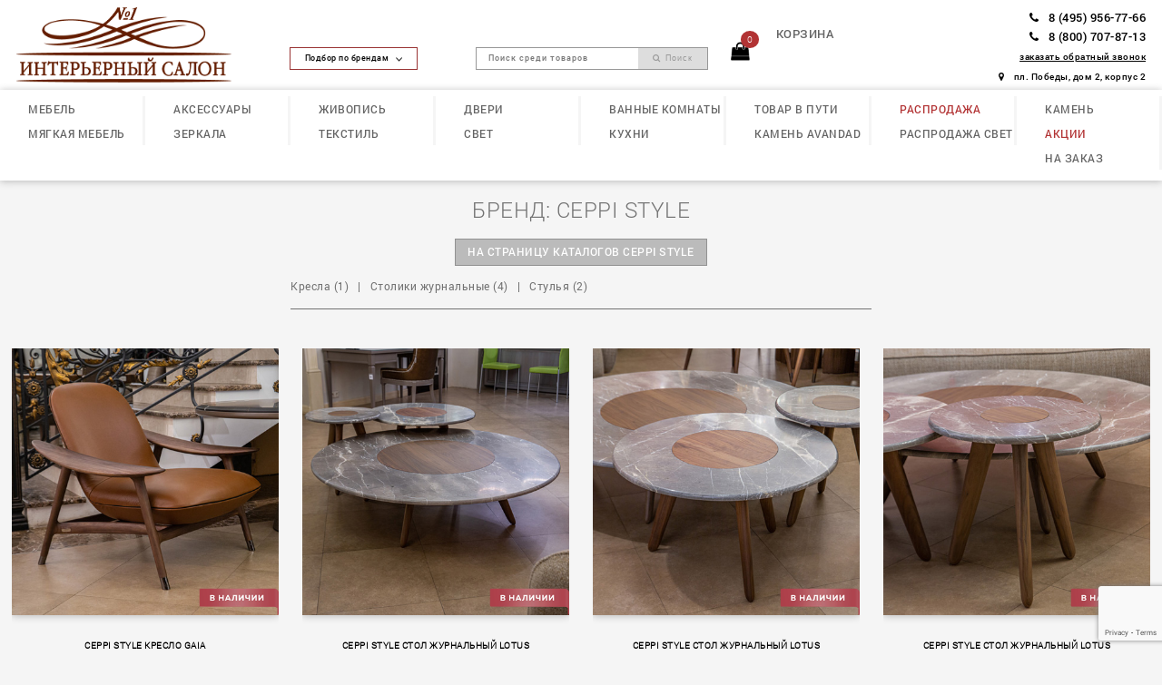

--- FILE ---
content_type: text/html;Charset=windows-1251
request_url: https://mebelclub.ru/factory/ceppi_style/
body_size: 22781
content:
<!DOCTYPE HTML>
<html>
<head>
	<title>Мебель Ceppi Style Италия – купить эксклюзивную мебель Ceppi Style в Москве</title>
	<meta name="keywords" content="ceppi style, мебель ceppi style, ceppi style официальный сайт, ceppi style 2017">
	<meta name="description" content=": Ceppi Style – итальянский производитель мебели премиум класса. Элитная мебель Ceppi Style из Италии в наличии и под заказ с доставкой по Москве">
	<meta http-equiv="content-type" content="text/html; charset=windows-1251">
	<link rel="icon" href="/favicon.ico" type="image/x-icon">
	<link rel="shortcut icon" href="/favicon.ico" type="image/x-icon">
	<meta name="viewport" content="initial-scale=1, maximum-scale=1, user-scalable=no">
	

	
	<script type="text/javascript" src="/js/jquery-3.2.1.min.js"></script>
	<script type="text/javascript" src="/js/jquery.maskedinput.min.js"></script>
	<script type="text/javascript" src="/js/wow/wow.min.js"></script>
	<!-- script type="text/javascript" src="/js/wow/smoothscroll.js"></script -->	
	<script type="text/javascript" src="/js/init.js"></script>	

	<link href="/css/style.css" rel="stylesheet" type="text/css">
	<link href="/css/font-awesome.min.css" rel="stylesheet" />
	<link href="/css/animate.min.css" rel="stylesheet">

	<meta name="theme-color" content="#fff"/>
	<link rel="apple-touch-icon" href="/pwa/logo96.png">
	<link href="manifest.json" rel="manifest">
	
</head>
<body>


	

<!-- Yandex.Metrika counter -->
<script type="text/javascript" >
   (function(m,e,t,r,i,k,a){m[i]=m[i]||function(){(m[i].a=m[i].a||[]).push(arguments)};
   m[i].l=1*new Date();k=e.createElement(t),a=e.getElementsByTagName(t)[0],k.async=1,k.src=r,a.parentNode.insertBefore(k,a)})
   (window, document, "script", "https://mc.yandex.ru/metrika/tag.js", "ym");

   ym(75561109, "init", {
        clickmap:true,
        trackLinks:true,
        accurateTrackBounce:true,
        webvisor:true
   });
</script>
<noscript><div><img src="https://mc.yandex.ru/watch/75561109" style="position:absolute; left:-9999px;" alt="" /></div></noscript>
<!-- /Yandex.Metrika counter -->
<!-- Global site tag (gtag.js) - Google Analytics -->
<script async src="https://www.googletagmanager.com/gtag/js?id=G-T54FVMW650"></script>
<script>
  window.dataLayer = window.dataLayer || [];
  function gtag(){dataLayer.push(arguments);}
  gtag('js', new Date());

  gtag('config', 'G-T54FVMW650');
</script>


<nav>
	<div id="top_top_menu">
		<ul class="bl_header">
			<li class="bl_box1">
				<a href="/" class="logotype">
					<img src="/img/logo_brown.png" alt="Интерьерный салон №1" title="Интерьерный салон №1">
				</a>

<script>
$(function() {
	$(".navbar-toggle").click(function(){
		$("#top_menu_mobil").toggle(
		  function () {
		  }
		 );
	 });
	 
	 $("#top_menu_mobil .bl_subcateg li .categ_mobil").click(function(){
		var attr="child_"+$(this).attr("data-id");
		$("#top_menu_mobil").toggle(
		  function () {
		  	$("#"+attr).fadeIn();
			$("#"+attr).click(function(){ $("#"+attr).fadeOut(); });
		  }
		 );

		return false;
	 });
	 
	 $("#btn_mobil_search").click(function(){

		var lef= $(this).position().left;
		var waf=$(".bl_box3 form").width();
		var wmin=$(this).width();
		
		$(".bl_box3 form").css({ 'left': lef-waf+wmin +'px'});
		$(".bl_box3 form").stop(true, true).delay(50).fadeIn(300);
		$(".bl_box3 form").addClass("activ");
		
		$(".bl_box3 form.activ").hover(
		function() {
		}, 
		function() {
		  $(".bl_box3 form.activ").stop(true, true).delay(50).fadeOut(300);
		  $(".bl_box3 form.activ").removeClass("activ");
		});
	});
	
	$(".linz_search_480").click(function(){
		$('#top_top_menu .bl_header li.bl_box3').stop(true, true).fadeIn(300);
		$("#top_menu_mobil").stop(true, true).fadeOut(100);
		$('html,body').animate({ scrollTop:0 },'slow');
		$('#search_big #search_text').focus();
	});
});
</script>				
<button type="button" class="navbar-toggle">
    <span class="icon-bar"></span>
    <span class="icon-bar"></span>
    <span class="icon-bar" style="margin: 0;"></span>
</button>
			</li>
			<li class="bl_box2">
				<a id="popwinhid">Подбор по брендам <span class="carat"></span></a>
			</li>
			
<li class="mobile_logotype">
	<a href="/" class="logotype">
		<img src="/img/logo.png" alt="Интерьерный салон №1" title="Интерьерный салон №1">
	</a>
</li>			
			<li class="bl_box3">
					
				<form method="GET" action="/" id='search_big'>
				  <div class="form-field">
					<input type='hidden' name='mod' value='search'>
					<input type="text" name="search" id="search_text" class="fields_search" value="" placeholder='Поиск среди товаров'>
					<input id="search_id" type="hidden" name="search_id" />
					<button type="submit" id="linz_search"><i class="fa fa-search"></i> Поиск</button>
				  </div>
				  
						<ul id="search_prompt"></ul>			  
				  
				</form>			


<i class="fa fa-search" id="btn_mobil_search"></i>
		
				
			</li>
			<li class="bl_box4">
				<a href="/bloknot.html" id="basketBl">
					<div id="orderItemsCount">
						<span>0</span>
					</div>
					<img src="/img/basket.png" id="img_basket">
				</a>
		
				<div id="one_wind_basket">
					<div class="one_close_basket"><img src="/img/black_close.png" /></div>
					<ul id="one_content_basket">
					</ul>
				</div>

				
				<div id="info_wind_basket">
					<div class="close_basket"><img src="/img/black_close.png" /></div>
					
				<div style="max-height: 65vh;overflow: auto;margin:.5vw 0;">
					<ul id="content_basket">
											<li id="emptyB">
							Корзина пуста
						</li>
										</ul>
				</div>
					
					<div style="text-align:center;"><a href="/bloknot.html" class="btn_blocknot">Перейти в корзину</a></div>
				</div>
				
			</li>
			<li class="bl_box4_count">
				<table style="height: inherit;">
				<tr><td style="vertical-align:bottom;">
				<a href="/bloknot.html">
					<span class="basket_robins">корзина</span>				
					<span class="co">
										</span>
					<span class="pr"></span>
				</a>
				</td></tr>
				</table>
			</li>
			<li class="bl_box5">
			<ul class="bl_info">
							<li><a href="tel:84959567766" class="bl_tel"><i class="fa fa-phone"></i>8 (495) 956-77-66</a></li>
				<li><a href="tel:88007078713" class="bl_tel"><i class="fa fa-phone"></i>8 (800) 707-87-13</a></li>
							<li><span class="callback_ph">заказать обратный звонок</span></li>	
				<li><a href="/kontact.html" class="bl_adress"><i class="fa fa-map-marker"></i>пл. Победы, дом 2, корпус 2</a></li>
			</ul>
			</li>
			<li class="bl_box5">
			</li>		
			<li class="black_tube">
				<img src="/img/black_tube.png" id="btn_mobil_phone">
			</li>
		</ul>	
	</div>
	


	<div  id="top_menu_mobil">
	<ul class="bl_subcateg">
		<li class="close_menu navbar-toggle"><a href="" onclick="return false;"><img src="/img/black_close.png"></a></li>
			<li>
			<a href='/catalog/PREDMETY_MEBELI/' class="categ_mobil" data-id="5248" style="">
				МЕБЕЛЬ				<i class="fa fa-angle-right" aria-hidden="true"></i>
			</a>			
		</li>					
			<li>
			<a href='/catalog/MJAGKAJA_MEBEL/' class="categ_mobil" data-id="4938" style="">
				МЯГКАЯ МЕБЕЛЬ				<i class="fa fa-angle-right" aria-hidden="true"></i>
			</a>			
		</li>					
			<li>
			<a href='/catalog/AKSESSUARY/' class="categ_mobil" data-id="4704" style="">
				АКСЕССУАРЫ				<i class="fa fa-angle-right" aria-hidden="true"></i>
			</a>			
		</li>					
			<li>
			<a href='/catalog/ZERKALA/' class="categ_mobil" data-id="4727" style="">
				ЗЕРКАЛА				<i class="fa fa-angle-right" aria-hidden="true"></i>
			</a>			
		</li>					
			<li>
			<a href='/catalog/ZHIVOPIS/' class="categ_mobil" data-id="4721" style="">
				ЖИВОПИСЬ				<i class="fa fa-angle-right" aria-hidden="true"></i>
			</a>			
		</li>					
			<li>
			<a href='/catalog/TEKSTIL/' class="categ_mobil" data-id="4715" style="">
				ТЕКСТИЛЬ				<i class="fa fa-angle-right" aria-hidden="true"></i>
			</a>			
		</li>					
			<li>
			<a href='/catalog/DVERI/' class="categ_mobil" data-id="4832" style="">
				ДВЕРИ				<i class="fa fa-angle-right" aria-hidden="true"></i>
			</a>			
		</li>					
			<li>
			<a href='/catalog/SVET/' class="categ_mobil" data-id="5078" style="">
				СВЕТ				<i class="fa fa-angle-right" aria-hidden="true"></i>
			</a>			
		</li>					
			<li>
			<a href='/catalog/VANNYE_KOMNATY/' class="categ_mobil" data-id="4689" style="">
				ВАННЫЕ КОМНАТЫ				<i class="fa fa-angle-right" aria-hidden="true"></i>
			</a>			
		</li>					
			<li>
			<a href='/catalog/KUXNI/' class="categ_mobil" data-id="4693" style="">
				КУХНИ				<i class="fa fa-angle-right" aria-hidden="true"></i>
			</a>			
		</li>					
			<li>
			<a href='/catalog/TOVAR_V_PUTI/' class="categ_mobil" data-id="4916" style="">
				ТОВАР В ПУТИ				<i class="fa fa-angle-right" aria-hidden="true"></i>
			</a>			
		</li>					
			<li>
			<a href='/catalog/KAMEN_Avandad/' class="categ_mobil" data-id="6454" style="">
				КАМЕНЬ Avandad				<i class="fa fa-angle-right" aria-hidden="true"></i>
			</a>			
		</li>					
			<li>
			<a href='/catalog/RASPRODAZHA/' class="categ_mobil" data-id="4875" style="color:#b23334;">
				РАСПРОДАЖА				<i class="fa fa-angle-right" aria-hidden="true"></i>
			</a>			
		</li>					
			<li>
			<a href='/catalog/RASPRODAZHA_SVET/' class="categ_mobil" data-id="5193" style="">
				РАСПРОДАЖА СВЕТ				<i class="fa fa-angle-right" aria-hidden="true"></i>
			</a>			
		</li>					
			<li>
			<a href='/catalog/KAMEN/' class="categ_mobil" data-id="6486" style="">
				КАМЕНЬ				<i class="fa fa-angle-right" aria-hidden="true"></i>
			</a>			
		</li>					
			<li>
			<a href="/interior/AKTSII/" style="color:#b23334;">АКЦИИ</a>
		</li>
		<li>
			<a href="/catalog/NA_ZAKAZ/">НА ЗАКАЗ</a>
		</li>	
	</ul>
		<button type="submit" class="linz_search_480"> Поиск <i class="fa fa-search"></i></button>
	</div>
	
		<div class="child_win_mobil" id="child_5248">
	<ul class="bl_subcateg">
		<li class="prev_menu navbar-toggle"><a href="" onclick="return false;"><img src="/img/prev_menu.png" style="vertical-align:sub;">  назад</a></li>
			<li>
				<a href='/catalog/PREDMETY_MEBELI/' style="color:#b23334;">Весь раздел</a>
			</li>
					<li>
				<a href='/catalog/TumbochkiOstrov_dvustoronnij/' >Остров двусторонний</a>
			</li>
					<li>
				<a href='/catalog/Bary_i_barnye_stojki/' >Бары и барные стойки</a>
			</li>
					<li>
				<a href='/catalog/Biblioteki/' >Библиотеки</a>
			</li>
					<li>
				<a href='/catalog/Veshalki/' >Вешалки</a>
			</li>
					<li>
				<a href='/catalog/TumbochkiVitriny/' >Витрины</a>
			</li>
					<li>
				<a href='/catalog/Garderobnye/' >Гардеробные</a>
			</li>
					<li>
				<a href='/catalog/Kabinety/' >Кабинеты</a>
			</li>
					<li>
				<a href='/catalog/Kaminy/' >Камины</a>
			</li>
					<li>
				<a href='/catalog/Komody/' >Комоды</a>
			</li>
					<li>
				<a href='/catalog/TumbochkiKonsoli/' >Консоли</a>
			</li>
					<li>
				<a href='/catalog/Krovati/' >Кровати</a>
			</li>
					<li>
				<a href='/catalog/Matrasy/' >Матрасы</a>
			</li>
					<li>
				<a href='/catalog/Mebel_dlja_Tv_i_Hi_Fi/' >Мебель для Тв и Hi-Fi</a>
			</li>
					<li>
				<a href='/catalog/Paneli/' >Панели</a>
			</li>
					<li>
				<a href='/catalog/Polki/' >Полки</a>
			</li>
					<li>
				<a href='/catalog/Prilavki/' >Прилавки</a>
			</li>
					<li>
				<a href='/catalog/Prixozhie__1/' >Прихожие</a>
			</li>
					<li>
				<a href='/catalog/TumbochkiPjedestaly/' >Пьедесталы</a>
			</li>
					<li>
				<a href='/catalog/Reshetki_dlja_krovati/' >Решетки для кровати</a>
			</li>
					<li>
				<a href='/catalog/Stellazhi/' >Стеллажи</a>
			</li>
					<li>
				<a href='/catalog/Stoliki/' >Столики</a>
			</li>
					<li>
				<a href='/catalog/Stoliki_zhurnalnye/' >Столики журнальные</a>
			</li>
					<li>
				<a href='/catalog/Stoliki_servirovochnye/' >Столики сервировочные</a>
			</li>
					<li>
				<a href='/catalog/TumbochkiStoly_obedennye/' >Столы обеденные</a>
			</li>
					<li>
				<a href='/catalog/Stoly_pismennye/' >Столы письменные</a>
			</li>
					<li>
				<a href='/catalog/Stoly_tualetnye/' >Столы туалетные</a>
			</li>
					<li>
				<a href='/catalog/TumbochkiStulja/' >Стулья</a>
			</li>
					<li>
				<a href='/catalog/Stulja_barnye/' >Стулья барные</a>
			</li>
					<li>
				<a href='/catalog/Tumbochki/' >Тумбочки</a>
			</li>
					<li>
				<a href='/catalog/SHirmy/' >Ширмы</a>
			</li>
					<li>
				<a href='/catalog/SHkafy/' >Шкафы</a>
			</li>
					<li>
				<a href='/catalog/SHkafy_garderoby/' >Шкафы гардеробы</a>
			</li>
					<li>
				<a href='/catalog/SHkafy_knizhnye/' >Шкафы книжные</a>
			</li>
			</ul>
			<button type="submit" class="linz_search_480"> Поиск <i class="fa fa-search"></i></button>
	</div>
		<div class="child_win_mobil" id="child_4938">
	<ul class="bl_subcateg">
		<li class="prev_menu navbar-toggle"><a href="" onclick="return false;"><img src="/img/prev_menu.png" style="vertical-align:sub;">  назад</a></li>
			<li>
				<a href='/catalog/MJAGKAJA_MEBEL/' style="color:#b23334;">Весь раздел</a>
			</li>
					<li>
				<a href='/catalog/MJAGKAJA_MEBELDivanyBanketki/' >Банкетки</a>
			</li>
					<li>
				<a href='/catalog/MJAGKAJA_MEBELDivanyDivanyDivany/' >Диваны</a>
			</li>
					<li>
				<a href='/catalog/MJAGKAJA_MEBELDivanyDivanyKresla/' >Кресла</a>
			</li>
					<li>
				<a href='/catalog/Kushetki/' >Кушетки</a>
			</li>
					<li>
				<a href='/catalog/KushetkiPufy/' >Пуфы</a>
			</li>
			</ul>
			<button type="submit" class="linz_search_480"> Поиск <i class="fa fa-search"></i></button>
	</div>
		<div class="child_win_mobil" id="child_4704">
	<ul class="bl_subcateg">
		<li class="prev_menu navbar-toggle"><a href="" onclick="return false;"><img src="/img/prev_menu.png" style="vertical-align:sub;">  назад</a></li>
			<li>
				<a href='/catalog/AKSESSUARY/' style="color:#b23334;">Весь раздел</a>
			</li>
					<li>
				<a href='/catalog/AKSESSUARYVazy_grafiny_kuvshiny_kashpo/' >Вазы, графины, кувшины, кашпо</a>
			</li>
					<li>
				<a href='/catalog/Diffuzory/' >Диффузоры</a>
			</li>
					<li>
				<a href='/catalog/Elki/' >Елки</a>
			</li>
					<li>
				<a href='/catalog/Iskusstvennye_tsvety/' >Искусственные цветы</a>
			</li>
					<li>
				<a href='/catalog/Kaminy_i_aksessuary/' >Камины и аксессуары</a>
			</li>
					<li>
				<a href='/catalog/Kuxonnye/' >Кухонные</a>
			</li>
					<li>
				<a href='/catalog/Novogodnij_dekor/' >Новогодний декор</a>
			</li>
					<li>
				<a href='/catalog/Panno/' >Панно</a>
			</li>
					<li>
				<a href='/catalog/AKSESSUARYPepelnitsy/' >Пепельницы</a>
			</li>
					<li>
				<a href='/catalog/Podsvechniki/' >Подсвечники</a>
			</li>
					<li>
				<a href='/catalog/Posuda_dekorativnaja/' >Посуда декоративная</a>
			</li>
					<li>
				<a href='/catalog/AKSESSUARYRaznoe/' >Разное</a>
			</li>
					<li>
				<a href='/catalog/AKSESSUARYStatuetki_i_figurki/' >Статуэтки и фигурки</a>
			</li>
					<li>
				<a href='/catalog/AKSESSUARYCHasy/' >Часы</a>
			</li>
					<li>
				<a href='/catalog/AKSESSUARYSHkatulki/' >Шкатулки</a>
			</li>
			</ul>
			<button type="submit" class="linz_search_480"> Поиск <i class="fa fa-search"></i></button>
	</div>
		<div class="child_win_mobil" id="child_4727">
	<ul class="bl_subcateg">
		<li class="prev_menu navbar-toggle"><a href="" onclick="return false;"><img src="/img/prev_menu.png" style="vertical-align:sub;">  назад</a></li>
			<li>
				<a href='/catalog/ZERKALA/' style="color:#b23334;">Весь раздел</a>
			</li>
					<li>
				<a href='/catalog/ZERKALAZerkala_napolnye/' >Зеркала напольные</a>
			</li>
					<li>
				<a href='/catalog/ZERKALAZerkala_nastennye/' >Зеркала настенные</a>
			</li>
					<li>
				<a href='/catalog/ZERKALAZerkala_nastolnye/' >Зеркала настольные</a>
			</li>
			</ul>
			<button type="submit" class="linz_search_480"> Поиск <i class="fa fa-search"></i></button>
	</div>
		<div class="child_win_mobil" id="child_4721">
	<ul class="bl_subcateg">
		<li class="prev_menu navbar-toggle"><a href="" onclick="return false;"><img src="/img/prev_menu.png" style="vertical-align:sub;">  назад</a></li>
			<li>
				<a href='/catalog/ZHIVOPIS/' style="color:#b23334;">Весь раздел</a>
			</li>
					<li>
				<a href='/catalog/ZHivopis_NatjurmortZHivopis_Animalistika/' >Живопись Анималистика</a>
			</li>
					<li>
				<a href='/catalog/ZHivopis_NatjurmortZHivopis_NatjurmortZHivopis_Postery/' >Живопись Постеры</a>
			</li>
					<li>
				<a href='/catalog/Postery/' >Постеры</a>
			</li>
					<li>
				<a href='/catalog/TSvety/' >Цветы</a>
			</li>
			</ul>
			<button type="submit" class="linz_search_480"> Поиск <i class="fa fa-search"></i></button>
	</div>
		<div class="child_win_mobil" id="child_4715">
	<ul class="bl_subcateg">
		<li class="prev_menu navbar-toggle"><a href="" onclick="return false;"><img src="/img/prev_menu.png" style="vertical-align:sub;">  назад</a></li>
			<li>
				<a href='/catalog/TEKSTIL/' style="color:#b23334;">Весь раздел</a>
			</li>
					<li>
				<a href='/catalog/Aksessuary/' >Аксессуары</a>
			</li>
					<li>
				<a href='/catalog/TEKSTILKovry/' >Ковры</a>
			</li>
					<li>
				<a href='/catalog/Pledy/' >Пледы</a>
			</li>
					<li>
				<a href='/catalog/TEKSTILPodushki/' >Подушки</a>
			</li>
					<li>
				<a href='/catalog/TEKSTILPokryvala/' >Покрывала</a>
			</li>
					<li>
				<a href='/catalog/TEKSTILSHtory/' >Шторы</a>
			</li>
			</ul>
			<button type="submit" class="linz_search_480"> Поиск <i class="fa fa-search"></i></button>
	</div>
		<div class="child_win_mobil" id="child_4832">
	<ul class="bl_subcateg">
		<li class="prev_menu navbar-toggle"><a href="" onclick="return false;"><img src="/img/prev_menu.png" style="vertical-align:sub;">  назад</a></li>
			<li>
				<a href='/catalog/DVERI/' style="color:#b23334;">Весь раздел</a>
			</li>
					<li>
				<a href='/catalog/Dvepi/' >Двеpи</a>
			</li>
					<li>
				<a href='/catalog/DVERIMezhkomnatnye_dveri/' >Межкомнатные двери</a>
			</li>
					<li>
				<a href='/catalog/Papketnaja_doska/' >Паpкетная доска</a>
			</li>
					<li>
				<a href='/catalog/DVERIPeregorodki/' >Перегородки</a>
			</li>
					<li>
				<a href='/catalog/Ruchki/' >Ручки</a>
			</li>
			</ul>
			<button type="submit" class="linz_search_480"> Поиск <i class="fa fa-search"></i></button>
	</div>
		<div class="child_win_mobil" id="child_5078">
	<ul class="bl_subcateg">
		<li class="prev_menu navbar-toggle"><a href="" onclick="return false;"><img src="/img/prev_menu.png" style="vertical-align:sub;">  назад</a></li>
			<li>
				<a href='/catalog/SVET/' style="color:#b23334;">Весь раздел</a>
			</li>
					<li>
				<a href='/catalog/PodvesnyeLjustry/' >Люстры</a>
			</li>
					<li>
				<a href='/catalog/PodvesnyePodvesnye/' >Подвесные</a>
			</li>
					<li>
				<a href='/catalog/Potolochnye/' >Потолочные</a>
			</li>
					<li>
				<a href='/catalog/Vstraivaemye/' >Встраиваемые</a>
			</li>
					<li>
				<a href='/catalog/PodvesnyeNastennye/' >Настенные</a>
			</li>
					<li>
				<a href='/catalog/PodvesnyeNastolnye/' >Настольные</a>
			</li>
					<li>
				<a href='/catalog/PodvesnyeNapolnye/' >Напольные</a>
			</li>
					<li>
				<a href='/catalog/PodvesnyeUlichnye/' >Уличные</a>
			</li>
					<li>
				<a href='/catalog/Besprovodnye/' >Беспроводные</a>
			</li>
			</ul>
			<button type="submit" class="linz_search_480"> Поиск <i class="fa fa-search"></i></button>
	</div>
		<div class="child_win_mobil" id="child_4689">
	<ul class="bl_subcateg">
		<li class="prev_menu navbar-toggle"><a href="" onclick="return false;"><img src="/img/prev_menu.png" style="vertical-align:sub;">  назад</a></li>
			<li>
				<a href='/catalog/VANNYE_KOMNATY/' style="color:#b23334;">Весь раздел</a>
			</li>
					<li>
				<a href='/catalog/Aksessuary_dlja_vannoj/' >Аксессуары для ванной</a>
			</li>
					<li>
				<a href='/catalog/Bide__1/' >Биде</a>
			</li>
					<li>
				<a href='/catalog/Vanny__1/' >Ванны</a>
			</li>
					<li>
				<a href='/catalog/Dushevye_komponenty__1/' >Душевые компоненты</a>
			</li>
					<li>
				<a href='/catalog/Zerkala__1/' >Зеркала</a>
			</li>
					<li>
				<a href='/catalog/Kryshki_bide__1/' >Крышки-биде</a>
			</li>
					<li>
				<a href='/catalog/Mebelnye_kompozitsii__1/' >Мебельные композиции</a>
			</li>
					<li>
				<a href='/catalog/Rakoviny__1/' >Раковины</a>
			</li>
					<li>
				<a href='/catalog/Svetilniki/' >Светильники</a>
			</li>
					<li>
				<a href='/catalog/Skamji__1/' >Скамьи</a>
			</li>
					<li>
				<a href='/catalog/Smesiteli__1/' >Смесители</a>
			</li>
					<li>
				<a href='/catalog/Tumby/' >Тумбы</a>
			</li>
					<li>
				<a href='/catalog/Unitazy__1/' >Унитазы</a>
			</li>
					<li>
				<a href='/catalog/CHasti_mebeli__1/' >Части мебели</a>
			</li>
			</ul>
			<button type="submit" class="linz_search_480"> Поиск <i class="fa fa-search"></i></button>
	</div>
		<div class="child_win_mobil" id="child_4693">
	<ul class="bl_subcateg">
		<li class="prev_menu navbar-toggle"><a href="" onclick="return false;"><img src="/img/prev_menu.png" style="vertical-align:sub;">  назад</a></li>
			<li>
				<a href='/catalog/KUXNI/' style="color:#b23334;">Весь раздел</a>
			</li>
					<li>
				<a href='/catalog/Varochnye_paneli/' >Варочные панели</a>
			</li>
					<li>
				<a href='/catalog/Vytjazhki/' >Вытяжки</a>
			</li>
					<li>
				<a href='/catalog/Kuxni/' >Кухни</a>
			</li>
			</ul>
			<button type="submit" class="linz_search_480"> Поиск <i class="fa fa-search"></i></button>
	</div>
		<div class="child_win_mobil" id="child_4916">
	<ul class="bl_subcateg">
		<li class="prev_menu navbar-toggle"><a href="" onclick="return false;"><img src="/img/prev_menu.png" style="vertical-align:sub;">  назад</a></li>
			<li>
				<a href='/catalog/TOVAR_V_PUTI/' style="color:#b23334;">Весь раздел</a>
			</li>
					<li>
				<a href='/catalog/Aksessuary/' >Aксессуары</a>
			</li>
					<li>
				<a href='/catalog/Cvet/' >Cвет</a>
			</li>
					<li>
				<a href='/catalog/Mebel/' >Mебель</a>
			</li>
					<li>
				<a href='/catalog/Zepkala/' >Зеpкала</a>
			</li>
			</ul>
			<button type="submit" class="linz_search_480"> Поиск <i class="fa fa-search"></i></button>
	</div>
		<div class="child_win_mobil" id="child_6454">
	<ul class="bl_subcateg">
		<li class="prev_menu navbar-toggle"><a href="" onclick="return false;"><img src="/img/prev_menu.png" style="vertical-align:sub;">  назад</a></li>
			<li>
				<a href='/catalog/KAMEN_Avandad/' style="color:#b23334;">Весь раздел</a>
			</li>
					<li>
				<a href='/catalog/Granit__1/' >Гранит</a>
			</li>
			</ul>
			<button type="submit" class="linz_search_480"> Поиск <i class="fa fa-search"></i></button>
	</div>
		<div class="child_win_mobil" id="child_4875">
	<ul class="bl_subcateg">
		<li class="prev_menu navbar-toggle"><a href="" onclick="return false;"><img src="/img/prev_menu.png" style="vertical-align:sub;">  назад</a></li>
			<li>
				<a href='/catalog/RASPRODAZHA/' style="color:#b23334;">Весь раздел</a>
			</li>
					<li>
				<a href='/catalog/ZHivopis_Iskusstvennye_tsvetyZHivopis_Iskusstvennye_tsvetyAksessuary/' >Аксессуары</a>
			</li>
					<li>
				<a href='/catalog/RASPRODAZHAStoliki_zhurnalnyeKuxni/' >Кухни</a>
			</li>
					<li>
				<a href='/catalog/TumbyMebel/' >Мебель</a>
			</li>
					<li>
				<a href='/catalog/ZHivopis/' >Живопись</a>
			</li>
					<li>
				<a href='/catalog/Zerkala/' >Зеркала</a>
			</li>
					<li>
				<a href='/catalog/Sadovyj_dekor/' >Садовый декор</a>
			</li>
					<li>
				<a href='/catalog/Svet/' >Свет</a>
			</li>
					<li>
				<a href='/catalog/Tekstil/' >Текстиль</a>
			</li>
			</ul>
			<button type="submit" class="linz_search_480"> Поиск <i class="fa fa-search"></i></button>
	</div>
		<div class="child_win_mobil" id="child_5193">
	<ul class="bl_subcateg">
		<li class="prev_menu navbar-toggle"><a href="" onclick="return false;"><img src="/img/prev_menu.png" style="vertical-align:sub;">  назад</a></li>
			<li>
				<a href='/catalog/RASPRODAZHA_SVET/' style="color:#b23334;">Весь раздел</a>
			</li>
					<li>
				<a href='/catalog/PodsvechnikiLjustry/' >Люстры</a>
			</li>
					<li>
				<a href='/catalog/NastennyePotolochnye/' >Потолочные</a>
			</li>
					<li>
				<a href='/catalog/NastolnyePodvesnye/' >Подвесные</a>
			</li>
					<li>
				<a href='/catalog/NastolnyeNastennye/' >Настенные</a>
			</li>
					<li>
				<a href='/catalog/Nastolnye/' >Настольные</a>
			</li>
					<li>
				<a href='/catalog/_SvetilnikiNapolnye/' >Напольные</a>
			</li>
					<li>
				<a href='/catalog/Zapchasti/' >Запчасти</a>
			</li>
					<li>
				<a href='/catalog/Besprovodnye__2/' >Беспроводные</a>
			</li>
					<li>
				<a href='/catalog/Vstraivaemye__1/' >Встраиваемые</a>
			</li>
					<li>
				<a href='/catalog/Podsvechniki/' >Подсвечники</a>
			</li>
					<li>
				<a href='/catalog/Ulichnye/' >Уличные</a>
			</li>
					<li>
				<a href='/catalog/Figury_dekorativnye/' >Фигуры декоративные</a>
			</li>
			</ul>
			<button type="submit" class="linz_search_480"> Поиск <i class="fa fa-search"></i></button>
	</div>
		<div class="child_win_mobil" id="child_6486">
	<ul class="bl_subcateg">
		<li class="prev_menu navbar-toggle"><a href="" onclick="return false;"><img src="/img/prev_menu.png" style="vertical-align:sub;">  назад</a></li>
			<li>
				<a href='/catalog/KAMEN/' style="color:#b23334;">Весь раздел</a>
			</li>
					<li>
				<a href='/catalog/Granit/' >Гранит</a>
			</li>
			</ul>
			<button type="submit" class="linz_search_480"> Поиск <i class="fa fa-search"></i></button>
	</div>
		
	
	
	
	<div  id="top_menu">
		<ul class="bl_subcateg">
										<li>
									<div class="her_menu">
							<a href='/catalog/PREDMETY_MEBELI/' style="">
								МЕБЕЛЬ							</a>
							
							<div class="child_win"
														>
							<div style="float:left;">
									
																			<a href='/catalog/TumbochkiOstrov_dvustoronnij/' >Остров двусторонний</a>
									
																			<a href='/catalog/Bary_i_barnye_stojki/' >Бары и барные стойки</a>
									
																			<a href='/catalog/Biblioteki/' >Библиотеки</a>
									
																			<a href='/catalog/Veshalki/' >Вешалки</a>
									
																			<a href='/catalog/TumbochkiVitriny/' >Витрины</a>
									
																			<a href='/catalog/Garderobnye/' >Гардеробные</a>
									
																			<a href='/catalog/Kabinety/' >Кабинеты</a>
									
																			<a href='/catalog/Kaminy/' >Камины</a>
									
																			<a href='/catalog/Komody/' >Комоды</a>
									
																			<a href='/catalog/TumbochkiKonsoli/' >Консоли</a>
									
																			<a href='/catalog/Krovati/' >Кровати</a>
									
																			<a href='/catalog/Matrasy/' >Матрасы</a>
									
																			<a href='/catalog/Mebel_dlja_Tv_i_Hi_Fi/' >Мебель для Тв и Hi-Fi</a>
									
																			<a href='/catalog/Paneli/' >Панели</a>
									
																			<a href='/catalog/Polki/' >Полки</a>
									
									</div><div style="padding-left:10px;margin-left:10px;float:left;border-left: 3px solid #f5f5f5;">										<a href='/catalog/Prilavki/' >Прилавки</a>
									
																			<a href='/catalog/Prixozhie__1/' >Прихожие</a>
									
																			<a href='/catalog/TumbochkiPjedestaly/' >Пьедесталы</a>
									
																			<a href='/catalog/Reshetki_dlja_krovati/' >Решетки для кровати</a>
									
																			<a href='/catalog/Stellazhi/' >Стеллажи</a>
									
																			<a href='/catalog/Stoliki/' >Столики</a>
									
																			<a href='/catalog/Stoliki_zhurnalnye/' >Столики журнальные</a>
									
																			<a href='/catalog/Stoliki_servirovochnye/' >Столики сервировочные</a>
									
																			<a href='/catalog/TumbochkiStoly_obedennye/' >Столы обеденные</a>
									
																			<a href='/catalog/Stoly_pismennye/' >Столы письменные</a>
									
																			<a href='/catalog/Stoly_tualetnye/' >Столы туалетные</a>
									
																			<a href='/catalog/TumbochkiStulja/' >Стулья</a>
									
																			<a href='/catalog/Stulja_barnye/' >Стулья барные</a>
									
																			<a href='/catalog/Tumbochki/' >Тумбочки</a>
									
																			<a href='/catalog/SHirmy/' >Ширмы</a>
									
																			<a href='/catalog/SHkafy/' >Шкафы</a>
									
									</div><div style="padding-left:10px;margin-left:10px;float:left;border-left: 3px solid #f5f5f5;">										<a href='/catalog/SHkafy_garderoby/' >Шкафы гардеробы</a>
									
																			<a href='/catalog/SHkafy_knizhnye/' >Шкафы книжные</a>
															</div>
							</div>
						</div>
						
											
										<div class="her_menu">
							<a href='/catalog/MJAGKAJA_MEBEL/' style="">
								МЯГКАЯ МЕБЕЛЬ							</a>
							
							<div class="child_win"
														>
							<div style="float:left;">
									
																			<a href='/catalog/MJAGKAJA_MEBELDivanyBanketki/' >Банкетки</a>
									
																			<a href='/catalog/MJAGKAJA_MEBELDivanyDivanyDivany/' >Диваны</a>
									
																			<a href='/catalog/MJAGKAJA_MEBELDivanyDivanyKresla/' >Кресла</a>
									
																			<a href='/catalog/Kushetki/' >Кушетки</a>
									
																			<a href='/catalog/KushetkiPufy/' >Пуфы</a>
															</div>
							</div>
						</div>
						
						</li>					
									<li>
									<div class="her_menu">
							<a href='/catalog/AKSESSUARY/' style="">
								АКСЕССУАРЫ							</a>
							
							<div class="child_win"
														>
							<div style="float:left;">
									
																			<a href='/catalog/AKSESSUARYVazy_grafiny_kuvshiny_kashpo/' >Вазы, графины, кувшины, кашпо</a>
									
																			<a href='/catalog/Diffuzory/' >Диффузоры</a>
									
																			<a href='/catalog/Elki/' >Елки</a>
									
																			<a href='/catalog/Iskusstvennye_tsvety/' >Искусственные цветы</a>
									
																			<a href='/catalog/Kaminy_i_aksessuary/' >Камины и аксессуары</a>
									
																			<a href='/catalog/Kuxonnye/' >Кухонные</a>
									
																			<a href='/catalog/Novogodnij_dekor/' >Новогодний декор</a>
									
																			<a href='/catalog/Panno/' >Панно</a>
									
																			<a href='/catalog/AKSESSUARYPepelnitsy/' >Пепельницы</a>
									
																			<a href='/catalog/Podsvechniki/' >Подсвечники</a>
									
																			<a href='/catalog/Posuda_dekorativnaja/' >Посуда декоративная</a>
									
																			<a href='/catalog/AKSESSUARYRaznoe/' >Разное</a>
									
																			<a href='/catalog/AKSESSUARYStatuetki_i_figurki/' >Статуэтки и фигурки</a>
									
																			<a href='/catalog/AKSESSUARYCHasy/' >Часы</a>
									
																			<a href='/catalog/AKSESSUARYSHkatulki/' >Шкатулки</a>
															</div>
							</div>
						</div>
						
											
										<div class="her_menu">
							<a href='/catalog/ZERKALA/' style="">
								ЗЕРКАЛА							</a>
							
							<div class="child_win"
														>
							<div style="float:left;">
									
																			<a href='/catalog/ZERKALAZerkala_napolnye/' >Зеркала напольные</a>
									
																			<a href='/catalog/ZERKALAZerkala_nastennye/' >Зеркала настенные</a>
									
																			<a href='/catalog/ZERKALAZerkala_nastolnye/' >Зеркала настольные</a>
															</div>
							</div>
						</div>
						
						</li>					
									<li>
									<div class="her_menu">
							<a href='/catalog/ZHIVOPIS/' style="">
								ЖИВОПИСЬ							</a>
							
							<div class="child_win"
														>
							<div style="float:left;">
									
																			<a href='/catalog/ZHivopis_NatjurmortZHivopis_Animalistika/' >Живопись Анималистика</a>
									
																			<a href='/catalog/ZHivopis_NatjurmortZHivopis_NatjurmortZHivopis_Postery/' >Живопись Постеры</a>
									
																			<a href='/catalog/Postery/' >Постеры</a>
									
																			<a href='/catalog/TSvety/' >Цветы</a>
															</div>
							</div>
						</div>
						
											
										<div class="her_menu">
							<a href='/catalog/TEKSTIL/' style="">
								ТЕКСТИЛЬ							</a>
							
							<div class="child_win"
														>
							<div style="float:left;">
									
																			<a href='/catalog/Aksessuary/' >Аксессуары</a>
									
																			<a href='/catalog/TEKSTILKovry/' >Ковры</a>
									
																			<a href='/catalog/Pledy/' >Пледы</a>
									
																			<a href='/catalog/TEKSTILPodushki/' >Подушки</a>
									
																			<a href='/catalog/TEKSTILPokryvala/' >Покрывала</a>
									
																			<a href='/catalog/TEKSTILSHtory/' >Шторы</a>
															</div>
							</div>
						</div>
						
						</li>					
									<li>
									<div class="her_menu">
							<a href='/catalog/DVERI/' style="">
								ДВЕРИ							</a>
							
							<div class="child_win"
														>
							<div style="float:left;">
									
																			<a href='/catalog/Dvepi/' >Двеpи</a>
									
																			<a href='/catalog/DVERIMezhkomnatnye_dveri/' >Межкомнатные двери</a>
									
																			<a href='/catalog/Papketnaja_doska/' >Паpкетная доска</a>
									
																			<a href='/catalog/DVERIPeregorodki/' >Перегородки</a>
									
																			<a href='/catalog/Ruchki/' >Ручки</a>
															</div>
							</div>
						</div>
						
											
										<div class="her_menu">
							<a href='/catalog/SVET/' style="">
								СВЕТ							</a>
							
							<div class="child_win"
														>
							<div style="float:left;">
									
																			<a href='/catalog/PodvesnyeLjustry/' >Люстры</a>
									
																			<a href='/catalog/PodvesnyePodvesnye/' >Подвесные</a>
									
																			<a href='/catalog/Potolochnye/' >Потолочные</a>
									
																			<a href='/catalog/Vstraivaemye/' >Встраиваемые</a>
									
																			<a href='/catalog/PodvesnyeNastennye/' >Настенные</a>
									
																			<a href='/catalog/PodvesnyeNastolnye/' >Настольные</a>
									
																			<a href='/catalog/PodvesnyeNapolnye/' >Напольные</a>
									
																			<a href='/catalog/PodvesnyeUlichnye/' >Уличные</a>
									
																			<a href='/catalog/Besprovodnye/' >Беспроводные</a>
															</div>
							</div>
						</div>
						
						</li>					
									<li>
									<div class="her_menu">
							<a href='/catalog/VANNYE_KOMNATY/' style="">
								ВАННЫЕ КОМНАТЫ							</a>
							
							<div class="child_win"
														>
							<div style="float:left;">
									
																			<a href='/catalog/Aksessuary_dlja_vannoj/' >Аксессуары для ванной</a>
									
																			<a href='/catalog/Bide__1/' >Биде</a>
									
																			<a href='/catalog/Vanny__1/' >Ванны</a>
									
																			<a href='/catalog/Dushevye_komponenty__1/' >Душевые компоненты</a>
									
																			<a href='/catalog/Zerkala__1/' >Зеркала</a>
									
																			<a href='/catalog/Kryshki_bide__1/' >Крышки-биде</a>
									
																			<a href='/catalog/Mebelnye_kompozitsii__1/' >Мебельные композиции</a>
									
																			<a href='/catalog/Rakoviny__1/' >Раковины</a>
									
																			<a href='/catalog/Svetilniki/' >Светильники</a>
									
																			<a href='/catalog/Skamji__1/' >Скамьи</a>
									
																			<a href='/catalog/Smesiteli__1/' >Смесители</a>
									
																			<a href='/catalog/Tumby/' >Тумбы</a>
									
																			<a href='/catalog/Unitazy__1/' >Унитазы</a>
									
																			<a href='/catalog/CHasti_mebeli__1/' >Части мебели</a>
															</div>
							</div>
						</div>
						
											
										<div class="her_menu">
							<a href='/catalog/KUXNI/' style="">
								КУХНИ							</a>
							
							<div class="child_win"
														>
							<div style="float:left;">
									
																			<a href='/catalog/Varochnye_paneli/' >Варочные панели</a>
									
																			<a href='/catalog/Vytjazhki/' >Вытяжки</a>
									
																			<a href='/catalog/Kuxni/' >Кухни</a>
															</div>
							</div>
						</div>
						
						</li>					
									<li>
									<div class="her_menu">
							<a href='/catalog/TOVAR_V_PUTI/' style="">
								ТОВАР В ПУТИ							</a>
							
							<div class="child_win"
							style="right:26%;;text-align:right;"							>
							<div style="float:left;">
									
																			<a href='/catalog/Aksessuary/' >Aксессуары</a>
									
																			<a href='/catalog/Cvet/' >Cвет</a>
									
																			<a href='/catalog/Mebel/' >Mебель</a>
									
																			<a href='/catalog/Zepkala/' >Зеpкала</a>
															</div>
							</div>
						</div>
						
											
										<div class="her_menu">
							<a href='/catalog/KAMEN_Avandad/' style="">
								КАМЕНЬ Avandad							</a>
							
							<div class="child_win"
							style="right:26%;;text-align:right;"							>
							<div style="float:left;">
									
																			<a href='/catalog/Granit__1/' >Гранит</a>
															</div>
							</div>
						</div>
						
						</li>					
									<li>
									<div class="her_menu">
							<a href='/catalog/RASPRODAZHA/' style="color:#b23334;">
								РАСПРОДАЖА							</a>
							
							<div class="child_win"
														style="right:13%;;text-align:right;">
							<div style="float:left;">
									
																			<a href='/catalog/ZHivopis_Iskusstvennye_tsvetyZHivopis_Iskusstvennye_tsvetyAksessuary/' >Аксессуары</a>
									
																			<a href='/catalog/RASPRODAZHAStoliki_zhurnalnyeKuxni/' >Кухни</a>
									
																			<a href='/catalog/TumbyMebel/' >Мебель</a>
									
																			<a href='/catalog/ZHivopis/' >Живопись</a>
									
																			<a href='/catalog/Zerkala/' >Зеркала</a>
									
																			<a href='/catalog/Sadovyj_dekor/' >Садовый декор</a>
									
																			<a href='/catalog/Svet/' >Свет</a>
									
																			<a href='/catalog/Tekstil/' >Текстиль</a>
															</div>
							</div>
						</div>
						
											
										<div class="her_menu">
							<a href='/catalog/RASPRODAZHA_SVET/' style="">
								РАСПРОДАЖА СВЕТ							</a>
							
							<div class="child_win"
														style="right:13%;;text-align:right;">
							<div style="float:left;">
									
																			<a href='/catalog/PodsvechnikiLjustry/' >Люстры</a>
									
																			<a href='/catalog/NastennyePotolochnye/' >Потолочные</a>
									
																			<a href='/catalog/NastolnyePodvesnye/' >Подвесные</a>
									
																			<a href='/catalog/NastolnyeNastennye/' >Настенные</a>
									
																			<a href='/catalog/Nastolnye/' >Настольные</a>
									
																			<a href='/catalog/_SvetilnikiNapolnye/' >Напольные</a>
									
																			<a href='/catalog/Zapchasti/' >Запчасти</a>
									
																			<a href='/catalog/Besprovodnye__2/' >Беспроводные</a>
									
																			<a href='/catalog/Vstraivaemye__1/' >Встраиваемые</a>
									
																			<a href='/catalog/Podsvechniki/' >Подсвечники</a>
									
																			<a href='/catalog/Ulichnye/' >Уличные</a>
									
																			<a href='/catalog/Figury_dekorativnye/' >Фигуры декоративные</a>
															</div>
							</div>
						</div>
						
						</li>					
									<li>
									<div class="her_menu">
							<a href='/catalog/KAMEN/' style="">
								КАМЕНЬ							</a>
							
							<div class="child_win"
														style="right:13%;;text-align:right;">
							<div style="float:left;">
									
																			<a href='/catalog/Granit/' >Гранит</a>
															</div>
							</div>
						</div>
						
											
						<li>	
						<div class="her_menu">
							<a href="/interior/AKTSII/" style="color:#b23334;">АКЦИИ</a>
						</div>			

						<div class="her_menu">
							<a href="/catalog/NA_ZAKAZ/">НА ЗАКАЗ </a>
						
					
														<div class="child_win win_subcateg_zakaz">
							<div class="midni">
																		<a href='/catalog/NA_ZAKAZ/MJAGKAJA_MEBELDivanyBanketki/' >Банкетки</a>
																											<a href='/catalog/NA_ZAKAZ/Bary_i_barnye_stojki/' >Бары и барные стойки</a>
																											<a href='/catalog/NA_ZAKAZ/Varochnye_paneli/' >Варочные панели</a>
																											<a href='/catalog/NA_ZAKAZ/Veshalki/' >Вешалки</a>
																											<a href='/catalog/NA_ZAKAZ/TumbochkiVitriny/' >Витрины</a>
																											<a href='/catalog/NA_ZAKAZ/Vytjazhki/' >Вытяжки</a>
																											<a href='/catalog/NA_ZAKAZ/Granit__1/' >Гранит</a>
																											<a href='/catalog/NA_ZAKAZ/MJAGKAJA_MEBELDivanyDivanyDivany/' >Диваны</a>
																											<a href='/catalog/NA_ZAKAZ/ZERKALAZerkala_napolnye/' >Зеркала напольные</a>
																											<a href='/catalog/NA_ZAKAZ/ZERKALAZerkala_nastennye/' >Зеркала настенные</a>
																											<a href='/catalog/NA_ZAKAZ/Komody/' >Комоды</a>
																											<a href='/catalog/NA_ZAKAZ/TumbochkiKonsoli/' >Консоли</a>
																											<a href='/catalog/NA_ZAKAZ/MJAGKAJA_MEBELDivanyDivanyKresla/' >Кресла</a>
																											<a href='/catalog/NA_ZAKAZ/Krovati/' >Кровати</a>
																											<a href='/catalog/NA_ZAKAZ/Kushetki/' >Кушетки</a>
																											<a href='/catalog/NA_ZAKAZ/Matrasy/' >Матрасы</a>
																			</div><div class="midni">
																											<a href='/catalog/NA_ZAKAZ/Mebel_dlja_Tv_i_Hi_Fi/' >Мебель для Тв и Hi-Fi</a>
																											<a href='/catalog/NA_ZAKAZ/PodvesnyeNapolnye/' >Напольные</a>
																											<a href='/catalog/NA_ZAKAZ/PodvesnyeNastolnye/' >Настольные</a>
																											<a href='/catalog/NA_ZAKAZ/Papketnaja_doska/' >Паpкетная доска</a>
																											<a href='/catalog/NA_ZAKAZ/PodvesnyePodvesnye/' >Подвесные</a>
																											<a href='/catalog/NA_ZAKAZ/Polki/' >Полки</a>
																											<a href='/catalog/NA_ZAKAZ/Prilavki/' >Прилавки</a>
																											<a href='/catalog/NA_ZAKAZ/Prixozhie__1/' >Прихожие</a>
																											<a href='/catalog/NA_ZAKAZ/KushetkiPufy/' >Пуфы</a>
																											<a href='/catalog/NA_ZAKAZ/TumbochkiPjedestaly/' >Пьедесталы</a>
																											<a href='/catalog/NA_ZAKAZ/Stellazhi/' >Стеллажи</a>
																											<a href='/catalog/NA_ZAKAZ/Stoliki/' >Столики</a>
																											<a href='/catalog/NA_ZAKAZ/Stoliki_zhurnalnye/' >Столики журнальные</a>
																											<a href='/catalog/NA_ZAKAZ/Stoliki_servirovochnye/' >Столики сервировочные</a>
																											<a href='/catalog/NA_ZAKAZ/TumbochkiStoly_obedennye/' >Столы обеденные</a>
																											<a href='/catalog/NA_ZAKAZ/Stoly_pismennye/' >Столы письменные</a>
																			</div><div class="midni">
																											<a href='/catalog/NA_ZAKAZ/Stoly_tualetnye/' >Столы туалетные</a>
																											<a href='/catalog/NA_ZAKAZ/TumbochkiStulja/' >Стулья</a>
																											<a href='/catalog/NA_ZAKAZ/Stulja_barnye/' >Стулья барные</a>
																											<a href='/catalog/NA_ZAKAZ/Tumbochki/' >Тумбочки</a>
																											<a href='/catalog/NA_ZAKAZ/SHirmy/' >Ширмы</a>
																											<a href='/catalog/NA_ZAKAZ/SHkafy/' >Шкафы</a>
																											<a href='/catalog/NA_ZAKAZ/SHkafy_knizhnye/' >Шкафы книжные</a>
																								</div>
							</div>						
														
						</div>	
					</li>	
		</ul>
	</div>
</nav>



<script type="text/javascript">
$(function(){

	  $("#popwinhid,#to_fabrik").click(function(){
			 if ($(this).hasClass('open')) {
				$(this).removeClass("open");
				$('.getProducers_in').stop(true, true).delay(50).fadeOut(300);
			 }else{				 
			 	$(this).addClass("open");
				
				win_d = $(window).width();
				win_f = $(".getProducers_in").width();
				razn = (win_d - win_f - parseInt($(".getProducers_in").css('paddingLeft')) )/2;
				if(razn<15) {razn=0;$('.getProducers_in').css({ 'width': '100%'}); }
				$('.getProducers_in').css({ 'left': razn +'px'});
				$('.getProducers_in').stop(true, true).delay(50).fadeIn(300);
			 }
	  });


	$(document).mouseup(function (e){ 
		var div = $(".getProducers_in");
		if (!div.is(e.target) 
		    && div.has(e.target).length === 0) { 
			$("#popwinhid").removeClass("open");
			$('.getProducers_in').stop(true, true).delay(50).fadeOut(300);
		}
	});	  
	  
	  
	$('.close_b').click(function(){
	
		$("#popwinhid").removeClass("open");
		$('.getProducers_in').stop(true, true).delay(50).fadeOut(300);
		$('.rossip a').each(function(obj,id){
			$(this).css({'color':'#767676'})
		})
	});
	  

	var hide_element=''
												$('.getProducers').hover(
													function(){
														//console.log(3)
														clearTimeout(hide_element);
													}
													,
													function(){
														//console.log(2)
														hide_element=setInterval(function() {
															$('.getProducers input').val('');
															$('.getProducers').removeClass('open');
															$('.childrens_ul').removeClass('open');
															$('.getProducers_in').removeClass('flcls');
															$('.select_list ul.childrens_ul').slideUp();$('.plus').children('img').attr('src','/i/plus.gif');
															$('.childrens_ul_search').css({'display':'none'})
															$('.fabric_list li,.plus_minus').css({'display':'block'})
															
														},300)
															$('.select_list').animate({'display':'none'},1000)

													}
													
												)
	




											
												$('.search_fa').keyup(function(){
													
													var val=$(this).val()
													
													var re = new RegExp("^"+val.toUpperCase(),'i')
													
												//	$('.fabric_list').children('li').each(function(obj,id){
												
												$('.rossip a').each(function(obj,id){
														
														var str=$(this).html()																												

			var www = val[0].toUpperCase();
			$('.bukva b').each(function(obj,id){
				var ttt = $(id).text();
				if (www==ttt) {	
					jQuery(".scroll_bl:not(:animated)").animate({
					  scrollTop: 0
					}, 0);				
												
					var elementClick = $(id).offset().top;
					var elementParent = $('.scroll_bl').offset().top;
					elementClick = elementClick - elementParent;
					
					jQuery(".scroll_bl:not(:animated)").animate({
					  scrollTop: elementClick
					}, 100);
					return false;					
				}
			});														
														
														
														found = str.match(re)
														if (!found){
														
															
															$(this).css({'color':'#ccc'});
															//$(this).css({'display':'none'})
														}
														else{
														
															$(this).css({'color':'#767676'})
															//$(this).css({'display':'block'})
														}
														
														//console.log(found);
													})
													
													
													
												})
												$('.search_sub').keyup(function(){
													
													var val=$(this).val()
													
													if (!val){

														$('.nalich a').each(function(obj,id){
															$(this).css({'color':'#767676'})
														})	
															
														return true;
													}
													
													var re = new RegExp("^"+val,'i')
												

													$('.nalich a').each(function(obj,id){
													
														var str=$(this).html()

														found = str.match(re)
														
														if (found){
															
															$(this).css({'color':'#767676'})
															//$(this).css({'display':'block'})
														
														}
														else if(!found){
														
															$(this).css({'color':'#ccc'})
															//$(this).css({'display':'none'})
															
														}
															
														//console.log(found);
													
													});												
													
													
												})

												
		  $(".jakor b").click(function() {
			
			var www = $(this).text();
			$('.bukva b').each(function(obj,id){
				var ttt = $(id).text();
				if (www==ttt) {
					jQuery(".scroll_bl:not(:animated)").animate({
					  scrollTop: 0
					}, 0);
					var elementClick = $(id).offset().top;
					var elementParent = $('.scroll_bl').offset().top;
					elementClick = elementClick - elementParent;
					
					jQuery(".scroll_bl:not(:animated)").animate({
					  scrollTop: elementClick
					}, 800);
					return false;					
				}
			});			
		  });												

												
})
</script>


<style>
.getProducers_in {
    display: none;
    position: fixed;
	top:90px;
    width: auto;
    height: auto;
    padding: 1vw 3vw;
    border: 0px solid #000;
    background-color: #fff;
    text-align: left;
    z-index: 1000;
    box-shadow: 0px 5px 10px 0px #bdbdbd;
	line-height: 1.2vw;
}
.getProducers_in a {
	text-transform:none;
    font-size: .7vw;
    font-family: RobotoRegular;
    color: #5e5e5e;
	width: 100%;
	display:block;
}
.close_b {
	cursor: pointer;
	position: absolute;
	right: 1vw;
}
.close_b img { width:14px; }
.close_b img:hover { opacity:.6 }
.getProducers_in .btn_reset{
	width: auto;
	float:right;
	padding: .3vw 1vw;
	font-size: .8vw;
	border: 1px solid #727272;
	text-decoration:none;
	background-color:#fff;
}
.search_sub_conteiner{
	border:1px solid #ccc;
	border-radius:3px;
	width:100%;
	height:36px;
	
}
.search_sub_conteiner input{
	border:0px;
	padding: 8px 40px 6px 15px;
	font-size: 14px;
}
#linz_find {
	width: 85px;
	height: 100%;
	border: 3px solid #f0f0f0;
	float: right;
	transition: all 0.3s ease;
}
#linz_find:hover {
	transition: all 0.3s ease;
	cursor:pointer;
	background:#ccc;
	border: 3px solid #ccc;
}
.brok {
	text-align: right;
	width: 100%;
	display:inline-block;
	padding-bottom:20px;
	padding-top:20px;
}
.scroll_bl { 
	max-height:40vh;
	overflow:auto;
}
.rossip td{ 
	vertical-align:top;
	width:15%;
	line-height:2;
}
.rossip a{ 
	text-decoration:underline;
}										
.flcls {display:none !important;}


.getProducers_in { width:50%; }
ul.rossip {
	padding:0;
	margin:0;
}
ul.rossip li {
	width:49%;
	display: inline-block;
	padding: .1vw 0;
}
ul.rossip li.bukva {
	width:100%;
	display:block;
	background-color: #f0f0f0;
	padding: .2vw;
	margin: .5vw auto 0;
}

	.h_w_468 { 
		display:block;
		text-align:center;
		width: 100%;
		font-size:1.2vw;
		line-height:2;
	}
	.hidden_word { 
		display:inline-block; 
		margin:0;
		padding:0;
	}
	.hidden_word li{ 
		display:inline-block;
	}
	.hidden_word .jakor b {
		cursor:pointer;	
	}

@media  (max-width: 768px) {
		.h_w_468 { 
			font-size: 2vw;
		}
	.getProducers_in {
		width: 100%;
		top: 0px;
		left:0;
		height: 100%;
	}
	.getProducers_in .btn_reset {
		padding: 8px 12px;
		font-size: 12px;
	}
	.scroll_bl {
		max-height: 52%;
	}
	.rossip	{
		width:100%;
	}
	.getProducers_in a {
		font-size: 12px;
		line-height: 2;
	}
	ul.rossip li.bukva {
		line-height: 1.2;
	}
}

@media  (max-width: 468px) {
	#linz_find {
		width: auto;
	}
	ul.rossip li {
		width: 100%;
	}
	.getProducers_in .btn_reset {
		padding: 3px 12px;
	}
	.h_w_468 { 
		display:block;
		text-align:center;
		width: 100%;
		font-size:12px;
		line-height:2;
	}
	.hidden_word { 
		display:inline-block; 
		margin:0;
		padding:0;
	}
	.hidden_word li{ 
		display:inline-block;
	}
	.hidden_word .jakor b {
		cursor:pointer;	
	}
}

</style>

					
					

<div class='getProducers_in'>
	<div class="close_b">
		<img src="/img/black_close.png" />
	</div>
							
	<h3 style="text-align:center;">Подбор по брендам</h3>
	
	<div class='search_sub_conteiner'>
		<input name='search_fa' class='search_fa' placeholder='Поиск...'/>
		<button type="submit" id="linz_find"><i class="fa fa-search"></i></button>
	</div>
	<div class="brok">
		<a href="/factory/" class="btn_reset">все бренды</a>
	</div>
	<div class="h_w_468">
		<ul class="hidden_word">
													<li class="jakor">
					<b>A</b>
				</li>
																																																																																																																																																																																																						<li class="jakor">
					<b>B</b>
				</li>
																																																																																																																																																																																																			<li class="jakor">
					<b>C</b>
				</li>
																																																																																																																			<li class="jakor">
					<b>D</b>
				</li>
																																																																																			<li class="jakor">
					<b>E</b>
				</li>
																																																																											<li class="jakor">
					<b>F</b>
				</li>
																																																																																																																																																																											<li class="jakor">
					<b>G</b>
				</li>
																																																																																																											<li class="jakor">
					<b>H</b>
				</li>
																																																			<li class="jakor">
					<b>I</b>
				</li>
																																																			<li class="jakor">
					<b>J</b>
				</li>
																																																											<li class="jakor">
					<b>K</b>
				</li>
																																																			<li class="jakor">
					<b>L</b>
				</li>
																																																																																																																																																																																																											<li class="jakor">
					<b>M</b>
				</li>
																																																																																																																																																																																																																			<li class="jakor">
					<b>N</b>
				</li>
																																											<li class="jakor">
					<b>O</b>
				</li>
																																											<li class="jakor">
					<b>P</b>
				</li>
																																																																																																																											<li class="jakor">
					<b>Q</b>
				</li>
																			<li class="jakor">
					<b>R</b>
				</li>
																																																																																			<li class="jakor">
					<b>S</b>
				</li>
																																																																																																																																			<li class="jakor">
					<b>T</b>
				</li>
																																											<li class="jakor">
					<b>V</b>
				</li>
																																																																			<li class="jakor">
					<b>W</b>
				</li>
																			<li class="jakor">
					<b>Z</b>
				</li>
																			<li class="jakor">
					<b>Р</b>
				</li>
							</ul>
	</div>
	<div class="clear"></div>
	<div class="scroll_bl">
	
						<ul class="rossip">


								
																			<li class="bukva"><b>A</b></li>
																
																
																						
					
																		
																				<li>
											<a href='/factory/acf_predmety_decora_i_acsessoires/'>Acf</a>
										</li>
																			
									
								
																
																
																						
					
																		
																				<li>
											<a href='/factory/AIARDINI/'>Aiardini</a>
										</li>
																			
									
								
																
																
																						
					
																		
																				<li>
											<a href='/factory/alias/'>Alias</a>
										</li>
																			
									
								
																
																
																						
					
																		
																				<li>
											<a href='/factory/almerich/'>Almerich</a>
										</li>
																			
									
								
																
																
																						
					
																		
																				<li>
											<a href='/factory/ALTAMODA/'>Altamoda</a>
										</li>
																			
									
								
																
																
																						
					
																		
																				<li>
											<a href='/factory/ALTRENOTTI/'>Altrenotti</a>
										</li>
																			
									
								
																
																
																						
					
																		
																				<li>
											<a href='/factory/angelo_cappellini/'>Angelo cappellini</a>
										</li>
																			
									
								
																
																
																						
					
																		
																				<li>
											<a href='/factory/ANGLEPOISE/'>Anglepoise</a>
										</li>
																			
									
								
																
																
																						
					
																		
																				<li>
											<a href='/factory/antic_line/'>Antic line</a>
										</li>
																			
									
								
																
																
																						
					
																		
																				<li>
											<a href='/factory/arca/'>Arca</a>
										</li>
																			
									
								
																
																
																						
					
																		
																				<li>
											<a href='/factory/ares/'>Ares</a>
										</li>
																			
									
								
																
																
																						
					
																		
																				<li>
											<a href='/factory/arizzi/'>Arizzi</a>
										</li>
																			
									
								
																
																
																						
					
																		
																				<li>
											<a href='/factory/arketipo/'>Arketipo</a>
										</li>
																			
									
								
																
																
																						
					
																		
																				<li>
											<a href='/factory/AROMAS_DEL_CAMPO/'>Aromas del campo</a>
										</li>
																			
									
								
																
																
																						
					
																		
																				<li>
											<a href='/factory/ARTE_BROTTO/'>Arte brotto</a>
										</li>
																			
									
								
																
																
																						
					
																		
																				<li>
											<a href='/factory/ARTE_LAMP/'>Arte lamp</a>
										</li>
																			
									
								
																
																
																						
					
																		
																				<li>
											<a href='/factory/ARTE_VENEZIANA/'>Arte veneziana</a>
										</li>
																			
									
								
																
																
																						
					
																		
																				<li>
											<a href='/factory/artemide/'>Artemide</a>
										</li>
																			
									
								
																
																
																						
					
																		
																				<li>
											<a href='/factory/ARTSCREATIVE/'>Arts&creative</a>
										</li>
																			
									
								
																
																
																						
					
																		
																				<li>
											<a href='/factory/ASTER_CUCINE/'>Aster cucine</a>
										</li>
																			
									
								
																
																
																						
					
																		
																				<li>
											<a href='/factory/AV/'>Av</a>
										</li>
																			
									
								
																
																
																						
					
																		
																				<li>
											<a href='/factory/avandad/'>Avandad</a>
										</li>
																			
									
								
																
																
																						
					
																		
																				<li>
											<a href='/factory/AXO_LIGHT/'>Axo light</a>
										</li>
																			
									
								
																
																
																						
					
									<li class="bukva"><b>B</b></li>									
																				<li>
											<a href='/factory/bacher/'>Bacher</a>
										</li>
																			
									
								
																
																
																						
					
																		
																				<li>
											<a href='/factory/badari/'>Badari</a>
										</li>
																			
									
								
																
																
																						
					
																		
																				<li>
											<a href='/factory/BAGA/'>Baga</a>
										</li>
																			
									
								
																
																
																						
					
																		
																				<li>
											<a href='/factory/baleri/'>Baleri</a>
										</li>
																			
									
								
																
																
																						
					
																		
																				<li>
											<a href='/factory/BARBINI/'>Barbini</a>
										</li>
																			
									
								
																
																
																						
					
																		
																				<li>
											<a href='/factory/barj_buzzoni/'>Barj buzzoni</a>
										</li>
																			
									
								
																
																
																						
					
																		
																				<li>
											<a href='/factory/BAROVIERTOSO/'>Barovier&toso</a>
										</li>
																			
									
								
																
																
																						
					
																		
																				<li>
											<a href='/factory/bauformat/'>Bauformat</a>
										</li>
																			
									
								
																
																
																						
					
																		
																				<li>
											<a href='/factory/BEBY/'>Beby</a>
										</li>
																			
									
								
																
																
																						
					
																		
																				<li>
											<a href='/factory/bedding/'>Bedding</a>
										</li>
																			
									
								
																
																
																						
					
																		
																				<li>
											<a href='/factory/beeck/'>Beeck</a>
										</li>
																			
									
								
																
																
																						
					
																		
																				<li>
											<a href='/factory/BELLOTTI_EZIO/'>Bellotti ezio</a>
										</li>
																			
									
								
																
																
																						
					
																		
																				<li>
											<a href='/factory/BENEDETTI/'>Benedetti</a>
										</li>
																			
									
								
																
																
																						
					
																		
																				<li>
											<a href='/factory/berliner_messinglampen/'>Berliner messinglampen</a>
										</li>
																			
									
								
																
																
																						
					
																		
																				<li>
											<a href='/factory/bernazzoli/'>Bernazzoli</a>
										</li>
																			
									
								
																
																
																						
					
																		
																				<li>
											<a href='/factory/bizzotto/'>Bizzotto</a>
										</li>
																			
									
								
																
																
																						
					
																		
																				<li>
											<a href='/factory/BLACK_TIE/'>Black tie</a>
										</li>
																			
									
								
																
																
																						
					
																		
																				<li>
											<a href='/factory/BRABBU/'>Brabbu</a>
										</li>
																			
									
								
																
																
																						
					
																		
																				<li>
											<a href='/factory/brand_van_egmond/'>Brand van egmond</a>
										</li>
																			
									
								
																
																
																						
					
																		
																				<li>
											<a href='/factory/BRASS/'>Brass</a>
										</li>
																			
									
								
																
																
																						
					
																		
																				<li>
											<a href='/factory/brookpace/'>Brookpace</a>
										</li>
																			
									
								
																
																
																						
					
																		
																				<li>
											<a href='/factory/bruno/'>Bruno</a>
										</li>
																			
									
								
																
																
																						
					
																		
																				<li>
											<a href='/factory/BRUNOHOME/'>Brunohome</a>
										</li>
																			
									
								
																
																
																						
					
									<li class="bukva"><b>C</b></li>									
																				<li>
											<a href='/factory/casamilano/'>Casamilano</a>
										</li>
																			
									
								
																
																
																						
					
																		
																				<li>
											<a href='/factory/catellanismith/'>Catellani&smith</a>
										</li>
																			
									
								
																
																
																						
					
																		
																				<li>
											<a href='/factory/cattelan_italia/'>Cattelan italia</a>
										</li>
																			
									
								
																
																
																						
					
																		
																				<li>
											<a href='/factory/CECCOTTI/'>Ceccotti</a>
										</li>
																			
									
								
																
																
																			<script>
											$(function(){
												$('.selected_fab').html('Ceppi style');
																							})
										</script>
																						
					
																		
																				<li>
											<a href='/factory/ceppi_style/'>Ceppi style</a>
										</li>
																			
									
								
																
																
																						
					
																		
																				<li>
											<a href='/factory/christopher_guy/'>Christopher guy</a>
										</li>
																			
									
								
																
																
																						
					
																		
																				<li>
											<a href='/factory/CIERRE_IMBOTTITI/'>Cierre imbottiti</a>
										</li>
																			
									
								
																
																
																						
					
																		
																				<li>
											<a href='/factory/CININILS/'>Cini&nils</a>
										</li>
																			
									
								
																
																
																						
					
																		
																				<li>
											<a href='/factory/CIPRIANI_HOMOOD/'>Cipriani homood</a>
										</li>
																			
									
								
																
																
																						
					
																		
																				<li>
											<a href='/factory/citterio/'>Citterio</a>
										</li>
																			
									
								
																
																
																						
					
																		
																				<li>
											<a href='/factory/CIULLI/'>Ciulli</a>
										</li>
																			
									
								
																
																
																						
					
																		
																				<li>
											<a href='/factory/CONTARDI/'>Contardi</a>
										</li>
																			
									
								
																
																
																						
					
																		
																				<li>
											<a href='/factory/CRYSTAL_LUX/'>Crystal lux</a>
										</li>
																			
									
								
																
																
																						
					
									<li class="bukva"><b>D</b></li>									
																				<li>
											<a href='/factory/d-tec/'>D-tec</a>
										</li>
																			
									
								
																
																
																						
					
																		
																				<li>
											<a href='/factory/DAYTONA/'>Daytona</a>
										</li>
																			
									
								
																
																
																						
					
																		
																				<li>
											<a href='/factory/de_majo/'>De majo</a>
										</li>
																			
									
								
																
																
																						
					
																		
																				<li>
											<a href='/factory/DELTA_LIGHT/'>Delta light</a>
										</li>
																			
									
								
																
																
																						
					
																		
																				<li>
											<a href='/factory/DIALMA_BROWN/'>Dialma brown</a>
										</li>
																			
									
								
																
																
																						
					
																		
																				<li>
											<a href='/factory/DITRE_ITALIA/'>Ditre italia</a>
										</li>
																			
									
								
																
																
																						
					
																		
																				<li>
											<a href='/factory/dolfi/'>Dolfi</a>
										</li>
																			
									
								
																
																
																						
					
																		
																				<li>
											<a href='/factory/DONOLUX/'>Donolux</a>
										</li>
																			
									
								
																
																
																						
					
																		
																				<li>
											<a href='/factory/DV_HOME_COLLECTION/'>Dv home collection</a>
										</li>
																			
									
								
																
																
																						
					
									<li class="bukva"><b>E</b></li>									
																				<li>
											<a href='/factory/EDONE_AGORA_/'>Edone (agora)</a>
										</li>
																			
									
								
																
																
																						
					
																		
																				<li>
											<a href='/factory/EGLO/'>Eglo</a>
										</li>
																			
									
								
																
																
																						
					
																		
																				<li>
											<a href='/factory/eichholtz/'>Eichholtz</a>
										</li>
																			
									
								
																
																
																						
					
																		
																				<li>
											<a href='/factory/EL_TALLER/'>El taller</a>
										</li>
																			
									
								
																
																
																						
					
																		
																				<li>
											<a href='/factory/ELICA/'>Elica</a>
										</li>
																			
									
								
																
																
																						
					
																		
																				<li>
											<a href='/factory/ELSTEAD_LIGHTING/'>Elstead lighting</a>
										</li>
																			
									
								
																
																
																						
					
																		
																				<li>
											<a href='/factory/ERCO/'>Erco</a>
										</li>
																			
									
								
																
																
																						
					
																		
																				<li>
											<a href='/factory/ETHIMO/'>Ethimo</a>
										</li>
																			
									
								
																
																
																						
					
									<li class="bukva"><b>F</b></li>									
																				<li>
											<a href='/factory/F_LLI_LONGHI/'>F.lli longhi</a>
										</li>
																			
									
								
																
																
																						
					
																		
																				<li>
											<a href='/factory/fabbian/'>Fabbian</a>
										</li>
																			
									
								
																
																
																						
					
																		
																				<li>
											<a href='/factory/FABER/'>Faber</a>
										</li>
																			
									
								
																
																
																						
					
																		
																				<li>
											<a href='/factory/faience_et_cristal_de_france/'>Faience et cristal de france</a>
										</li>
																			
									
								
																
																
																						
					
																		
																				<li>
											<a href='/factory/faustig/'>Faustig</a>
										</li>
																			
									
								
																
																
																						
					
																		
																				<li>
											<a href='/factory/FAVOURITE/'>Favourite</a>
										</li>
																			
									
								
																
																
																						
					
																		
																				<li>
											<a href='/factory/FEDE/'>Fede</a>
										</li>
																			
									
								
																
																
																						
					
																		
																				<li>
											<a href='/factory/ferrettiferretti/'>Ferretti&ferretti</a>
										</li>
																			
									
								
																
																
																						
					
																		
																				<li>
											<a href='/factory/fiam/'>Fiam</a>
										</li>
																			
									
								
																
																
																						
					
																		
																				<li>
											<a href='/factory/FINE_ART_HANDCRAFTED_LIGHTING/'>Fine art handcrafted lighting</a>
										</li>
																			
									
								
																
																
																						
					
																		
																				<li>
											<a href='/factory/finkeldei/'>Finkeldei</a>
										</li>
																			
									
								
																
																
																						
					
																		
																				<li>
											<a href='/factory/flex/'>Flex</a>
										</li>
																			
									
								
																
																
																						
					
																		
																				<li>
											<a href='/factory/flos/'>Flos</a>
										</li>
																			
									
								
																
																
																						
					
																		
																				<li>
											<a href='/factory/FLOS_ARCHITECTURAL/'>Flos architectural</a>
										</li>
																			
									
								
																
																
																						
					
																		
																				<li>
											<a href='/factory/FLUA/'>Flua</a>
										</li>
																			
									
								
																
																
																						
					
																		
																				<li>
											<a href='/factory/fm_bottega/'>Fm bottega</a>
										</li>
																			
									
								
																
																
																						
					
																		
																				<li>
											<a href='/factory/FMB_LEUCHTEN_FIBO_/'>Fmb leuchten (fibo)</a>
										</li>
																			
									
								
																
																
																						
					
																		
																				<li>
											<a href='/factory/foa/'>Foa</a>
										</li>
																			
									
								
																
																
																						
					
																		
																				<li>
											<a href='/factory/foscarini/'>Foscarini</a>
										</li>
																			
									
								
																
																
																						
					
																		
																				<li>
											<a href='/factory/FREIFRAU/'>Freifrau</a>
										</li>
																			
									
								
																
																
																						
					
									<li class="bukva"><b>G</b></li>									
																				<li>
											<a href='/factory/GALIMBERTI_NINO/'>Galimberti nino</a>
										</li>
																			
									
								
																
																
																						
					
																		
																				<li>
											<a href='/factory/GAMMA/'>Gamma</a>
										</li>
																			
									
								
																
																
																						
					
																		
																				<li>
											<a href='/factory/GESSI/'>Gessi</a>
										</li>
																			
									
								
																
																
																						
					
																		
																				<li>
											<a href='/factory/GHIDINI/'>Ghidini</a>
										</li>
																			
									
								
																
																
																						
					
																		
																				<li>
											<a href='/factory/GHIDINI_1961/'>Ghidini 1961</a>
										</li>
																			
									
								
																
																
																						
					
																		
																				<li>
											<a href='/factory/ghizzi_benatti/'>Ghizzi benatti</a>
										</li>
																			
									
								
																
																
																						
					
																		
																				<li>
											<a href='/factory/GHIZZIBENATTI/'>Ghizzi&benatti</a>
										</li>
																			
									
								
																
																
																						
					
																		
																				<li>
											<a href='/factory/GIORGIOCASA/'>Giorgiocasa</a>
										</li>
																			
									
								
																
																
																						
					
																		
																				<li>
											<a href='/factory/GLASSBURG/'>Glassburg</a>
										</li>
																			
									
								
																
																
																						
					
																		
																				<li>
											<a href='/factory/GOODWILL/'>Goodwill</a>
										</li>
																			
									
								
																
																
																						
					
																		
																				<li>
											<a href='/factory/silvano_grifoni/'>Grifoni silvano</a>
										</li>
																			
									
								
																
																
																						
					
																		
																				<li>
											<a href='/factory/GRIFONI_VITTORIO/'>Grifoni vittorio</a>
										</li>
																			
									
								
																
																
																						
					
									<li class="bukva"><b>H</b></li>									
																				<li>
											<a href='/factory/hancockmoore/'>Hancock&moore</a>
										</li>
																			
									
								
																
																
																						
					
																		
																				<li>
											<a href='/factory/helene_thomas/'>Helene thomas</a>
										</li>
																			
									
								
																
																
																						
					
																		
																				<li>
											<a href='/factory/HERMANMILLER/'>Hermanmiller</a>
										</li>
																			
									
								
																
																
																						
					
																		
																				<li>
											<a href='/factory/HN8/'>Hn8</a>
										</li>
																			
									
								
																
																
																						
					
																		
																				<li>
											<a href='/factory/hulsta/'>Hulsta</a>
										</li>
																			
									
								
																
																
																						
					
									<li class="bukva"><b>I</b></li>									
																				<li>
											<a href='/factory/idl/'>Idl</a>
										</li>
																			
									
								
																
																
																						
					
																		
																				<li>
											<a href='/factory/IL_LOFT/'>Il loft</a>
										</li>
																			
									
								
																
																
																						
					
																		
																				<li>
											<a href='/factory/ILFARI/'>Ilfari</a>
										</li>
																			
									
								
																
																
																						
					
																		
																				<li>
											<a href='/factory/ISABELLA_COSTANTINI_DESIGNS/'>Isabella costantini designs</a>
										</li>
																			
									
								
																
																
																						
					
																		
																				<li>
											<a href='/factory/italamp/'>Italamp</a>
										</li>
																			
									
								
																
																
																						
					
									<li class="bukva"><b>J</b></li>									
																				<li>
											<a href='/factory/jab/'>Jab</a>
										</li>
																			
									
								
																
																
																						
					
																		
																				<li>
											<a href='/factory/JAB_FURNITURE/'>Jab furniture</a>
										</li>
																			
									
								
																
																
																						
					
																		
																				<li>
											<a href='/factory/JOALPA/'>Joalpa</a>
										</li>
																			
									
								
																
																
																						
					
																		
																				<li>
											<a href='/factory/john_richard/'>John richard</a>
										</li>
																			
									
								
																
																
																						
					
																		
																				<li>
											<a href='/factory/JOHNSTONS_OF_ELGIN/'>Johnstons of elgin</a>
										</li>
																			
									
								
																
																
																						
					
																		
																				<li>
											<a href='/factory/JUMBO_GROUP/'>Jumbo group</a>
										</li>
																			
									
								
																
																
																						
					
									<li class="bukva"><b>K</b></li>									
																				<li>
											<a href='/factory/KARMAN/'>Karman</a>
										</li>
																			
									
								
																
																
																						
					
																		
																				<li>
											<a href='/factory/karnabi/'>Karnabi</a>
										</li>
																			
									
								
																
																
																						
					
																		
																				<li>
											<a href='/factory/kevin_mcpherrin/'>Kevin mcpherrin</a>
										</li>
																			
									
								
																
																
																						
					
																		
																				<li>
											<a href='/factory/kff/'>Kff</a>
										</li>
																			
									
								
																
																
																						
					
																		
																				<li>
											<a href='/factory/KOHL_LIGHTING/'>Kohl lighting</a>
										</li>
																			
									
								
																
																
																						
					
									<li class="bukva"><b>L</b></li>									
																				<li>
											<a href='/factory/lantica_deruta/'>L'antica deruta</a>
										</li>
																			
									
								
																
																
																						
					
																		
																				<li>
											<a href='/factory/LArte_Luce/'>L'arte luce</a>
										</li>
																			
									
								
																
																
																						
					
																		
																				<li>
											<a href='/factory/LArte_Luce_Luxury/'>L'arte luce luxury</a>
										</li>
																			
									
								
																
																
																						
					
																		
																				<li>
											<a href='/factory/la_barge/'>La barge</a>
										</li>
																			
									
								
																
																
																						
					
																		
																				<li>
											<a href='/factory/la_murrina/'>La murrina</a>
										</li>
																			
									
								
																
																
																						
					
																		
																				<li>
											<a href='/factory/LAGO/'>Lago</a>
										</li>
																			
									
								
																
																
																						
					
																		
																				<li>
											<a href='/factory/laguna_light/'>Laguna light</a>
										</li>
																			
									
								
																
																
																						
					
																		
																				<li>
											<a href='/factory/LAMPATRON/'>Lampatron</a>
										</li>
																			
									
								
																
																
																						
					
																		
																				<li>
											<a href='/factory/LASVIT/'>Lasvit</a>
										</li>
																			
									
								
																
																
																						
					
																		
																				<li>
											<a href='/factory/laudarte/'>Laudarte</a>
										</li>
																			
									
								
																
																
																						
					
																		
																				<li>
											<a href='/factory/le_porcellane/'>Le porcellane</a>
										</li>
																			
									
								
																
																
																						
					
																		
																				<li>
											<a href='/factory/LECCOR/'>Leccor</a>
										</li>
																			
									
								
																
																
																						
					
																		
																				<li>
											<a href='/factory/leds_c4/'>Leds c4</a>
										</li>
																			
									
								
																
																
																						
					
																		
																				<li>
											<a href='/factory/leucos/'>Leucos</a>
										</li>
																			
									
								
																
																
																						
					
																		
																				<li>
											<a href='/factory/LIGHTFORPEOPLE/'>Lightforpeople</a>
										</li>
																			
									
								
																
																
																						
					
																		
																				<li>
											<a href='/factory/LINEA_LIGHT/'>Linea light</a>
										</li>
																			
									
								
																
																
																						
					
																		
																				<li>
											<a href='/factory/LINEATRE/'>Lineatre</a>
										</li>
																			
									
								
																
																
																						
					
																		
																				<li>
											<a href='/factory/LLADRO/'>Lladro</a>
										</li>
																			
									
								
																
																
																						
					
																		
																				<li>
											<a href='/factory/LODES/'>Lodes</a>
										</li>
																			
									
								
																
																
																						
					
																		
																				<li>
											<a href='/factory/longhi/'>Longhi</a>
										</li>
																			
									
								
																
																
																						
					
																		
																				<li>
											<a href='/factory/LOUVREHOME/'>Louvrehome</a>
										</li>
																			
									
								
																
																
																						
					
																		
																				<li>
											<a href='/factory/LUMEN_CENTER_ITALIA/'>Lumen center italia</a>
										</li>
																			
									
								
																
																
																						
					
																		
																				<li>
											<a href='/factory/LUMINEX/'>Luminex</a>
										</li>
																			
									
								
																
																
																						
					
																		
																				<li>
											<a href='/factory/LUSSOLE/'>Lussole</a>
										</li>
																			
									
								
																
																
																						
					
									<li class="bukva"><b>M</b></li>									
																				<li>
											<a href='/factory/maitland_smith/'>Maitland-smith</a>
										</li>
																			
									
								
																
																
																						
					
																		
																				<li>
											<a href='/factory/MALERBA/'>Malerba</a>
										</li>
																			
									
								
																
																
																						
					
																		
																				<li>
											<a href='/factory/MANTRA/'>Mantra</a>
										</li>
																			
									
								
																
																
																						
					
																		
																				<li>
											<a href='/factory/marchetti/'>Marchetti</a>
										</li>
																			
									
								
																
																
																						
					
																		
																				<li>
											<a href='/factory/marchi_group/'>Marchi group</a>
										</li>
																			
									
								
																
																
																						
					
																		
																				<li>
											<a href='/factory/marge_carson/'>Marge carson</a>
										</li>
																			
									
								
																
																
																						
					
																		
																				<li>
											<a href='/factory/MARIONI/'>Marioni</a>
										</li>
																			
									
								
																
																
																						
					
																		
																				<li>
											<a href='/factory/MARKSLOJD/'>Markslojd</a>
										</li>
																			
									
								
																
																
																						
					
																		
																				<li>
											<a href='/factory/MAROCDecor/'>Marocdecor</a>
										</li>
																			
									
								
																
																
																						
					
																		
																				<li>
											<a href='/factory/martinez_y_orts/'>Martinez y orts</a>
										</li>
																			
									
								
																
																
																						
					
																		
																				<li>
											<a href='/factory/martini_mobili/'>Martini mobili</a>
										</li>
																			
									
								
																
																
																						
					
																		
																				<li>
											<a href='/factory/MASIERO/'>Masiero</a>
										</li>
																			
									
								
																
																
																						
					
																		
																				<li>
											<a href='/factory/matteograssi/'>Matteograssi</a>
										</li>
																			
									
								
																
																
																						
					
																		
																				<li>
											<a href='/factory/MAYTONI/'>Maytoni</a>
										</li>
																			
									
								
																
																
																						
					
																		
																				<li>
											<a href='/factory/mechini/'>Mechini</a>
										</li>
																			
									
								
																
																
																						
					
																		
																				<li>
											<a href='/factory/meridiani/'>Meridiani</a>
										</li>
																			
									
								
																
																
																						
					
																		
																				<li>
											<a href='/factory/metalspot/'>Metalspot</a>
										</li>
																			
									
								
																
																
																						
					
																		
																				<li>
											<a href='/factory/mf_modern/'>Mf modern</a>
										</li>
																			
									
								
																
																
																						
					
																		
																				<li>
											<a href='/factory/MILANO_BEDDING/'>Milano bedding</a>
										</li>
																			
									
								
																
																
																						
					
																		
																				<li>
											<a href='/factory/milldue/'>Milldue</a>
										</li>
																			
									
								
																
																
																						
					
																		
																				<li>
											<a href='/factory/misuraemme/'>Misuraemme</a>
										</li>
																			
									
								
																
																
																						
					
																		
																				<li>
											<a href='/factory/mm_lampadari/'>Mm lampadari</a>
										</li>
																			
									
								
																
																
																						
					
																		
																				<li>
											<a href='/factory/MODULAR/'>Modular</a>
										</li>
																			
									
								
																
																
																						
					
																		
																				<li>
											<a href='/factory/momenti/'>Momenti</a>
										</li>
																			
									
								
																
																
																						
					
																		
																				<li>
											<a href='/factory/montlamps/'>Montlamps</a>
										</li>
																			
									
								
																
																
																						
					
									<li class="bukva"><b>N</b></li>									
																				<li>
											<a href='/factory/nemo/'>Nemo</a>
										</li>
																			
									
								
																
																
																						
					
																		
																				<li>
											<a href='/factory/new_design_porte/'>New design porte</a>
										</li>
																			
									
								
																
																
																						
					
																		
																				<li>
											<a href='/factory/NOKEN/'>Noken</a>
										</li>
																			
									
								
																
																
																						
					
																		
																				<li>
											<a href='/factory/NOMON/'>Nomon</a>
										</li>
																			
									
								
																
																
																						
					
									<li class="bukva"><b>O</b></li>									
																				<li>
											<a href='/factory/OASIS_LIGHT/'>Oasis light</a>
										</li>
																			
									
								
																
																
																						
					
																		
																				<li>
											<a href='/factory/OF_INTERNI/'>Of interni</a>
										</li>
																			
									
								
																
																
																						
					
																		
																				<li>
											<a href='/factory/OGGETTI_DARTE/'>Oggetti d’arte</a>
										</li>
																			
									
								
																
																
																						
					
																		
																				<li>
											<a href='/factory/old_line/'>Old line</a>
										</li>
																			
									
								
																
																
																						
					
									<li class="bukva"><b>P</b></li>									
																				<li>
											<a href='/factory/panzeri/'>Panzeri</a>
										</li>
																			
									
								
																
																
																						
					
																		
																				<li>
											<a href='/factory/PATRIZIA_VOLPATO/'>Patrizia volpato</a>
										</li>
																			
									
								
																
																
																						
					
																		
																				<li>
											<a href='/factory/pecaso/'>Pecaso</a>
										</li>
																			
									
								
																
																
																						
					
																		
																				<li>
											<a href='/factory/PEDRALI/'>Pedrali</a>
										</li>
																			
									
								
																
																
																						
					
																		
																				<li>
											<a href='/factory/PENTA/'>Penta</a>
										</li>
																			
									
								
																
																
																						
					
																		
																				<li>
											<a href='/factory/PETALS/'>Petals</a>
										</li>
																			
									
								
																
																
																						
					
																		
																				<li>
											<a href='/factory/pianca/'>Pianca</a>
										</li>
																			
									
								
																
																
																						
					
																		
																				<li>
											<a href='/factory/pivato/'>Pivato</a>
										</li>
																			
									
								
																
																
																						
					
																		
																				<li>
											<a href='/factory/porada/'>Porada</a>
										</li>
																			
									
								
																
																
																						
					
																		
																				<li>
											<a href='/factory/possoni/'>Possoni</a>
										</li>
																			
									
								
																
																
																						
					
																		
																				<li>
											<a href='/factory/prandina/'>Prandina</a>
										</li>
																			
									
								
																
																
																						
					
																		
																				<li>
											<a href='/factory/PREGNO/'>Pregno</a>
										</li>
																			
									
								
																
																
																						
					
																		
																				<li>
											<a href='/factory/PRESTIGE/'>Prestige</a>
										</li>
																			
									
								
																
																
																						
					
																		
																				<li>
											<a href='/factory/PROVASI/'>Provasi</a>
										</li>
																			
									
								
																
																
																						
					
									<li class="bukva"><b>Q</b></li>									
																				<li>
											<a href='/factory/quasar/'>Quasar</a>
										</li>
																			
									
								
																
																
																						
					
									<li class="bukva"><b>R</b></li>									
																				<li>
											<a href='/factory/raylo/'>Raylo</a>
										</li>
																			
									
								
																
																
																						
					
																		
																				<li>
											<a href='/factory/reflex/'>Reflex</a>
										</li>
																			
									
								
																
																
																						
					
																		
																				<li>
											<a href='/factory/renzo_del_ventisette/'>Renzo del ventisette</a>
										</li>
																			
									
								
																
																
																						
					
																		
																				<li>
											<a href='/factory/REXA/'>Rexa</a>
										</li>
																			
									
								
																
																
																						
					
																		
																				<li>
											<a href='/factory/riperlamp/'>Riperlamp</a>
										</li>
																			
									
								
																
																
																						
					
																		
																				<li>
											<a href='/factory/robers/'>Robers</a>
										</li>
																			
									
								
																
																
																						
					
																		
																				<li>
											<a href='/factory/ROBERTO_GIOVANNINI/'>Roberto giovannini</a>
										</li>
																			
									
								
																
																
																						
					
																		
																				<li>
											<a href='/factory/romagnoli/'>Romagnoli</a>
										</li>
																			
									
								
																
																
																						
					
																		
																				<li>
											<a href='/factory/royal_botania/'>Royal botania</a>
										</li>
																			
									
								
																
																
																						
					
									<li class="bukva"><b>S</b></li>									
																				<li>
											<a href='/factory/SABA/'>Saba</a>
										</li>
																			
									
								
																
																
																						
					
																		
																				<li>
											<a href='/factory/sahco/'>Sahco</a>
										</li>
																			
									
								
																
																
																						
					
																		
																				<li>
											<a href='/factory/SALDA/'>Salda</a>
										</li>
																			
									
								
																
																
																						
					
																		
																				<li>
											<a href='/factory/SAVIO_FIRMINO/'>Savio firmino</a>
										</li>
																			
									
								
																
																
																						
					
																		
																				<li>
											<a href='/factory/savoy/'>Savoy house</a>
										</li>
																			
									
								
																
																
																						
					
																		
																				<li>
											<a href='/factory/SCAVOLINI/'>Scavolini</a>
										</li>
																			
									
								
																
																
																						
					
																		
																				<li>
											<a href='/factory/SCHOENBUCH/'>Schoenbuch</a>
										</li>
																			
									
								
																
																
																						
					
																		
																				<li>
											<a href='/factory/schonbek/'>Schonbek</a>
										</li>
																			
									
								
																
																
																						
					
																		
																				<li>
											<a href='/factory/SJB/'>Sjb</a>
										</li>
																			
									
								
																
																
																						
					
																		
																				<li>
											<a href='/factory/SLAMP/'>Slamp</a>
										</li>
																			
									
								
																
																
																						
					
																		
																				<li>
											<a href='/factory/SLV/'>Slv</a>
										</li>
																			
									
								
																
																
																						
					
																		
																				<li>
											<a href='/factory/soher/'>Soher</a>
										</li>
																			
									
								
																
																
																						
					
																		
																				<li>
											<a href='/factory/SPINI/'>Spini</a>
										</li>
																			
									
								
																
																
																						
					
																		
																				<li>
											<a href='/factory/STELLA_del_MOBILE/'>Stella del mobile</a>
										</li>
																			
									
								
																
																
																						
					
																		
																				<li>
											<a href='/factory/swarovski/'>Swarovski</a>
										</li>
																			
									
								
																
																
																						
					
									<li class="bukva"><b>T</b></li>									
																				<li>
											<a href='/factory/TERZANI/'>Terzani</a>
										</li>
																			
									
								
																
																
																						
					
																		
																				<li>
											<a href='/factory/toto/'>Toto</a>
										</li>
																			
									
								
																
																
																						
					
																		
																				<li>
											<a href='/factory/twils/'>Twils</a>
										</li>
																			
									
								
																
																
																						
					
																		
																				<li>
											<a href='/factory/TYVOLYO_HOME/'>Tyvolyo home</a>
										</li>
																			
									
								
																
																
																						
					
									<li class="bukva"><b>V</b></li>									
																				<li>
											<a href='/factory/vgnewtrend/'>Vgnewtrend</a>
										</li>
																			
									
								
																
																
																						
					
																		
																				<li>
											<a href='/factory/vibia/'>Vibia</a>
										</li>
																			
									
								
																
																
																						
					
																		
																				<li>
											<a href='/factory/VICAL_HOME/'>Vical home</a>
										</li>
																			
									
								
																
																
																						
					
																		
																				<li>
											<a href='/factory/VILLARI/'>Villari</a>
										</li>
																			
									
								
																
																
																						
					
																		
																				<li>
											<a href='/factory/vintage/'>Vintage</a>
										</li>
																			
									
								
																
																
																						
					
																		
																				<li>
											<a href='/factory/VIRTUS/'>Virtus</a>
										</li>
																			
									
								
																
																
																						
					
																		
																				<li>
											<a href='/factory/vistosi/'>Vistosi</a>
										</li>
																			
									
								
																
																
																						
					
									<li class="bukva"><b>W</b></li>									
																				<li>
											<a href='/factory/WEVERDUCRE/'>Wever&ducre</a>
										</li>
																			
									
								
																
																
																						
					
									<li class="bukva"><b>Z</b></li>									
																				<li>
											<a href='/factory/ZANABONI/'>Zanaboni</a>
										</li>
																			
									
								
																
																
																						
					
									<li class="bukva"><b>Р</b></li>									
																				<li>
											<a href='/factory/RUSSKIE_FONARI/'>Русские фонари</a>
										</li>
																			
									
								
						</ul>	
	
	

	</div>
	
	<div class="brok">
		
	</div>

												
</div>



<!--content-->






<style>
.listItem {
	width:25%;
	display:inline-block;
	float:left;
	padding:1%;
}
.listItem .cardItem {
	width:100%;
	overflow:hidden;
}
.listItem .cardItem .in {
	width:100%;
	position: relative;
	overflow:hidden;
	box-shadow: 0px 1px 8px 0px #bababa;
}
.listItem .cardItem .in a{
	display: flex;
}
.listItem .cardItem .in a:hover{
	opacity:1;
}

.listItem .cardItem img{
	width:100%;
	-webkit-transition: all 0.5s ease-in-out;
	transition: all 0.5s ease-in-out;
}
.listItem .cardItem .isSpec.val1 {
	background: url(/img/in_stock.png) no-repeat center bottom;
	background-size:contain;
}
.listItem .cardItem .isSpec.val2 {
	background: url(/img/on_the_road.png) no-repeat center bottom;
	background-size:contain;
}
.listItem .cardItem .isSpec.val3 {
	background: url(/img/sale.png) no-repeat center bottom;
	background-size:contain;
}
.listItem .cardItem .isSpec.val4 {
	background: url(/img/na_zakaz.png) no-repeat center bottom;
	background-size:contain;
}
.listItem .cardItem .isSpec {
	position: absolute;
	width: 30%;
	height: 15%;
	z-index: 1;
	right: 0px;
	bottom: 0px;
}
.listItem .lgend_info {
	display: inline-block;
	white-space: nowrap;
	font-size: 1vw;
	font-family: RobotoMedium;
	color: #646464;
	padding: 1vw;
	width: 100%;
	text-align:center;
}
.listItem .lgend_info h2{
	font-size: .8vw;
	white-space: normal;
	font-family: RobotoLight;
	margin: 1vw auto 0vw;
	text-align:center;
	min-height: 3.5vw;
}
.listItem .lgend_info .p{
	text-align:center;
}
.listItem .lgend_info .price_old{
	font-size: 80%;
	color: #727272;
	white-space: nowrap;
	text-decoration: line-through;
}
.listItem .lgend_info .discount {
	font-size: 80%;
	color: #727272;
	white-space: nowrap;
}
.listItem .overwin {
	background: none;
	color: #fff;
	left: 0;
	right: 0;
	bottom: -100%;
	height: 0;
	position: absolute;
	text-align: center;
	opacity: 0;
	-webkit-transition: all 0.4s ease-in-out;
	transition: all 0.4s ease-in-out;
	z-index: 2;
}
.podlog{
	text-align:center;
	width:100%;
	margin-bottom:.9vw;
}
a.btn_brand{
	white-space: nowrap;
	text-decoration: none;
	text-transform: uppercase;
	font-size: .9vw;
	font-family: RobotoMedium;
	background:#bbb;
	color:#fff;
	padding:.5vw 1vw;
	border:1px solid #919191;
	display: inline-block;
}
a.btn_brand:hover{
	color: #646464;
	background:#f5f5f5;
}
@media  (min-width: 768px) {
	.listItem:hover .overwin {
	  opacity: 0.9;
	  bottom: 0;
	  height: 100%;
	  cursor:pointer;
	}
}

.listItem .in button{
	white-space: nowrap;
	font-size: .9vw;
	font-family: RobotoRegular;
	border:0;
	padding: .3vw 1.5vw;
	display: inline-block;
	color: #fff;
	background: #97444c;
	position:absolute;
	top:45%;
	left:38%;
	z-index:5;
	-webkit-transition: all 0.4s ease-in-out;
	transition: all 0.6s ease-in-out;	
	opacity:0;
}
.listItem:hover .in button {
	opacity:1;
}

.listItem .in button:hover {
	cursor:pointer;
	background: #fff;
	color: #000;
}

.hidden_lgend_info {
	padding:1vw;
	font-size: .8vw;
	font-family: 'RobotoRegular';
	text-align: left;
	line-height: 1.2;
	background-color: #fff;
	position: absolute;
	width: 100%;
	color:#000;
	z-index: 10;
	overflow: hidden;
	transition: all 0.3s ease;
}
.listItem .overwin .hidden_lgend_info a { display:inline-block; }

.mob_cod_items {
	font-size:80%;
	display:none;
}

@media  (max-width: 768px) {
	.listItem {
		width: 50%;
	}
	.listItem .lgend_info {
		font-size: 2vw;
	}
	.listItem .lgend_info h2 {
		font-size: 2vw;
		min-height: 6vw;
	}
	.listItem .in button {
		padding: 1vw 2vw;
		font-size: 1.8vw;
	}
	.hidden_lgend_info {
		font-size: 2vw;
	}
	.mob_cod_items {
		display:block;
	}
}
@media  (max-width: 480px) {
	.listItem .lgend_info {
		font-size: 3vw;
	}
	.listItem .lgend_info h2 {
		font-size: 2.6vw;
	}
	.listItem .in button {
		padding: 1vw 3vw;
		font-size: 3vw;
	}
	.listItem .cardItem .isSpec {
		width: 40%;
	}
	.content_catalog h1 {
		font-size: 3.4vw
	}
	.hidden_lgend_info {
		font-size: 3vw;
	}
}

					.btn_hidden_item_link, .popCloseHi { display:none; }
					@media  (max-width: 768px) { 
						.btn_hidden_item_link {
							padding: 1vw;
							margin: 1vw auto;
							display: inline-block;
							width: 100%;
							text-align: center;
							border: 1px solid #ccc;
							background-color: #e2e2e2;
							cursor: pointer;
						}
						.popCloseHi { 
							display: block;
							position: absolute;
							top: 5px;
							left: 90%;
							background: url(/img/black_close.png) no-repeat;
							width: 16px;
							height: 16px;
							z-index: inherit;
							border: 0;
							opacity: 1;
							cursor: pointer;
							padding: 0;
						}
						.listItem .in button.buy { display:none; }
					}
</style>

<input type='hidden' value='7' name='Remaining' class='Remaining'>
	
		<script>
		$(document).ready(function(){
		
		var winIm=$('.listItem .cardItem .in').width();
		$('.listItem .cardItem .in').css({ 'height':winIm+'px' });
		$('.in a img').css({ 'height':winIm+'px' });

		
			var page=2;
			var end_page=page;
			var vstv='';
			
			
			hash = window.location.hash.replace('#', '');
			
			if (hash){
			
				page=parseInt(hash)+1;
				//$('.all_next_page').html(ca)
				//$(window).scrollTop(window.location.hash.replace('#', '')+"px")
				obj=$(".next_page");
				$.ajax({
						
						url:"/index.php?cat=&producer_id=1110&mod=shop&ajax=2&show_s=&page="+hash+vstv,
						
						cache:false,
						type: 'GET',
						success:function(data){
							
							$(".all_next_page").append(data);
							
							if (page!=end_page)
								$(obj).removeClass('load');
						}
				});
				
			}
			
			
			function last_msg_funtion(){
				//console.log(page)
				if (page<=end_page){
					$.ajax({
							
							url:"/index.php?cat=&producer_id=1110&mod=shop&ajax=1&show_s=&page="+page+vstv,
							
							cache:false,
							type: 'GET',
							success:function(data){
								
								page+=1
								$('.all_next_page').animate("",2000,function(){
									$(".all_next_page .load").remove()
									$(".all_next_page").removeClass('load');
									$(".all_next_page").append(data);
									location.hash = page;
									$(obj).removeClass('load');
								})
							},
							beforeSend :function(){
								tmp=$('.Remaining').val()
								views=(page-1)*6
								remaining=tmp-views
								
								$(".all_next_page .load").remove()
								$(".all_next_page").append("<div class='load page"+page+"'>Просмотрено:"+views+(remaining>0?"<br>Не просмотрено:"+remaining:"")+"</div>");
								$(".all_next_page").addClass('load');
								//$(".all_next_page").html('<div>Просмотрено:</div>')
							
							}
					});
				}
			}
			
			$(window).scroll(function(){
				
				obj=$(".next_page");
				
				if (!$(obj).hasClass('load')){
					
					wh=parseInt(getScrollTop() + $(document).height());
					pos=parseInt(parseInt($(obj).position().top)+parseInt($("nav").height()))
					//alert(pos)
					//console.log("|wh|"+wh+"|pos|"+pos+"|scrollTop|"+$(window).scrollTop()+"|height|"+$("#headerMebel").height()+"|height|"+$("#header").height())	
					if (wh >=pos){
						
						$(obj).addClass('load');
						last_msg_funtion()
						
					}
				}
				
			});

		});
				
		function getScrollTop(){
			if(typeof pageYOffset!= 'undefined'){
				//most browsers
				return pageYOffset;
			}
			else{
				var B= document.body; //IE 'quirks'
				var D= document.documentElement; //IE with doctype
				D= (D.clientHeight)? D: B;
				return D.scrollTop;
			}
		}

		</script>
	
<script>
$(function() {

			

			$('.listItem .lgend_info a, .listItem .overwin').click(function(){ 

				var sess = $(document).scrollTop();
				$.ajax({
							type:"POST",
							url: "/positionTop.php",
							cache: false,
							data: "posit= "+ sess,
							success: function(){
								return true;	
							}
				});				
				return true;
			});
			
			var winIm=$('.listItem .cardItem .in').width();
			$('.listItem .cardItem .in').css({ 'height':winIm+'px' });
			$('.in a img').css({ 'height':winIm+'px' });
			
			$('.listItem .cardItem .in a').click(function(){ 
				var winIm=$(document).width();
				if (winIm<=768) {
					$(this).parent('.in').children(".overwin").css({ 'opacity': '0.9', 'bottom': '0', 'height': '100%' });	
					
					$('.popCloseHi').click(function () {
						$(this).parent('.hidden_lgend_info').parent('.overwin').css({ 'bottom': '-100%', 'height': '0', 'opacity': '0' });
					});
					return false;
				}
			});
			
			$(".overwin").click(function(){
				var winIm=$(document).width();
				if (winIm>768) {
					hrefItm =$(this).attr('data-id');

					var sess = $(document).scrollTop();
					$.ajax({
								type:"POST",
								url: "/positionTop.php",
								cache: false,
								data: "posit= "+ sess,
								success: function(){
									location.href='/catalog/'+hrefItm+'.html';
									return true;								
								}
					});						
				}
			});
			$('.overwin .hidden_lgend_info').click(function(){
				return false;
			});
});
</script>

<div class="content_catalog">
	<h1>
					
												
															
														
													
													Бренд: CEPPI STYLE
							</h1>



	<div class="podlog"><a class="btn_brand" href="https://mbtm.ru/catalog/brand/ceppi_style" target="_blank">на страницу каталогов CEPPI STYLE</a></div>

	
	<style>
	.podmen {
		margin:0;
		padding:0;
		display:inline-block;
		text-align:center;
		width: 50%;
		padding-bottom: 1vw;
		margin-bottom: 2vw;
		border-bottom: 1px solid #727272;
	}
	.podmen li{
		float:left;
		font-family: RobotoMedium;
		font-size:.9vw;
		line-height:2;
		color:#727272;
	}
	.podmen li a{
		font-family: RobotoRegular;
		font-size:.9vw;
		line-height:2;
		color:#727272;
	}
	
	@media  (max-width: 768px) {
		.podmen {
			width:100%;
			padding:20px;
		}
		.podmen li, .podmen li a {
			font-size:2vw;
		}
		div p {
			font-size: 1.8vw;
		}
		h2 { font-size: 2.2vw; }
	}
	</style>
	<div style="text-align:center;">
		<ul class="podmen">
					<li> 
				<a href="/catalog/MJAGKAJA_MEBELDivanyDivanyKresla/factory/ceppi_style/">Кресла (1) </a> 
			</li>
			<li style="padding:0 10px;"> | </li>					<li> 
				<a href="/catalog/Stoliki_zhurnalnye/factory/ceppi_style/">Столики журнальные (4) </a> 
			</li>
			<li style="padding:0 10px;"> | </li>					<li> 
				<a href="/catalog/TumbochkiStulja/factory/ceppi_style/">Стулья (2) </a> 
			</li>
							</ul>
	</div>
	

	<div style="clear:both;"></div>

				
	</div>
<div class="clear"></div>

			

				<div class="clear"></div>



<div>

<input type='hidden' value='8' name='Views' class='Views'>

	<div class="listItem wow  fadeInLeft ">
		<div class="cardItem">
		
        	<div class="in">
                <a href="/catalog/kreslo_arne_1.html">
                										
					<img src="/images/tm2_00-00249842@1.jpg" alt="CEPPI STYLE КРЕСЛО GAIA">
				                </a>
				<div class='isSpec val1'></div>
				
				<div class="overwin" data-id='kreslo_arne_1'>
					<div class="hidden_lgend_info">
												<div>Код товара: 00-00249842</div>
						<div>
																		Размеры (
											ш/											в/																						г																						):
											84/											75/																						88																								</div>
						<div>
																	Наличие: 2шт.
													</div>	
						<div class="popCloseHi" type="button"></div>
						<div class="btn_hidden_item_link"  onclick="location.href='/catalog/kreslo_arne_1.html'">Перейти в товар</div>
					</div>			
				</div>
				
															<button type='button' class='buy' onclick="$(this).text('В корзине'); return addToBasket(4294983109,'shop')">Заказать</button>
									            </div>
			
            <div class="lgend_info">
						
				<a href="/catalog/kreslo_arne_1.html">
					<h2>CEPPI STYLE КРЕСЛО GAIA</h2>
					<span style="color:#b23334;font-size:80%;">&nbsp;
						77030
					</span>	
					<span class="mob_cod_items">&nbsp;
						00-00249842
					</span>	
				</a>			
							<a href="/catalog/kreslo_arne_1.html">
				<div class="p">
											<div class='price_sale'>
							<span class='data'> 556 900 руб</span>
						</div>
						<span class='discount'> &nbsp; </span><br />
						<div class='price_old' style="text-decoration:none;"><span class='data'> &nbsp; </span></div>
					</div>
				</a>
						</div>
		
		</div>
	</div>
	<div class="listItem wow  fadeInRight ">
		<div class="cardItem">
		
        	<div class="in">
                <a href="/catalog/stol_zhurnalnyj_arne_2.html">
                										
					<img src="/images/tm2_00-00249839@1.jpg" alt="CEPPI STYLE СТОЛ ЖУРНАЛЬНЫЙ LOTUS">
				                </a>
				<div class='isSpec val1'></div>
				
				<div class="overwin" data-id='stol_zhurnalnyj_arne_2'>
					<div class="hidden_lgend_info">
												<div>Код товара: 00-00249839</div>
						<div>
																		Размеры (
											ш/											в/																						г											/д											):
											140/											35/																						140											/140													</div>
						<div>
																	Наличие: 1шт.
													</div>	
						<div class="popCloseHi" type="button"></div>
						<div class="btn_hidden_item_link"  onclick="location.href='/catalog/stol_zhurnalnyj_arne_2.html'">Перейти в товар</div>
					</div>			
				</div>
				
															<button type='button' class='buy' onclick="$(this).text('В корзине'); return addToBasket(4294983107,'shop')">Заказать</button>
									            </div>
			
            <div class="lgend_info">
						
				<a href="/catalog/stol_zhurnalnyj_arne_2.html">
					<h2>CEPPI STYLE СТОЛ ЖУРНАЛЬНЫЙ LOTUS</h2>
					<span style="color:#b23334;font-size:80%;">&nbsp;
						77035
					</span>	
					<span class="mob_cod_items">&nbsp;
						00-00249839
					</span>	
				</a>			
							<a href="/catalog/stol_zhurnalnyj_arne_2.html">
				<div class="p">
											<div class='price_sale'>
							<span class='data'> 470 300 руб</span>
						</div>
						<span class='discount'> &nbsp; </span><br />
						<div class='price_old' style="text-decoration:none;"><span class='data'> &nbsp; </span></div>
					</div>
				</a>
						</div>
		
		</div>
	</div>
	<div class="listItem wow  fadeInLeft ">
		<div class="cardItem">
		
        	<div class="in">
                <a href="/catalog/stol_zhurnalnyj_arne_1.html">
                										
					<img src="/images/tm2_00-00249840@1.jpg" alt="CEPPI STYLE СТОЛ ЖУРНАЛЬНЫЙ LOTUS">
				                </a>
				<div class='isSpec val1'></div>
				
				<div class="overwin" data-id='stol_zhurnalnyj_arne_1'>
					<div class="hidden_lgend_info">
												<div>Код товара: 00-00249840</div>
						<div>
																		Размеры (
											ш/											в/																						г											/д											):
											80/											45/																						80											/80													</div>
						<div>
																	Наличие: 1шт.
													</div>	
						<div class="popCloseHi" type="button"></div>
						<div class="btn_hidden_item_link"  onclick="location.href='/catalog/stol_zhurnalnyj_arne_1.html'">Перейти в товар</div>
					</div>			
				</div>
				
															<button type='button' class='buy' onclick="$(this).text('В корзине'); return addToBasket(4294983106,'shop')">Заказать</button>
									            </div>
			
            <div class="lgend_info">
						
				<a href="/catalog/stol_zhurnalnyj_arne_1.html">
					<h2>CEPPI STYLE СТОЛ ЖУРНАЛЬНЫЙ LOTUS</h2>
					<span style="color:#b23334;font-size:80%;">&nbsp;
						77036
					</span>	
					<span class="mob_cod_items">&nbsp;
						00-00249840
					</span>	
				</a>			
							<a href="/catalog/stol_zhurnalnyj_arne_1.html">
				<div class="p">
											<div class='price_sale'>
							<span class='data'> 365 100 руб</span>
						</div>
						<span class='discount'> &nbsp; </span><br />
						<div class='price_old' style="text-decoration:none;"><span class='data'> &nbsp; </span></div>
					</div>
				</a>
						</div>
		
		</div>
	</div>
	<div class="listItem wow  fadeInRight ">
		<div class="cardItem">
		
        	<div class="in">
                <a href="/catalog/stol_zhurnalnyj_arne_3.html">
                										
					<img src="/images/tm2_00-00249841@1.jpg" alt="CEPPI STYLE СТОЛ ЖУРНАЛЬНЫЙ LOTUS">
				                </a>
				<div class='isSpec val1'></div>
				
				<div class="overwin" data-id='stol_zhurnalnyj_arne_3'>
					<div class="hidden_lgend_info">
												<div>Код товара: 00-00249841</div>
						<div>
																		Размеры (
											ш/											в/																						г											/д											):
											50/											50/																						50											/50													</div>
						<div>
																	Наличие: 1шт.
													</div>	
						<div class="popCloseHi" type="button"></div>
						<div class="btn_hidden_item_link"  onclick="location.href='/catalog/stol_zhurnalnyj_arne_3.html'">Перейти в товар</div>
					</div>			
				</div>
				
															<button type='button' class='buy' onclick="$(this).text('В корзине'); return addToBasket(4294983108,'shop')">Заказать</button>
									            </div>
			
            <div class="lgend_info">
						
				<a href="/catalog/stol_zhurnalnyj_arne_3.html">
					<h2>CEPPI STYLE СТОЛ ЖУРНАЛЬНЫЙ LOTUS</h2>
					<span style="color:#b23334;font-size:80%;">&nbsp;
						77037
					</span>	
					<span class="mob_cod_items">&nbsp;
						00-00249841
					</span>	
				</a>			
							<a href="/catalog/stol_zhurnalnyj_arne_3.html">
				<div class="p">
											<div class='price_sale'>
							<span class='data'> 255 000 руб</span>
						</div>
						<span class='discount'> &nbsp; </span><br />
						<div class='price_old' style="text-decoration:none;"><span class='data'> &nbsp; </span></div>
					</div>
				</a>
						</div>
		
		</div>
	</div>
	<div class="listItem wow  fadeInLeft ">
		<div class="cardItem">
		
        	<div class="in">
                <a href="/catalog/stol_zhurnalnyj_arne_4.html">
                										
					<img src="/images/tm2_00-00249844@1.jpg" alt="CEPPI STYLE СТОЛ ЖУРНАЛЬНЫЙ LOUNGE GEO">
				                </a>
				<div class='isSpec val1'></div>
				
				<div class="overwin" data-id='stol_zhurnalnyj_arne_4'>
					<div class="hidden_lgend_info">
												<div>Код товара: 00-00249844</div>
						<div>
																		Размеры (
											ш/											в/																						г											/д											):
											120/											65/																						120											/120													</div>
						<div>
																	Наличие: 1шт.
													</div>	
						<div class="popCloseHi" type="button"></div>
						<div class="btn_hidden_item_link"  onclick="location.href='/catalog/stol_zhurnalnyj_arne_4.html'">Перейти в товар</div>
					</div>			
				</div>
				
															<button type='button' class='buy' onclick="$(this).text('В корзине'); return addToBasket(4294983111,'shop')">Заказать</button>
									            </div>
			
            <div class="lgend_info">
						
				<a href="/catalog/stol_zhurnalnyj_arne_4.html">
					<h2>CEPPI STYLE СТОЛ ЖУРНАЛЬНЫЙ LOUNGE GEO</h2>
					<span style="color:#b23334;font-size:80%;">&nbsp;
						77117
					</span>	
					<span class="mob_cod_items">&nbsp;
						00-00249844
					</span>	
				</a>			
							<a href="/catalog/stol_zhurnalnyj_arne_4.html">
				<div class="p">
											<div class='price_sale'>
							<span class='data'> 655 900 руб</span>
						</div>
						<span class='discount'> &nbsp; </span><br />
						<div class='price_old' style="text-decoration:none;"><span class='data'> &nbsp; </span></div>
					</div>
				</a>
						</div>
		
		</div>
	</div>
	<div class="listItem wow  fadeInRight ">
		<div class="cardItem">
		
        	<div class="in">
                <a href="/catalog/stul_royale_1.html">
                										
					<img src="/images/tm2_00-00249834@1.jpg" alt="CEPPI STYLE СТУЛ GAIA">
				                </a>
				<div class='isSpec val1'></div>
				
				<div class="overwin" data-id='stul_royale_1'>
					<div class="hidden_lgend_info">
												<div>Код товара: 00-00249834</div>
						<div>
																		Размеры (
											ш/											в/																						г																						):
											63/											86/																						60																								</div>
						<div>
																	Наличие: 2шт.
													</div>	
						<div class="popCloseHi" type="button"></div>
						<div class="btn_hidden_item_link"  onclick="location.href='/catalog/stul_royale_1.html'">Перейти в товар</div>
					</div>			
				</div>
				
															<button type='button' class='buy' onclick="$(this).text('В корзине'); return addToBasket(4294983101,'shop')">Заказать</button>
									            </div>
			
            <div class="lgend_info">
						
				<a href="/catalog/stul_royale_1.html">
					<h2>CEPPI STYLE СТУЛ GAIA</h2>
					<span style="color:#b23334;font-size:80%;">&nbsp;
						77063
					</span>	
					<span class="mob_cod_items">&nbsp;
						00-00249834
					</span>	
				</a>			
							<a href="/catalog/stul_royale_1.html">
				<div class="p">
											<div class='price_sale'>
							<span class='data'> 325 500 руб</span>
						</div>
						<span class='discount'> &nbsp; </span><br />
						<div class='price_old' style="text-decoration:none;"><span class='data'> &nbsp; </span></div>
					</div>
				</a>
						</div>
		
		</div>
	</div>
	<div class="listItem wow  fadeInLeft ">
		<div class="cardItem">
		
        	<div class="in">
                <a href="/catalog/stul_elisa_1.html">
                										
					<img src="/images/tm2_00-00249835@1.jpg" alt="CEPPI STYLE СТУЛ GAIA">
				                </a>
				<div class='isSpec val1'></div>
				
				<div class="overwin" data-id='stul_elisa_1'>
					<div class="hidden_lgend_info">
												<div>Код товара: 00-00249835</div>
						<div>
																		Размеры (
											ш/											в/																						г																						):
											59/											85/																						60																								</div>
						<div>
																	Наличие: 4шт.
													</div>	
						<div class="popCloseHi" type="button"></div>
						<div class="btn_hidden_item_link"  onclick="location.href='/catalog/stul_elisa_1.html'">Перейти в товар</div>
					</div>			
				</div>
				
															<button type='button' class='buy' onclick="$(this).text('В корзине'); return addToBasket(4294983102,'shop')">Заказать</button>
									            </div>
			
            <div class="lgend_info">
						
				<a href="/catalog/stul_elisa_1.html">
					<h2>CEPPI STYLE СТУЛ GAIA</h2>
					<span style="color:#b23334;font-size:80%;">&nbsp;
						77091
					</span>	
					<span class="mob_cod_items">&nbsp;
						00-00249835
					</span>	
				</a>			
							<a href="/catalog/stul_elisa_1.html">
				<div class="p">
											<div class='price_sale'>
							<span class='data'> 256 200 руб</span>
						</div>
						<span class='discount'> &nbsp; </span><br />
						<div class='price_old' style="text-decoration:none;"><span class='data'> &nbsp; </span></div>
					</div>
				</a>
						</div>
		
		</div>
	</div>
</div>


	
	<div class='all_next_page'></div>

	<div class='next_page' data-next-page='qwe' ></div>




	
						<div class="clear"></div>
			<div style="margin:0 20px"><p>Итальянская компания <strong>Ceppi Style</strong> была основана в восьмидесятых годах прошлого века в Брианце - местности, славящейся многовековыми традициями мебельного мастерства. Начав с маленькой мастерской по изготовлению мебели, Claudio Ceppi, дизайнер с задатками бизнесмена, которого его сотрудники именует не иначе, как &laquo;Бизнес- провидец&raquo;, за 35 лет создал успешную мебельную фабрику, ныне занимающую прочные позиции в своем сегменте европейского мебельного рынка.</p>
<p><a href="http://www.mbtm.ru//i/category/pdf/1518251845.pdf" target="_blank"><img style="margin-left: 5px; margin-right: 5px;" src="/upload/Images/2017_10/Ceppi_Style/CEPPI_BEYOND_LUXURY_COLLECTION.jpg" alt="" width="175" height="175"></a><a href="http://mbtm.ru//i/category/pdf/1508249483.pdf" target="_blank"><img style="margin-left: 5px; margin-right: 5px;" src="/upload/Images/2017_10/Ceppi_Style/CEPPI_STYLES_CAT._DININGS_AND_ENTRANCES.jpg" alt="" width="175" height="175"></a></p></div>		
			<div class="clear"></div>
			<div style="margin:0 20px"><p>Ceppi Style</p>
<p>Ceppi Style &ndash; итальянская фабрика, история которой насчитывает четыре десятка лет. За не столь продолжительную историю производитель стал флагманом мебельной промышленности в Италии, а его творения являются узнаваемыми и не нуждаются в представлении. Ceppi Style &ndash; это итальянский дизайн, наполненный смелыми решениями, эксклюзивным декорированием, граничащим с простотой и классическими мотивами.</p>
<p>Мебель Ceppi Style</p>
<p>Мебель Ceppi Style &ndash; это узнаваемый дизайн, который заключен в простую форму с роскошным королевским декорированием. Эксклюзивная роспись делает мебель Ceppi Style такой роскошной и богатой, а традиционные технологии производства и обработки древесины сохраняют удобство и комфорт, за которые люди так высоко ценят продукцию данного производителя. Мебель Ceppi Style &ndash; нечто совершенное и безупречное в каждой детали!</p>
<p>Ceppi Style 2017</p>
<p>Для любителей продукции компании Ceppi Style 2017 год стал переломным. Компания выпустила еще несколько коллекций, которые ярко выделяются на фоне всего предыдущего. Мебель совершенна в каждой мелочи, каждый ее элемент гармонирует со всеми остальными, создавая удивительную картину. Ceppi Style в 2017 году вышла на определенно новый уровень!</p>
<p>Ceppi Style официальный сайт</p>
<p>Чтобы ознакомиться со всеми новыми коллекциями и прикоснуться к частичке истории компании можно посетить Ceppi Style официальный сайт, содержащий полную информацию о выпускаемых коллекциях от момента основания до сегодняшнего дня. Посмотрите на эволюцию мебели и оцените, насколько прекрасна она сейчас.&nbsp;</p></div>			
				<div class="clear"></div>	
<div class="weblink">		
<hr style="width:96%;clear:both;color:#d9bbbb;margin-bottom:28px;" noshade="" size="1">
						<a href="http://www.mbtm.ru/" target="_blank">						
						<img src="/img/icon/network.png" alt="ПОРТАЛ МБТМ">						
						<span class="downmen">ПОРТАЛ МБТМ</span>					
						</a>					
						<a href="https://mebelclub.ru/" target="_blank">						
						<img src="/img/icon/divan.png" alt="МЕБЕЛЬ">						
						<span class="downmen">МЕБЕЛЬ</span>					
						</a>					
						<a href="https://mbtm.ru/catalog/kuxni/" target="_blank">						
						<img src="/img/icon/kitchen.png" alt="КУХНИ">						
						<span class="downmen">КУХНИ</span>					
						</a>					
						<a href="https://dveryclub.ru/" target="_blank">						
						<img src="/img/icon/door.png" alt="ДВЕРИ">						
						<span class="downmen">ДВЕРИ</span>					
						</a>					
						<a href="https://larteluce.ru/" target="_blank">						
						<img src="/img/icon/light.png" alt="СВЕТ">						
						<span class="downmen">СВЕТ</span>					
						</a>					
						<a href="https://deco-textile.ru/" target="_blank">						
						<img src="/img/icon/tkan.png" alt="ТКАНИ">						
						<span class="downmen">ТКАНИ</span>					
						</a>										
						<a href="https://mbtm.ru/catalogs_pdf/VANNYE_KOMNATY/" target="_blank">						
						<img src="/img/icon/water.png" alt="САНТЕХНИКА">						
						<span class="downmen">САНТЕХНИКА</span>					
						</a>	</div>		
						<div class="footer">			<div class="box_f1">			<ul id="bottomMenu">				<li><a href="/articles/n1.html">О нас</a></li>				<li><a href="/mebel_articles/">Статьи</a></li>				<li><a href="/presentation/">Наши презентации</a></li>				<li><a href="/factory/">Бренды</a></li>				<li><a href="/partner.html">Партнеры</a></li>				<li><a href="/kontact.html">Контакты</a></li>			</ul>						<span id="blu">						<span>Для спецификаций и предложений: <a href="mailto:info@mebelclub.ru">info@mebelclub.ru</a></span>			<p>			Выставленные на данном сайте предложения  публичной офертой не являются.<br>			Количество товара  ограничено.<br>			© 2007—2019 «Интерьерный салон №1» Все права защищены			</p>			</span>		</div>			<div class="box_f2">			<span>Следите за нами:</span><br>						


<div class="social">
<a href="https://vk.com/mbtm_interior" target="_blank"><i class="fa fa-vk" aria-hidden="true"></i></a>
<a href="https://t.me/interiorsalon_one" class="fa-telegram" target="_blank"></a>
<a href="https://www.pinterest.ru/interior_one_mbtm" target="_blank"><i class="fa fa-pinterest" aria-hidden="true"></i></a>					
<a href="https://www.youtube.com/channel/UCelUjJxcrJkZ3cuQ_2e99dQ" target="_blank"><i class="fa fa-youtube-play" aria-hidden="true"></i></a>
			</div>			<a href="" id="btn_send" >Задать вопрос</a>		</div>		<div class="box_f3">
			<ul class="bl_info">
										<li><a href="tel:84959567766" class="bl_tel"><i class="fa fa-phone"></i>8 (495) 956-77-66</a></li>				<li><a href="tel:88007078713" class="bl_tel"><i class="fa fa-phone"></i>8 (800) 707-87-13</a></li>							<li><span class="callback_ph">заказать обратный звонок</span></li>	
				<li><a href="/kontact.html" class="bl_adress"><i class="fa fa-map-marker"></i>пл. Победы, дом 2, корпус 2</a></li>
				<li><a href="http://www.vencedor.ru/" target="_blank" id="razrab">Разработка сайта «Компания Венседор»</a></li>
			</ul>	
			<span id="blu768">			<span>Для спецификаций и предложений: <a href="mailto:info@mebelclub.ru">info@mebelclub.ru</a></span>			<p>			Выставленные на данном сайте предложения  публичной офертой не являются.<br>			Количество товара  ограничено.<br>			© 2007—2023 «Интерьерный салон №1» Все права защищены			</p>			</span>		</div>		<a href="http://www.vencedor.ru/" target="_blank" id="razrab768">Разработка сайта «Компания Венседор»</a>	</div>	<a href="#" id="to_search" class="btn_float"></a>		<a href="#" id="to_fabrik" class="btn_float"></a>	<a href="#" id="to_bascet" class="btn_float"></a>	<a href="#" id="to_up" class="btn_float"></a>		<script type="text/javascript">
$(document).ready(function(){
	
	
	$('#btn_send').click(function(){

		win_doc = $(window).width();
		win_for = $("#feed_sendform").width();

		if(win_doc<=480) { win_for=0;win_doc=40; }
		
		$('html,body').animate({ scrollTop:0 },'slow');		
		
		$("#cboxOverlay_f").css({ 'display': 'block' });
		
		$("#feed_sendform").css({ 'left': (win_doc-win_for-40)/2 +'px'}).stop(true, true).fadeIn(800);
		$("#feed_sendform .popClose_f").click(function () { $("#feed_sendform").stop(true, true).fadeOut(800); $("#cboxOverlay_f").css({ 'display': 'none' }); });
		return false;
	});

	$('form.sendForm_f input[type="text"]').focus(function(){
		if ($(this).hasClass('error')) $(this).removeClass('error');
	});
	
	$('form.sendForm_f #request_submit').click(function () {
	
		$('form.sendForm_f input[type="text"]').each(function(indx, element){
			if ($(element).val()=='') $(element).addClass('error');
		})
		
		if ($('form.sendForm_f input[type="text"]').hasClass('error')) {	

		}else{
			
			var fio = $('form.sendForm_f input[name="nameInput"]').val();
			var form_callback = $('form.sendForm_f');
						$.ajax({
							type:"POST",
							url: "/subscribe_ajax.php",
							cache: false,
							dataType: "JSON",
							data: $(form_callback).serialize(),
							success: function(msg){
								if (msg.status=='true') {
									$('form.sendForm_f').remove();
									$('#feed_sendform h1').text('Спасибо, '+ fio + '! Ваш запрос отправлен.');
									$('#feed_sendform').append('<span class="ok_write">Мы свяжемся с Вами в ближайшее время.</span>');
								}else{
									$('form.sendForm_f').remove();
									$('#feed_sendform h1').text('Ошибка!');
								}
							}
						});
			
		}
		return false;
	});
	$.mask.definitions['~']='[1234569]';
	$("input[name='phoneInput']").mask("+7 (~99) 999-9999");																			
});

</script>


<style>
	input:active, textarea:active, button, a { outline:none;}
	input:focus, textarea:focus { outline:none;}
	textarea { resize:none;}
	input, textarea {
		letter-spacing:1px;
	}
.ok_write {
	text-align: center;
	display: inherit;
	padding-bottom: 40px;
}
#feed_sendform {
	display:none;
	width:560px;
	position:fixed;
	z-index:1200;
	background:#fff;
	border:1px solid #a49e96;
	padding:20px 50px;
	top:50px;
}
#feed_sendform h1{
	text-align:center;
	font-family: RobotoLight;
	font-size: 24px;
	font-weight: 700;
	color: #161410;
	padding: 40px 0 20px;
	margin: 0;
}
.popClose_f {
    position: absolute;
    top: 40px;
    right: 40px;
    background: url(/img/black_close.png) no-repeat;
    width: 18px;
    height: 18px;
    z-index: inherit;
    border: 0;
    opacity: 0.7;
    cursor: pointer;
}

.popClose_f:hover {
    opacity: 1;
    transition: all 0.3s ease 0s;
}

#feed_sendform .field {
	padding:10px 0px;
}
#feed_sendform p {
	color:#161410;
	letter-spacing:1px;
	font-family: RobotoRegular;
	line-height: 1.6;
	padding: 10px 50px;
	text-align: center;
}
#feed_sendform textarea{
	border: 0px solid #979797;
}
.sendForm_f {
	padding: 0;
}
label {
	font-size:12px;
}
.sendForm_f input[name="send_form"] {
	color: #fff;
	font-size: 18px;
	font-weight: bold;
	text-align: center;
	background: #993333;
	line-height: 46px;
	width:100%;
	border:0;
	margin:20px 0;
	box-shadow: 0px 1px 8px 0px #bababa;
	transition: all 0.3s ease 0s;
}
.sendForm_f input[name="send_form"]:hover {
	background: #979797;
	cursor:pointer;
	transition: all 0.3s ease 0s;
}
.sendForm_f input[type="text"], .sendForm_f textarea {
    display: block;
    padding: 0 15px;
    width: 100%;
    height: 46px;
    font-weight: normal;
    font-size: 12px;
    color: #161410;
	font-family: RobotoLight;
	border: 0px solid #979797;
	box-shadow: 0px 1px 8px 0px #bababa;
}
.sendForm_f textarea {
	height: 110px;
	padding-top: 15px;
	box-shadow: 0px 1px 8px 0px #bababa;
}
.error {
	border:1px solid #f00 !important;
}

#cboxOverlay_f {
	display:none;
    position: fixed;
    width: 100%;
    height: 100%;
	opacity: 0.6;
	top: 0;
	left: 0;
	z-index:1100;
	background:#000;
	transition: all 0.3s ease;
}

@media  (max-width: 768px) {
	#feed_sendform {
		width:60%;
	}
	#feed_sendform h1 {
		padding: 20px 0 0px;
	}
	#feed_sendform p {
		padding:0;
	}
	#feed_sendform input[name="send_form"] {
		margin:0;
	}
}
@media  (max-width: 480px) {
	#feed_sendform {
		width: 100%;
		top: 0px;
		left: 0px;
		padding: 8vw;
		min-height: 100%;
		position: absolute;
	}
	.popClose_f {
		top: 5vw;
		right: 5vw;
	}
}
</style>

<div id="cboxOverlay_f"></div>
<div id="feed_sendform">
<button class="popClose_f" type="button"></button>
		
		
		<h1>Написать нам</h1>
		<form class="sendForm_f"  method="post">

			<div class="field">
				<input type='text' name='nameInput' value='' placeholder="Ваше имя*" />
			</div>
			
			<div class="field">
				<input type='text' name='phoneInput' value='' placeholder="Телефон*" />
			</div>
			<div class="field">
				<input type='text' name='mailInput' value='' placeholder="Ваш E-mail*" />
			</div>				
			<div class="field">				
				<textarea name='messageInput' placeholder="Текст сообщения" ></textarea>
			</div>														
			
			<div class="field" style="text-align:left;">
				<input value="Отправить заявку" name="send_form" id="request_submit" type="submit">
			</div>
			
			<input type="hidden" name="token" value="feedback" />
		</form>

</div>	<script type="text/javascript">
function onSubmit(token) {
	
		$('form.sendForm_c input[type="text"]').each(function(indx, element){
			if ($(element).val()=='') $(element).addClass('error');
		})
		
		if ($('form.sendForm_c input[type="text"]').hasClass('error')) {	

		}else{
			
			var fio = $('form.sendForm_c input[name="nameInput"]').val();
			var form_callback = $('form.sendForm_c');
						$.ajax({
							type:"POST",
							url: "/subscribe_ajax.php",
							cache: false,
							dataType: "JSON",
							data: $(form_callback).serialize(),
							success: function(msg){
								if (msg.status=='true') {
									$('form.sendForm_c').remove();
									$('#win_callback h1').text('Спасибо, '+ fio + '! Ваш запрос отправлен.');
									$('#win_callback').append('<span class="ok_write">Мы свяжемся с Вами в ближайшее время.</span>');
								}else{
									$('form.sendForm_c').remove();
									$('#win_callback h1').text('Ошибка!');
								}
							}
						});
			
		}
		return false;
}


$(document).ready(function(){
	
	
	$('.callback_ph, #btn_mobil_phone').click(function(){

		win_doc = $(window).width();
		win_for = $("#win_callback").width();
		
		if(win_doc<=480) { win_for=0;win_doc=40; }
		
		$('html,body').animate({ scrollTop:0 },'slow');		
		
		$("#cboxOverlay").css({ 'display': 'block' });
		
		$("#win_callback").css({ 'left': (win_doc-win_for-40)/2 +'px'}).stop(true, true).fadeIn(800);
		$("#win_callback .popClose").click(function () { $("#win_callback").stop(true, true).fadeOut(800); $("#cboxOverlay").css({ 'display': 'none' }); });
		return false;
	});

	$('form.sendForm_c input[type="text"]').focus(function(){
		if ($(this).hasClass('error')) $(this).removeClass('error');
	});
/*	
	$('form.sendForm_c #request_submit_c').click(function () {
	
		$('form.sendForm_c input[type="text"]').each(function(indx, element){
			if ($(element).val()=='') $(element).addClass('error');
		})
		
		if ($('form.sendForm_c input[type="text"]').hasClass('error')) {	

		}else{
			
			var fio = $('form.sendForm_c input[name="nameInput"]').val();
			var form_callback = $('form.sendForm_c');
						$.ajax({
							type:"POST",
							url: "/subscribe_ajax.php",
							cache: false,
							dataType: "JSON",
							data: $(form_callback).serialize(),
							success: function(msg){
								if (msg.status=='true') {
									$('form.sendForm_c').remove();
									$('#win_callback h1').text('Спасибо, '+ fio + '! Ваш запрос отправлен.');
									$('#win_callback').append('<span class="ok_write">Мы свяжемся с Вами в ближайшее время.</span>');
								}else{
									$('form.sendForm_c').remove();
									$('#win_callback h1').text('Ошибка!');
								}
							}
						});
			
		}
		return false;
	});
*/	
	$.mask.definitions['~']='[1234569]';
	$("input[name='phoneInput']").mask("+7 (~99) 999-9999");																			
});

</script>


<style>
	input:active, textarea:active, button, a { outline:none;}
	input:focus, textarea:focus { outline:none;}
	textarea { resize:none;}
	input, textarea {
		letter-spacing:1px;
	}
.ok_write {
	text-align: center;
	display: inherit;
	padding-bottom: 40px;
}
#win_callback {
	display:none;
	width:560px;
	position:fixed;
	z-index:1200;
	background:#fff;
	border:1px solid #a49e96;
	padding:20px 50px;
	top:50px;
}
#win_callback h1{
	text-align:center;
	font-family: RobotoLight;
	font-size: 24px;
	font-weight: 700;
	color: #161410;
	padding: 40px 0 20px;
	margin: 0;
}
.popClose {
    position: absolute;
    top: 40px;
    right: 40px;
    background: url(/img/black_close.png) no-repeat;
    width: 18px;
    height: 18px;
    z-index: inherit;
    border: 0;
    opacity: 0.7;
    cursor: pointer;
}

.popClose:hover {
    opacity: 1;
    transition: all 0.3s ease 0s;
}

#win_callback .field {
	padding:10px 0px;
}
#win_callback p {
	color:#161410;
	letter-spacing:1px;
	font-family: RobotoRegular;
	line-height: 1.6;
	padding: 10px 50px;
	text-align: center;
}
#win_callback textarea{
	border: 0px solid #979797;
}
.sendForm_c {
	padding: 0;
}
label {
	font-size:12px;
}
.sendForm_c input[name="send_form"] {
	color: #fff;
	font-size: 18px;
	font-weight: bold;
	text-align: center;
	background: #993333;
	line-height: 46px;
	width:100%;
	border:0;
	margin:20px 0;
	box-shadow: 0px 1px 8px 0px #bababa;
	transition: all 0.3s ease 0s;
}
.sendForm_c input[name="send_form"]:hover {
	background: #979797;
	cursor:pointer;
	transition: all 0.3s ease 0s;
}
.sendForm_c input[type="text"], .sendForm_c textarea {
    display: block;
    padding: 0 15px;
    width: 100%;
    height: 46px;
    font-weight: normal;
    font-size: 12px;
    color: #161410;
	box-shadow: 0px 1px 8px 0px #bababa;
	font-family: RobotoLight;
	border: 0px solid #979797;
}
.sendForm_c textarea {
	height: 110px;
}
.error {
	border:1px solid #f00 !important;
}

#cboxOverlay {
	display:none;
    position: fixed;
    width: 100%;
    height: 100%;
	opacity: 0.6;
	top: 0;
	left: 0;
	z-index:1100;
	background:#000;
	transition: all 0.3s ease;
}

@media  (max-width: 768px) {
	#win_callback {
		width:60%;
	}
	#win_callback h1 {
		padding: 20px 0 0px;
	}
	#win_callback p {
		padding:0;
	}
	.sendForm_c input[name="send_form"] {
		margin: 10px 0;
	}
}
@media  (max-width: 480px) {
	#win_callback {
		width: 100%;
		top: 0px;
		left: 0px;
		padding: 8vw;
		min-height: 100%;
		position: absolute;
	}
	.popClose {
		top: 5vw;
		right: 5vw;
	}
}
</style>

<div id="cboxOverlay"></div>
<div id="win_callback">
<button class="popClose" type="button"></button>
		
		
		<h1>Обратный звонок</h1>
		<p>Оставьте свои контактные данные и мы 
			перезвоним Вам и ответим на 
			все вопросы
		</p>
		<form class="sendForm_c"  method="post">

			<div class="field">
				<input type='text' name='nameInput' value='' placeholder="Ваше имя*" />
			</div>
			
			<div class="field">
				<input type='text' name='phoneInput' value='' placeholder="Телефон*" />
			</div>
														
			
			<div class="field" style="text-align:left;">
				<input value="Заказать звонок" name="send_form" id="request_submit_c" type="submit"
				class="g-recaptcha"
				data-sitekey="6LcX3DwpAAAAAN96_Htb44DB2g6MJuKly9fHMHO0" 
				data-callback='onSubmit' 
				data-action='submit'>
			</div>
			
			<input type="hidden" name="token" value="callback_real" />
		</form>

</div>

<script src="https://www.google.com/recaptcha/api.js?render=6LcX3DwpAAAAAN96_Htb44DB2g6MJuKly9fHMHO0"></script>	
<script type="text/javascript" src="/js/mod.js"></script>	



			
	</body>
</html>

--- FILE ---
content_type: text/html; charset=utf-8
request_url: https://www.google.com/recaptcha/api2/anchor?ar=1&k=6LcX3DwpAAAAAN96_Htb44DB2g6MJuKly9fHMHO0&co=aHR0cHM6Ly9tZWJlbGNsdWIucnU6NDQz&hl=en&v=TkacYOdEJbdB_JjX802TMer9&size=invisible&anchor-ms=20000&execute-ms=15000&cb=9ylvsgufmvfn
body_size: 45260
content:
<!DOCTYPE HTML><html dir="ltr" lang="en"><head><meta http-equiv="Content-Type" content="text/html; charset=UTF-8">
<meta http-equiv="X-UA-Compatible" content="IE=edge">
<title>reCAPTCHA</title>
<style type="text/css">
/* cyrillic-ext */
@font-face {
  font-family: 'Roboto';
  font-style: normal;
  font-weight: 400;
  src: url(//fonts.gstatic.com/s/roboto/v18/KFOmCnqEu92Fr1Mu72xKKTU1Kvnz.woff2) format('woff2');
  unicode-range: U+0460-052F, U+1C80-1C8A, U+20B4, U+2DE0-2DFF, U+A640-A69F, U+FE2E-FE2F;
}
/* cyrillic */
@font-face {
  font-family: 'Roboto';
  font-style: normal;
  font-weight: 400;
  src: url(//fonts.gstatic.com/s/roboto/v18/KFOmCnqEu92Fr1Mu5mxKKTU1Kvnz.woff2) format('woff2');
  unicode-range: U+0301, U+0400-045F, U+0490-0491, U+04B0-04B1, U+2116;
}
/* greek-ext */
@font-face {
  font-family: 'Roboto';
  font-style: normal;
  font-weight: 400;
  src: url(//fonts.gstatic.com/s/roboto/v18/KFOmCnqEu92Fr1Mu7mxKKTU1Kvnz.woff2) format('woff2');
  unicode-range: U+1F00-1FFF;
}
/* greek */
@font-face {
  font-family: 'Roboto';
  font-style: normal;
  font-weight: 400;
  src: url(//fonts.gstatic.com/s/roboto/v18/KFOmCnqEu92Fr1Mu4WxKKTU1Kvnz.woff2) format('woff2');
  unicode-range: U+0370-0377, U+037A-037F, U+0384-038A, U+038C, U+038E-03A1, U+03A3-03FF;
}
/* vietnamese */
@font-face {
  font-family: 'Roboto';
  font-style: normal;
  font-weight: 400;
  src: url(//fonts.gstatic.com/s/roboto/v18/KFOmCnqEu92Fr1Mu7WxKKTU1Kvnz.woff2) format('woff2');
  unicode-range: U+0102-0103, U+0110-0111, U+0128-0129, U+0168-0169, U+01A0-01A1, U+01AF-01B0, U+0300-0301, U+0303-0304, U+0308-0309, U+0323, U+0329, U+1EA0-1EF9, U+20AB;
}
/* latin-ext */
@font-face {
  font-family: 'Roboto';
  font-style: normal;
  font-weight: 400;
  src: url(//fonts.gstatic.com/s/roboto/v18/KFOmCnqEu92Fr1Mu7GxKKTU1Kvnz.woff2) format('woff2');
  unicode-range: U+0100-02BA, U+02BD-02C5, U+02C7-02CC, U+02CE-02D7, U+02DD-02FF, U+0304, U+0308, U+0329, U+1D00-1DBF, U+1E00-1E9F, U+1EF2-1EFF, U+2020, U+20A0-20AB, U+20AD-20C0, U+2113, U+2C60-2C7F, U+A720-A7FF;
}
/* latin */
@font-face {
  font-family: 'Roboto';
  font-style: normal;
  font-weight: 400;
  src: url(//fonts.gstatic.com/s/roboto/v18/KFOmCnqEu92Fr1Mu4mxKKTU1Kg.woff2) format('woff2');
  unicode-range: U+0000-00FF, U+0131, U+0152-0153, U+02BB-02BC, U+02C6, U+02DA, U+02DC, U+0304, U+0308, U+0329, U+2000-206F, U+20AC, U+2122, U+2191, U+2193, U+2212, U+2215, U+FEFF, U+FFFD;
}
/* cyrillic-ext */
@font-face {
  font-family: 'Roboto';
  font-style: normal;
  font-weight: 500;
  src: url(//fonts.gstatic.com/s/roboto/v18/KFOlCnqEu92Fr1MmEU9fCRc4AMP6lbBP.woff2) format('woff2');
  unicode-range: U+0460-052F, U+1C80-1C8A, U+20B4, U+2DE0-2DFF, U+A640-A69F, U+FE2E-FE2F;
}
/* cyrillic */
@font-face {
  font-family: 'Roboto';
  font-style: normal;
  font-weight: 500;
  src: url(//fonts.gstatic.com/s/roboto/v18/KFOlCnqEu92Fr1MmEU9fABc4AMP6lbBP.woff2) format('woff2');
  unicode-range: U+0301, U+0400-045F, U+0490-0491, U+04B0-04B1, U+2116;
}
/* greek-ext */
@font-face {
  font-family: 'Roboto';
  font-style: normal;
  font-weight: 500;
  src: url(//fonts.gstatic.com/s/roboto/v18/KFOlCnqEu92Fr1MmEU9fCBc4AMP6lbBP.woff2) format('woff2');
  unicode-range: U+1F00-1FFF;
}
/* greek */
@font-face {
  font-family: 'Roboto';
  font-style: normal;
  font-weight: 500;
  src: url(//fonts.gstatic.com/s/roboto/v18/KFOlCnqEu92Fr1MmEU9fBxc4AMP6lbBP.woff2) format('woff2');
  unicode-range: U+0370-0377, U+037A-037F, U+0384-038A, U+038C, U+038E-03A1, U+03A3-03FF;
}
/* vietnamese */
@font-face {
  font-family: 'Roboto';
  font-style: normal;
  font-weight: 500;
  src: url(//fonts.gstatic.com/s/roboto/v18/KFOlCnqEu92Fr1MmEU9fCxc4AMP6lbBP.woff2) format('woff2');
  unicode-range: U+0102-0103, U+0110-0111, U+0128-0129, U+0168-0169, U+01A0-01A1, U+01AF-01B0, U+0300-0301, U+0303-0304, U+0308-0309, U+0323, U+0329, U+1EA0-1EF9, U+20AB;
}
/* latin-ext */
@font-face {
  font-family: 'Roboto';
  font-style: normal;
  font-weight: 500;
  src: url(//fonts.gstatic.com/s/roboto/v18/KFOlCnqEu92Fr1MmEU9fChc4AMP6lbBP.woff2) format('woff2');
  unicode-range: U+0100-02BA, U+02BD-02C5, U+02C7-02CC, U+02CE-02D7, U+02DD-02FF, U+0304, U+0308, U+0329, U+1D00-1DBF, U+1E00-1E9F, U+1EF2-1EFF, U+2020, U+20A0-20AB, U+20AD-20C0, U+2113, U+2C60-2C7F, U+A720-A7FF;
}
/* latin */
@font-face {
  font-family: 'Roboto';
  font-style: normal;
  font-weight: 500;
  src: url(//fonts.gstatic.com/s/roboto/v18/KFOlCnqEu92Fr1MmEU9fBBc4AMP6lQ.woff2) format('woff2');
  unicode-range: U+0000-00FF, U+0131, U+0152-0153, U+02BB-02BC, U+02C6, U+02DA, U+02DC, U+0304, U+0308, U+0329, U+2000-206F, U+20AC, U+2122, U+2191, U+2193, U+2212, U+2215, U+FEFF, U+FFFD;
}
/* cyrillic-ext */
@font-face {
  font-family: 'Roboto';
  font-style: normal;
  font-weight: 900;
  src: url(//fonts.gstatic.com/s/roboto/v18/KFOlCnqEu92Fr1MmYUtfCRc4AMP6lbBP.woff2) format('woff2');
  unicode-range: U+0460-052F, U+1C80-1C8A, U+20B4, U+2DE0-2DFF, U+A640-A69F, U+FE2E-FE2F;
}
/* cyrillic */
@font-face {
  font-family: 'Roboto';
  font-style: normal;
  font-weight: 900;
  src: url(//fonts.gstatic.com/s/roboto/v18/KFOlCnqEu92Fr1MmYUtfABc4AMP6lbBP.woff2) format('woff2');
  unicode-range: U+0301, U+0400-045F, U+0490-0491, U+04B0-04B1, U+2116;
}
/* greek-ext */
@font-face {
  font-family: 'Roboto';
  font-style: normal;
  font-weight: 900;
  src: url(//fonts.gstatic.com/s/roboto/v18/KFOlCnqEu92Fr1MmYUtfCBc4AMP6lbBP.woff2) format('woff2');
  unicode-range: U+1F00-1FFF;
}
/* greek */
@font-face {
  font-family: 'Roboto';
  font-style: normal;
  font-weight: 900;
  src: url(//fonts.gstatic.com/s/roboto/v18/KFOlCnqEu92Fr1MmYUtfBxc4AMP6lbBP.woff2) format('woff2');
  unicode-range: U+0370-0377, U+037A-037F, U+0384-038A, U+038C, U+038E-03A1, U+03A3-03FF;
}
/* vietnamese */
@font-face {
  font-family: 'Roboto';
  font-style: normal;
  font-weight: 900;
  src: url(//fonts.gstatic.com/s/roboto/v18/KFOlCnqEu92Fr1MmYUtfCxc4AMP6lbBP.woff2) format('woff2');
  unicode-range: U+0102-0103, U+0110-0111, U+0128-0129, U+0168-0169, U+01A0-01A1, U+01AF-01B0, U+0300-0301, U+0303-0304, U+0308-0309, U+0323, U+0329, U+1EA0-1EF9, U+20AB;
}
/* latin-ext */
@font-face {
  font-family: 'Roboto';
  font-style: normal;
  font-weight: 900;
  src: url(//fonts.gstatic.com/s/roboto/v18/KFOlCnqEu92Fr1MmYUtfChc4AMP6lbBP.woff2) format('woff2');
  unicode-range: U+0100-02BA, U+02BD-02C5, U+02C7-02CC, U+02CE-02D7, U+02DD-02FF, U+0304, U+0308, U+0329, U+1D00-1DBF, U+1E00-1E9F, U+1EF2-1EFF, U+2020, U+20A0-20AB, U+20AD-20C0, U+2113, U+2C60-2C7F, U+A720-A7FF;
}
/* latin */
@font-face {
  font-family: 'Roboto';
  font-style: normal;
  font-weight: 900;
  src: url(//fonts.gstatic.com/s/roboto/v18/KFOlCnqEu92Fr1MmYUtfBBc4AMP6lQ.woff2) format('woff2');
  unicode-range: U+0000-00FF, U+0131, U+0152-0153, U+02BB-02BC, U+02C6, U+02DA, U+02DC, U+0304, U+0308, U+0329, U+2000-206F, U+20AC, U+2122, U+2191, U+2193, U+2212, U+2215, U+FEFF, U+FFFD;
}

</style>
<link rel="stylesheet" type="text/css" href="https://www.gstatic.com/recaptcha/releases/TkacYOdEJbdB_JjX802TMer9/styles__ltr.css">
<script nonce="p5zpmmuZjto0bD5FBsIYwA" type="text/javascript">window['__recaptcha_api'] = 'https://www.google.com/recaptcha/api2/';</script>
<script type="text/javascript" src="https://www.gstatic.com/recaptcha/releases/TkacYOdEJbdB_JjX802TMer9/recaptcha__en.js" nonce="p5zpmmuZjto0bD5FBsIYwA">
      
    </script></head>
<body><div id="rc-anchor-alert" class="rc-anchor-alert"></div>
<input type="hidden" id="recaptcha-token" value="[base64]">
<script type="text/javascript" nonce="p5zpmmuZjto0bD5FBsIYwA">
      recaptcha.anchor.Main.init("[\x22ainput\x22,[\x22bgdata\x22,\x22\x22,\[base64]/[base64]/[base64]/eihOLHUpOkYoTiwwLFt3LDIxLG1dKSxwKHUsZmFsc2UsTixmYWxzZSl9Y2F0Y2goYil7ayhOLDI5MCk/[base64]/[base64]/Sy5MKCk6Sy5UKSxoKS1LLlQsYj4+MTQpPjAsSy51JiYoSy51Xj0oSy5vKzE+PjIpKihiPDwyKSksSy5vKSsxPj4yIT0wfHxLLlYsbXx8ZClLLko9MCxLLlQ9aDtpZighZClyZXR1cm4gZmFsc2U7aWYoaC1LLkg8KEsuTj5LLkYmJihLLkY9Sy5OKSxLLk4tKE4/MjU1Ono/NToyKSkpcmV0dXJuIGZhbHNlO3JldHVybiEoSy52PSh0KEssMjY3LChOPWsoSywoSy50TD11LHo/NDcyOjI2NykpLEsuQSkpLEsuUC5wdXNoKFtKRCxOLHo/[base64]/[base64]/bmV3IFhbZl0oQlswXSk6Vz09Mj9uZXcgWFtmXShCWzBdLEJbMV0pOlc9PTM/bmV3IFhbZl0oQlswXSxCWzFdLEJbMl0pOlc9PTQ/[base64]/[base64]/[base64]/[base64]/[base64]\\u003d\\u003d\x22,\[base64]\\u003d\\u003d\x22,\x22woYVPzk/w7VAYMO+w7JcwpHDvMKIGVvCqsKOWisew40iw61/YzPCvMOmMEPDuTU8CDwMUhIYwrNWWjTDhwPDqcKhNih3BMKMBsKSwrVeShbDgHzCkGI/w48FUHLDusO/woTDrhTDr8OKccOZw5c9Gh1FKh3DqD1CwrfDn8OEGzfDjcKPLARAB8OAw7HDpsKYw6/[base64]/[base64]/[base64]/CmcOUw71TZ8K8RmLCqAfDjjnCrcKrCwZyWcOjw4PCgSnCoMOxwqXDiX9DX1vCkMO3w47Cv8OvwpTClztYwofDpsOxwrNDw5gTw54FJWs9w4rDvcKeGQ7CnMOWRj3DvETDksOjA3Rzwokgwq5fw4duw5XDhQsGw6YaIcONw4QqwrPDnxduTcOcwpbDu8OsKsO/aAR5dWwXVQTCj8OvfsONCMO6w54FdMOgOMO1ecKILMKdwpTCsQbDgQV8djzCt8KWdhrDmsOlw73CgsOFUgjDgMOpfB9cRl/Dh3pZwqbCucKEdcOUUMOmw73DpzDCgHBVw5rDs8KoLD7DokcqaDLCjUo1JCJHSVzCh2Z2wrQOwok+XxVQwo9SLsK8RcKeM8Oawo/Cq8Kxwq/CnWDChD5Qw59Pw7wVADnClF/CtVMhKsO8w7siaH3CjMOdQcKINsKBYMKwCMO3w4/DgXDCoWjDvHFiJMKAeMOJE8Oqw5V6FCNrw7pgTSJCTsOVej4rBMKWcH4Dw67CjR8UJBlBCsOiwpU+WGLCrsOXCMOEwrjDjgMWZ8O3w6wnfcOwF0F/wrJ3QQvDqcOXb8OOwpzDpF7DizsYw40oVsKmwrTCqEN4AMOvwqBQJcOywoJWw5HCmMKqBifDl8O9WV7DimgYw5sFeMKtH8OQPcKXwqAMw4nCvTxdw64Pw4REw4sxwqpdcsKEF2dLwq8/wq5/NCjCscO3w63CmyMrw5xmRsOlw6/DpcKldCJxw6vCmXzCognDgMKOXTk+wrnCnV4Zw73ClgZVaWzDmMOzwr8/wovCpsOCwpwJwqA6LcOhw5nCj1LCsMOUwpzCjMOPw6Zbw5MELj7DnEc8wrhww6ZFCSrCsgIIJ8OUZBovZT3Dq8K9w6LCp2DDqsOjw4tsLMKcCsKawqQ8w5/DocKCSsKnw6suw70Cw4t2b0bDvg1vwrwgwog5wprDtcOld8Oxw5vDixUIw6AXacOQZnHCuD1Gw5UDP3wuw7vCu1NYdcKPU8O/ZcKBNMKNT27CijvDucKRQsOQeT3CmUTDrcKBC8OTw5J8ZMKvYMK5w7LCvMObwr40WMOlwrjDrCzDgsOTwpHDocOeDFQbGCrDrmHDvwMMFcOUMDfDiMOyw5kdGgoZwr/[base64]/w7Uyw7cDwqwewrTDuhMYw49nw4tVQMODw7kmEcOdE8OJw5d6w6VJOFJNw7gzF8OVw7k5w6LDtitzwr5HSMKrem1GwpDCg8OrUMOcw78XLgJYFMKHPQ/DlBF7w6vDicO9NCnDhBnCt8OmMcK1TcKFccOrwoXCm085wrwFwpHDi1jCp8OMH8OAwpPDncOYw7wGwrdNw6wFHA/CusKMH8KIOcOdfFXDp2HDisK6w6PDk3A9wrlRw7HDp8OIwpVUwoTCksK5dsKHdcKKOcKobn3Ds0xRwrDDn11WbxLCs8OASEF2GsO5AsKHw4NJTV/DvcKiAcOZWgrDo3DCocKow7TCo0hxwp0iwrdjw7fDjQXCkcK1ODslwqo3woLDm8K0wrnCp8OewpxIwozDncKFw6DDrcKmwpnDtzfCsVJ2JygBwqPDtcOVw5M3amI+dzTDpSk1FcK/w708w7LDocKqw4LDj8OHw41Dw6IQCMOWwq8Ww6VUC8OSwr7CvGbCicOWw5/DgMORMMKgVsOpwrlsDMOwDcOnf3XCq8K8w4PDnxrCm8K4wrY9wpTCiMK+woDCvFR1wrLDg8OfA8O1RsOoecO9E8OhwrBEwpjCgMOhw7fCo8OGw7/DjMOqccO6w40iw5BSKcKQw6kMwoXDhh4xbX8hw4V3wotZJwF0Y8OCwrnCjsK6wqvCsS7Dh1wbJMOEJMO5TcO2w7XDnMOySzHDn0xPHRvDucO3dcOeIm5BVMOuGxLDt8OBGcKZwrDCh8K1EMObw4fDj1/Dpg/CnW7CoMO8w6nDmMKHPnAwP15kIjjCvMOtw5DCqMKKwobDtcO4QcKsSixtHlYFwpw/[base64]/ChMOuw7FnBsOOScO5wqAQw7txUMKaw4E8OgJgQQ1ucnHCqMKqKsKsMVrDuMKOIMKDYFIvwp/DosO0Q8OSXCPDu8Ofw5w2JMKRw4NVw74NUGttFMOsKEjCpA7CnsOQGMK1DiXCpsO+woJtwo53wovCrcOOw7nDgXEEw5Bzwo5/esKHA8KbSxYyeMKlw63CjA5JWkTDhsOBdw5dKMOEVQMxwq5iSFbDt8KSKMKdfRrDojLCnVIHC8O6wrYqdFIlFV/DssOnOmzCmcOLw6V9I8KFw5HDlMO5HcKQPsKowobCusKHwrbDpRVww5HChcKMYsKbY8KmWcKJAnnDk03DisOJC8OpOT4Pwq5gwq/DpWbDhWg3JMKoDkbCo1gEw6AQEF7DgQXCrVLCk0/CrMOfw7jDq8K0worCjA7DuF/DqcKQwol0PsKSw50Pw6XCk31OwqR+FS/CrmDDgcOUwq8BIXXCjB3DlcKBfHfDsEsWDFw4w5UBCsKew5PCu8OrecKhRTldRCc/wpkRw7/CnMO/Kno6W8Kqw4sqw652W2gJHkDDtcOOUScQKSTCm8OVwp/[base64]/[base64]/DoBjDm2nCjBXChMO/w6EZMh/[base64]/LMOpd8OoL0scw6J8woVfw4wXwp0rw6TCnzXDhMKRAsKRw4xcw6XCs8K1f8Khw5zDjxJeZwrDix/CmMKYR8KMGcOffBFIw40Tw7TDiEcewo/[base64]/DjRTDu8KYw4oKwrDDhhdWwonDt8OGI8KvYkUNdHk2w6J5YsOewqzDqkh1F8KlwqYzw74aG1/CsX1kKFFgM2jCs11JOSfChH/Ch2lmw6rDu1JSw7fCmsK/VV5rwrPCpcK2w59Ww5Riw7x9ccO4wr7CiSbDr3HCmVRgw4TDkVzDicKDw5g6w70uYsKSwozCksOZwrVWw4Igw4DDhUjCryEXGy/[base64]/Ds1zCs8K0w5Zowr4fDVtPKcKUworCkRbCocORwqDCrjtLP1ReUiLDhU1Qw6vDuyF/wpFANV/CisKQw43DnMKkZSXCpEnCssOQCsOUHzQpwoDDtMKBw5/CkHFuXsKpLMOiw4bCv3TCgWbDsH/CuGHCjHZnU8OnM0JmIBMwwpZiQsOSw6gHcsKgbUord27DsDDCoMKyMyXCoRADE8KbKnPDhcOTKnTDhcOuUsKFDAUuw7XDjsKkf3XCkMKlc2XDuVU9woFlwrdxwocmwp5wwpcfaS/CoWPDhsKQIg0qYwbDpcOnwqcvJl3CrsOGSz7CtnPDucONKsKbCcKzGcKDw49rwrzDsUzCkA7DkiIlwqnCicK+cFh1w55wY8KRFMOPw7ouMsOtPR1uQWhLwqQjFQnCp3bCo8O0Wn7DpMOzwrDDnsKCDxMOwqDCtMOyw5TCs3/[base64]/DtkwcwojCgMO+wr4qwr0bIMO5w5JLw6UuwpEHZcO1w63DqsKFP8OxB0nDjDMgwpvCjhrDicK1w44WTsKFw6/DglMJBQfDtxBiTlfDuVY2w7vCj8Okwq9VFTRJGcOMwq7CmsOMRMKvwp1Pw6sRPMKtwooqE8KuImdmd2p/[base64]/w5YCWMOgTTbDl8OQHyVmw7kYVBpudsO5AsKQOHjDmilkR2zCskNFw49RGz7DmcOmIsOBwr/DnmPCjcOvw5/[base64]/[base64]/[base64]/Dvhl2Wncfw6tdwoRLaMOJOHTCgWHDmsO5wpTCjzhKw6fDjMKGw4fCocOAIcOUc1fCvsKNwrTCk8Ocw5hgwrXCoQ4aeW1dw5vDr8KSHBsCOsKMw5ZjdGvCgMOuPEDCjwZnwqMwwoVAw6RWCituw77DtMKcYibDoDwcwq/[base64]/w4nDhcKSw7Azw5XCisKiQSUww588T8KKUSPDosOGFcK0fRNPw7fDgizDssKjSWgqH8OJwrHDsDgPwoDDmMOxw5xKw4jCth1zMcK4UcOLPm/Dj8KgfWpfwo4QVcOmXVbDu31XwqITwrARwqFZXgjCjjDDkGnDu37Ch3DDk8OUUHsuXGYkw6HDlTs8w5jCs8KEw6YXw57CucOEZmFew4lmwqgMW8KHKGvCk37Dt8K+YkpCBVTDg8K4fSTCu3Qcw5otw48zHSUaFl/[base64]/CvS/CjcKKwqPDscOeRsKsTSrCmgPCmBzClsOawofCt8Kiw55MwpQYw4rDmXbCv8OYwpTCjX/[base64]/wrnCtcOoS8Kgw67DtTY9ChdTZMKcwot3ahoGwr1dScK1w6HCtcO1FynCjcOAWMKNbcKxMXAEwobCgsKLcmvCq8KNP0HCmcOgesKawpJ+dTjCgcK/wqXDk8OZaMKMw68Dw5h+AwozZ11Tw4PCpsONW3l+IMOsw5zCusK1wr9pwq3CokZLHcKAw58lDR/CsMK/[base64]/CvMOOw5LDgMO6w6hZw7w3wrl3w4low5bCuHhMwrR5GF3CrMOEaMOxwr99w7nDjiBQwqJJwr/DmnrDs2PCvcKmwpVcAsOUHcKREi7CgsKPc8KWw7RlwoLCl0x3wrolIGLClDRDw4ZOHABfS2fCicKswqzDjcOMcCEdwp/DsWhhScO9PjZbw4N2wrbCkVjCvVHDrFrDosOWwpsQw5ILwr/ClcK7RMOvYjbCl8K9wq1Fw6ATw6RZw4sTw5I2wrRew5svCVZYw4EIDXFQfz/[base64]/DjBHCjMK2w5XCg38yQMKrcENObcO0ccK4worCiMOzw7Iyw6zCksOuWEHDsmBDw4bDo2F3c8KewrZFw6DClSPCmx55XD41w5rDg8Oaw5VGwrUgw7HDrMOoH2zDjsOgwr4nwr00CcODSyTCrcOfwpvCmsOQwqzDizIKwr/DoCg8wrI1UADDscK0EXNZdj4oPcOJRMOmOzBRPsK8w5jDgmpswpcqHG/DoXFaw4bCgV3Dh8KaAwJiw7vCu3NXw7/Cjh9Eb1vDmwjDhjTCmMOUw7fDk8OoLGfDsDvCl8O2RxkQw57CpH4Bw6l4E8OlKMOUX0tyw55sIcKoKk5AwrE4wqbCnsKORcK6VT/CkzLCjF/[base64]/Ck8OIwpzCgElNwolnwoJew4DCp8OiRGPCu1/Cg8KLZyAOwqY0woxwEMKTVT8awqbCosOcw7lNBT4Pe8KwS8KccMKrXhoMwqFkw7N2NMKKZsOpfMKRWcOlwrd9w7LCvcOgw5/CkU0WBMO9w6QTw43Co8K1wpwCwoFudQhmU8Kswq8Bwq9ZdCTDmCbDksOhHxzDsMOiw6rCngXDgh90fwYBAhTCn2HCj8OzaDZFwpPDkcKtMRB8BcOdcHwOwpROw65/PcODw5rCtToQwqF9BGbDqT/[base64]/w7/Cj8K1NCPCmD1VXMKawrjDi8OLwqwAw4hNUMObw4oME8K8ZsK5wobDvCRSwpXDv8KNCcKfwqtnWkRPw40ww7zCg8ONw7jCiAbCnsKnXTTCksOEwrfDnnwLw5Z/[base64]/Co2pcwo9Zw7/Cl8O/[base64]/CjXPCssKNBXsFwqI8wprChlvDmho8AcOrw5/[base64]/[base64]/PsO1wpfDhivDpQ/DviPCv8OGwosrKyPDj3/DkMKQecKAw78Jw7ZIw5TCucOawohPZDzCgTtDamckwobDh8O9LsOfwonClQx8wocwBx7DuMO2D8OkHMKkRsKdw7/DnEF9w6HCq8KwwrMVworCpEbDssOtN8OTw45OwpvDhAfCoEJyZx7Cg8KKw55+VUHCuTvDpsKAeVvDmhwPIRzDmwzDosKWw7sXQD1FNcOrw6nCnXBQwoLCqsO5wrA0w6dlwosowokjEsKhwrXCkcOVw4MKDBZPDsKIUEDCpsK2AMKdw5Y0woojw55JFkR/w6XCpMKVw6zCsnYiw4Uhwp8/w4hzwovCqkfCsS/DuMKGShPCmcOOemrChcKoMTfDusOCaHRvdWtEw6zDvhM+wrsmw61Lw64Aw79qYQLCol8nV8Oow5zCqMOEQMK2VRHDoQIgw7k5w4jCocO2dxkHw5LDgMOuLGbDnMKVw4LDoHXDl8KlwrgRZ8OQw5MaIj7DlMK/wqHDuAfCoyLCisOALHvCo8OmAGPDmMKQw5ozwqLCgTFQwp/[base64]/CsDo/WMOOw63DoEvCkUVVdsO3VCZowo3CnD0hwoQRVMKvw7vDncOmIsKAw4TCt17CpF1Gwrw2w43DgsO4w6pBQsKBw5XDv8OUw6ceHcKBeMOTKlnCmR/CoMKZw51yD8O6LsKvw7cPGMKbwpfCqHU3w5nDugrDrSUoOg9UwqArS8Kaw53DqlPCk8KAwqbDiEwsQsOYB8KTTG/DnR/[base64]/[base64]/[base64]/ClTDCjsKvwrfCt8KcwrXDosKFwpPCnlLDijAmJDLCsgIzw43DlMOZFWY9Vg8ow6HCrsOIwoAqX8KnGcK3NWEUwq/DrsORwoXCocKuQTHDmsKnw4FywqbDtxgtU8KJw6dsJTzDs8OyG8OOMk/[base64]/w4N+woPDuMKKw7Jpw7Rlw7XCmiRkacK4w7vCl8KEw53DiSnCpsKuLEI8w6A/KMKowrVTCHfCkVfDv3QlwrvDmQzCoUvCgcKmYcORwqN5woHClhPClG3DpsOmBjLDoMOye8Kcw5jDoGNDeyzCjsOkPlbCnXk/wrrDrcK6Dj7ChsO5w5kVwqsHOsKzJcKqfm3Ct3LCkzMuw5tBe0bCocKSw5fCgMOtw6fCjMOew48wwp9HwoPCtsK+wqLCgMOpwrwFw5rCghPDm2t8w7fDkcKsw67DgcOUwoHDmMKqNG7ClcKxI04Nd8KpIcK/CwTCqsKUw68fw5HCvcKVwpLDqhlTasKdGsO7wpDDt8K4dznCnhkaw4nDs8KnwqbDp8K2wodnw78LwqHDksOqw6nDi8KZIsKGQCPDs8K0VcK/CEvDn8KbNV/CkcOOSGTCgcO2TcOmbsO8wrMKw7JIwrZlwqvDqQbCmcOMdcKXw73DpwHDozcjLyXCuF8cVUrDu2nCgGbCr2/DmMOGw4FXw7TCsMOewr4cw64KTFQCw5UjKsOsN8OYfcKvw5Ixw4U+wqPDii/DksO3RsK8w43DpsOtw6VrGV7CtSfCicOIwpTDhyA3bi92wo9QKsOOw6NrT8Kjw7tKwo8KScOnCFZEw5HDtcKyFsORw5ZOTzzCjS/CmT7ChywFUzvDti3DpsKbMn1Cw6c7w4rChRwuT2ICFcOdOw/Dg8OhTcO6wqdRa8OUw5MVw4LDmsO2w4sgw7BOwpAFW8OHw6UqDBnCiytaw5Ulw7HCvMKFMA09D8KXOzjCki7CvSQ+VC4awppcw57CihrDkQ/DlFlAwo7CtmXDrlVBwpdUwoLClzDDisKHw68gDGUVKMKaw7TCp8OLw5jDh8OYwofCnTskbMK4w79/w4PDisK7L1R0wqTDik0AO8K2w7LCocONJcOnwo0KKMORUMKrQUFmw6AHL8Ozw5zDkynCqsONQzwuYRAcwrXCvxxOwoTDnTV6f8KewoNQRsONw4TDonHDt8OSwrbDkxZ/dS7DocKBHWfDp1BADz/DisOYwp3DocOqw7DDuS/CucOHIxPDpMOMw4g6w53CpXlHw6BdGcOhfMOgwqrDrMKbJR95w5LChAM4fmFnZ8KUwplGYcOjw7DCt0TDnD1KW8O2ASHCn8O/wrHDqMKRwr3Cul5wfVsqbRQkK8KgwqkEcXLDv8ODIcKHO2fCvSrCkGfCksO6w7jDuXXDpcOHw6DCtcOODsKUYcO6GhLCrzsTfsKzw6/[base64]/wr/[base64]/wpDChRxIWHYEfSjCoMO+w5hmMsOhDCxMwqjDkzTDulTDkw8BOcOCw5pAfMKIwqhuw6vDhsOCanrDj8K5JDjCvHbDjMOjM8OwwpfCu3sXwo7DnMOww5bDg8OpwobCq1gwX8O9f15Xw4jCp8KZworDhsOgwr/DnMOTwrEsw4Jia8K8w6PDuEAuB0t7w4d6U8OFwq3CosOVw5xJwpHCjcOSR8OIwoDCj8OkaX/CmcKdwosRw45qw7VUZ1A3wqh3NkcpKMKaZHLDqnkXBmFVw7fDrMOCf8OPbMOYwqcgw4dow6DCm8KrwrfCkcKkORXDrnrDjjBRXznCkMOfwpkBVAt0w5vCqEl/wpLDkMK0CMOuw7UmwpF5w6V1w4tUwp3DvxPCskvDlyfDoQbDrzVcF8O4I8ORW0TDqBjDsAgUIMKNwqPCn8Khw7I2W8OkBsO/w6XCtsK0M3LDtMOdwpgZwrhuw6XCmMK7RU3Cj8K3KcO2w7rCmcKKwqxQwrw8JTDDosKHd3TCrQvCs2psc0pYIMOWwq/CgF9SKnfDpcK+E8O2YcOBUhYARUgdFBDCgkzDg8KowpbCrcKywrZ5w5nDvgfCuyPCsh/Ci8Oiw4XClcOUwpMbwrsEDRV/[base64]/[base64]/[base64]/DmDopf8KjwrFjwr0Qw4ZEwowfJm3DkDbDrcKfNMOfwoY6KcKtw6rCqMOSwr4nwo5UTDI2wrPDvcK8JD5DaCPCm8Onw6gZw6AoV1kNw7fDlsOiwpnCjB/CjcK4w4whcsOxGyUmEn5yw7TDsC7Cm8K/C8K3woMzwo4jw7F4TyLDmXl5f1h4cAjDghXDs8KNwqYDwqvDlcOGe8KZwoEPw7LDtgTDvB/DpXUvHXE7DsOuJjFZwoTCvw9uacOkwrBPZ2XCrmQQw7tPw7J5LnnDtBkQwoHDgMK+wrEqCMOSw4NXLy3Dg3dFBWEEwqbCr8K5U3sfw5zDrcKSwq3CpMO4KMKUw6vDhsOpw7J8w67CgMONw4Y3w5zCssOvw7/CgTlGw7LDrATDh8KMbWvCswXDpUzCjTEYMsK9Ik3DvhNrw6Jjw4J4wpPDgE87wrlzwpHDrMKMw4FiwqPDpcKoEC4tIMKmccOdIcK9wpvCuX7CqCbCpw04wpvCi2jDumMTbMKLw57Cm8KPw6PCncOJw6/CssOGZsKjwpbDjU7DgjDDvsOwYsKTK8KCBDVpw6TDpFPDqMOzCsKzMcOAPSh2Z8KUWsKwSjPDqixjbMKOwq3DmcKvw7fCl0ciw4Z2w6Ifw5sAw6DCpWLChTs2w5TDgCfCisOwexQAw6h0w500wpUkHMKowrAXH8KQwpTCmsKjcMK9cAh7w5XCjsKHABhrHl/CqMKpw47CrgbDj0zCicKZYxTDlcOiwqvCsRwrKsKUwpA9EENMLsK4wq/DjwrDhU87wrINeMKyRBl3woXDt8KMbHM1HgLDgsKRTn7CrTfDm8KvSsOqBm0lwrYJBMK8wrXDqgE7H8KlHMK3LRfDosOTwr9fw7HDrEHCv8K8wogRVj45w5TCssK/wqBhw4pxJ8OXTx5ewoPDgsOOBUHDrXHCgAFXVsO0w5ZCNsOtX2ZVw77DgQNjd8K2TsOfw6PDmMOJTcKVwqLDghbCh8OHCTI3chkICUXDtQbDhMKMNsKUAsOUbmjDvmI1Mw0KGsKKw7gaw5rDmCQ3XHxhHcOwwqBjZTofRxU/w58SwpdwcVxxUcKuwppywosKbUM4BHZWAyDCk8OobHQ3w6nDs8KNE8KnGUPDjj7CrAg+EwzCosKkesKWTMOwwqjDik7Dpj1Qw77CpgXCkcK+wqs6ecO/[base64]/w6XCpsKRRsOXw5fDicO1w5NJV1RIHsK/GcKXwoIcIMOHPsONEMKsw4/DrwLChXHDocOOwrLCs8KowphRZMOdwo/DlWciAwrChSRnw7A0wokgw5zCjUzCgsOew4LDu3B4wqrCocO8OB/ClcOrw7wFwrfCtBldw7lPwpAvw5powojDgMO6FMOGwoIrwpV/FsK6HcO2TDTCi1bDmMOwVsO9VsOswohtw5l/ScOcw7oiw4lBw5M3McKjw7/CocKgRlQcw5oPwqzDm8OtAMOUw7nCsMKRwpdAwoTDu8K7w6LCssOfGBAWwrRww6QLXB5ew6pFJ8OQH8KVwoR/wrd1wrDCt8KXwpwjLcK2w6HCvsKIN2XDs8K3VQxAw4NKJ0DCj8O4MsO8wqnDsMKJw6rDty4Rw4XCocKTwq8Uw7rCpwnCocOdw5DCosKYwq1UOQfCvipUdcOgQsKWTsKKesOSRMOpw5JqFwrDtMKOTcObeg1DEsK3w4Qaw6fCh8KawqM/w5vDlcOCw6nDmGFZYR5MYBxKLTDDtMKXw7jClsOqdg54Cl3CqMK8InZ5w79IAEBtw785fxp6CMKBw4/Cgg8LdsOIdMO1IMK8w7Z1w4rDpRlUw7TDs8K8S8OVAsKdAcOawpAQZznCmHvCosKKX8KFGQ7DiG0cKSRiwpsuw7fDncK2w6VnUMO4wp1Vw6bCtxNgwojDvHHDmcOQJAJawpRVD0Frw4PCjmfCj8KHJ8KKSggSfsONwp/[base64]/wrkiYcKUDcKEI37DsMKawqhbwrd+VljCsg/CgcK4EBtOHRhjBGrCm8KnwqwNw43CssK9wpEpGwsGHX4uV8OVCsOiw4N9UcKsw5cYw6xtw4XDhlTDvjTDkcO/Q2R/wpvClTILw5XDsMKcwo8Jw6tMS8KlwqIzVcK9w75GwonCl8OmbMONwpTDoMOpGcKtMMKCD8K2DifCrwHDtTRSw7fCtzJAF3jCo8OPNMOQw6ZmwrwwTMOgwofDmcOieEfCjTpmw6/DnRvDhX0EwrNbw7TCt3wucS4pw5/CiEFhw4HDgsKkw7JRwrsXw5fDgMKUfg5iUSrDvCxJA8OAe8KgfXjDisO5Y1RkwoPCgMOSw67ChETDm8KdE0URwopawqTCrEzDucOnw5PCv8OjwpDDi8KdwopBMsK/A35SwrkaX3R2wo8MwrPCqMOmw5xmCcKqXsOWBsKUOX/CkG/[base64]/[base64]/[base64]/Dk8KDw45rDXZnah/CpRvDn8KEOyzDun9Qw67DlSHDnTPDhMKsAGLCvH/DqcOmSUkQwo0Xw5hZRMONZh12w7LCpj3CvMK4NwDDmg/DpS5Iwq/CkkzDjcOLw5jCkx5kEsKLXMKqw7NvZ8Kzw70/TMKQwoPDpxB8YCULBUrDrTpOwqIlTWA7ZR8Yw7MlwrbDqhpfHsOPbFzDpSHCkWfDhcKnQ8Kcw6pydT8Owro6V3U9VcOad0g3wrTDiXdtwpRDeMKHdQd/C8Orw5HDgsOHwp7DqsOMccOIwrwtb8K5w7nDlcODwpXDs0ciHTzDg1wHwr3ClXvDpRYawoVqGsOgwqPDjMOuw7/CkcOqJ1fDrAAfw53DncOhG8Orw5Q1w5rCn0HDjwPDokXCgH1nXsO0YgbDnTFJw67DjjoSwpxhwoESIEDDuMOYVcKTT8KrR8OUfsKnS8OaUgAOJ8Kmd8OpT31iw53CqC/[base64]/L8Ogw40kKcONWwwpwobDjsOWwoBuw7UKe33CvQ99wq/CncKdwrbDicOewqdzQGDCssK4By0Swp/DscOFAQ8LcsOfw4rDmUnDlcO/YkoawpHClMK4N8OACU3CpMO3wr3Dm8O7w4nDnXxhw5cgRDBXw6sWYWM5QHvCj8O3eFDDtULDmFLDhsOmWxXDn8KMLmnCq3DCmF9lIcOJwqnCsm/DoVgwHkPCsGTDtcKfwrs+BFcRa8OMRsKRwr7CucOLeQvDhQXCh8OjNsOHwrXDkcKYfmHCiX/DmwlEwqLCsMKvO8OzeSx5fXrCmsKWO8OHIMK4A2jCqcK2KMKpG2/[base64]/[base64]/[base64]/Cpl3CusKOw5tFUGx0P8OWwp3Dsl/Dj8KKBDLDoVcbwrTCnMOZwq0wwrrCqsONwo7CiTTDtXocezvCiD0JFMKUFsO3w74TT8KgFcOoWWp8w6zCs8OmWEzCh8KswoMJaV3DgcO1w7gowoMNP8O1AsOJMh/CiFJRLMKPw7HClRR8TcOOJcObw7cTYMOSwr0sPkxSwoYgAjvDqMOaw7scVVPDiCxrLE/Cum8ZLMO0wrXCkzQgw4vDksKHw4YAJMKOw7/[base64]/OX81w5nDrMOzLUPCjcKNTcO1wq55wp7DmcKSw47CjsOqw6TCtMObOsK/fkDDmsKKZmcVw6nDoSfDlsKiE8OnwpxYwovCi8O5w7shwozDlm8LDMOmw58fBmI+UzoWS2kQY8ORw4YGagfDrXLCvAs+AF3CscOUw7xjE159wpYbbHleNCNxw4RHw4wuwq41wqPCnS/DkFDCkz3DuybCtmZ6CXcxYnjCnBh2QcO+wo3Dlj/CnsKbbcKoHMOlw4jCtsKJPsKywr1uwpjCoDjCisKhfjgEOj46wpgCDgUWw4UFwqM6HcK9D8KFwoEXEAjCqg/Dr3nCmsO+w4gQVEtLwpDDicKlMcKoK8Khw5DDgcOEdAheNBHDonHCmMKuHcObG8OwV2/CisO6F8OtWsKkUsOGw6zDrDjCpXgqacKGwoPCjBnCrAsVwqjCpsOFw7DCsMKmAgXCn8OQwo46w4PCu8O/w7zDqU3DssKIwqjDgDrCksKow6XDn1zDm8KRThbCtcKYwqHDoGDDgC3DnR8nwrZYTcOIXsOvw7TCoz/CksK0w5J4aMOnwqTCv8KtEH41wp3CiVbCiMKvw7tVwrkYYsKTBsO9XcOJZS9GwoxjE8OFwqTCqSrDgQNEwrLDs8O4c8O5wrksZMK/YDQ1wrpxwr0FY8KbQcKxcMOZUmF8wo/[base64]/Dl2dKw7vCjj/Dm8ODw7jCrznCocOXNBtuw7lywpIWwp7Dq8KoChZewrQPwq5gYMKqf8O/e8O5fzIyDMKBFzbDmcO1B8Kyfj15wo3DpMOfw5TDpMOyInxfw5A8EEbDpXrDqcKMUcKFwq3DnwbDjMO2w6pkw5k0wqBCwqpbwrPCiigkwp4fRzYnw4fDj8KhwqDCmcO6wq/CgMK3w5IDGjs6dcOWwqwbdhR8ABlzD3DDrsK/wqMVAsKfw6sTR8OHQGzDg0PDrcKVwqLDkWArw5nDpDdGEsK7w4fDqWR+E8KaUS7DhMKLw4vDt8Okb8OXfcOawpLCmQDDsntsBTXDrMKVIcKVwprCmmHDmMK/[base64]/DtjzCgsOvCXw8w4NPw5rDocOxw5leEBfCisOeBG9bC0wfH8Ksw6hWwqk/CxJdwrJ/wqDCrsOFw7nClsOSwqk5RsKGw4lvw6DDpsOdw6heR8OwZjPDl8OTw5ZiBMKawq7CqsOYacKVw4Jqw7Vfw5Rvwp3CkcOFw7V5w4LCln3CjXULw6DCuR7CnSc8XVLDoCLDgMOQw5jDqnPCjsKzwpLClmXChcK6YsKTw43Dj8OdZhw9wojDnsOkA1/CmVErw5LDuVBbwrdWByrDlhg+wqoISRTCpx/DnDPDsAMpBgIZR8OWwo5aHsOWSjXDpMOLwp3DqcO2TMO3I8KhwqLDg3TDg8OyNmw4w7jCrDjDhMKeOsOoNsOwwrfDtMKNHcK6w6fCvcOTMsOSw7/Ck8ONwozCm8ORAAkBw6zCmQzDu8KHwp9/VcKtwpBdJcOfXMOGIHbDqcKzHsOxWMOJwrwoGcKwwoPDl0tSwrIfUSoVDMKtShzCuQBVN8OaH8O/wrPDj3TCr2bDmzoHwoLCjXY6wprCsSAqYhrDuMOjw4MPw6VQFDXCp31BwqjCkHkeFWzDu8OBw73DhygRZsKEw7sSw5/CmsOFwqLDusOXHMKZwpYbHMOYeMKqScKeGFomw7LCm8KKFsKRfRdnJsKuBjvDp8Ocw5AHcmjDg3/CvR3ClMOGwobDjinCvS7CrcOnw6EBw7BHw78RwrDCoMKpwqHCh2Fow7BSPVHDj8Kmw51OV0FaSltAF3rDkMKLexYyPVl2M8OXHMO4LcKTKhnDqMOSaCvCl8K3eMKEw4zDokV/H20MwoUhbMORwonCpTFJHcKidg7DgsOnwqJBw7gKKsOZCT/DuQHDlgUvw6UFw7HDlMKKwo/[base64]/Dlhgld0QHcR0ZRgrDiTRiw5tvw5VDMsOFw413dsOOW8Kjwo5Hw7EnYlZLw47Dr1pGw7J5UsKYw7plw5jDllHCpRNeeMO0w5Rtwr1WfMKywqDDjAjDkgvDisKQw4zDsHYSWDVAworDjBgyw63CjBfCm2XDjm0jwqp4VsKWw44EwpxFw5wlH8Kjw6/Cq8KRw4Vld0HDnMOQBBcaDcKvScOmeiPDt8KgGsKRFXMsJMK2GnzDmsOiwoHDuMKsHXXDp8Kqw5fCg8OrDTNmwojCm2jDhl8Tw6B8AMKxw51iwrUMRsOPwpDDnCvDkh0nwqbDt8KTDy/DicKzw4wtIMKKJzzDkRDDsMOww4bDuDnChMKPey/DhT7DpTJfcsKuw4EYw7R+w54PwoU5wpQKYmBGK3Brd8KJw4zDkcK5fXvCskLCuMO9wptcwqDCksOpARzCvnJ/UcObL8OgCjbDvgZpIsKpDifCsXHDlXkrwqRmR3jDrRVmw44rZnfDrC7DicKYTFDDlA3DuGLDocO4Nk8sAzIzwq1gwoApwpNlcklzw4PCosK7w5/DtzlRwpgNwpXDgsOUw5AwwpnDv8OIf3cjw4BLTBBvwq/CrFZXdMOgwoDCv1FpTE7CrQpJw7XCiE5Lw7rCusOuVXRpfzLClSDCjzQqbi90w7VSwroiKcOrw4/Co8KtaxEuw59JejrCt8Odwr0Ywrp4w4DCrXDCr8KoNQ/[base64]/Dhz0DAjHCp8KnUBxDw4VWUMKfLHXCrWdNJ8Odw7Nsw4jDu8ODaxDDjcKzwqN3E8OYXVHDvAdGwp1ew5xiJmgKwprDm8Okw7oSKUlHTRrCp8K7NcK1bMOhw4pUOzsjwocfw7rCsmQ0w6fDocKjd8KLF8KpbcKPeADDhjdORi/DucK2wq43OcK+wrLDgMKHQkvDiSjDg8OML8Kzwq4Kw4LCp8OdwpvCg8KJIMOZwrTCpjAhDcOzwonCssKLOk3DrxQhAcOOemouw4/CkcOsdwTCuW87a8Kkwrp3OSN2diTDu8KCw4NjEcOLC3XCnDDDm8KswptIwrUuwoPDuU/Do0k7wpvCs8K2wrhjOsKCd8O7OHDDtMK8PQkRw71+CmwRdB/CrcOqwqMIenJlTMKawpXChQ7Dj8KYw4Qiw454woDCl8KuPk0rQsObJRrCgg3CjMKNwrR+OlfCisKxcT7DqMK1w6gzw5FTwoIHHFXDkMKQacKLeMOhZk5Rw6nDqHhCcknDmww9dMKsC0lWwp/ClcOsLE/DtMODHMOaw7/Dq8KbDcKkw7QNwrXDv8OgNMOiw7HDj8KheMKOCWbCvAfDiAoaXcKSw6/Dg8OFwrBgwphacsKawpJnZxHDpBwdLMKVXsOCCBNLwrlMWsKwAcK1w5XCnsKwwqFbUG3CmsOrwqrDnS/DnDPCq8OkJ8K7wrvDuUbDimbCslPCmX5gwpQWUcO+w43CnMO8w6AYw5/DpcO7SRwvw4N3SsK8eUhVw5wWw4bDuV57bVTCiT/Cn8KQw7hwXsOywpgGw4UMw5rDgsOZLWtAwrrCt3UWRcKqJcKCDcOzwpvCpmUqesKewobCmsOrOm1Zw4DDkcOywrBEYcOlwpTCsR00a3/CoTDDhMOawpQdw7LDk8K5wo/DuhvDrmfChA3CjsOhwoFSw6hGVMKWw7xURH47L8Oge1pLA8O3w5ETw5bDvxbDv3DCj2vCksK1w47Cgl7DlsO7w7vDll/CssKsw5bCi34hw5cJwrglw5YVZ28EGcKPw6UiwrnDkcK9wrLDqMK2PifCjcKoOygOQMKrUcORS8Oqw5ViTcK4wpUSUj3Dl8OPw7bCkmhTwonDtA/DtB/[base64]/[base64]/DucKWDwLCsWhcMipBdC/CmnXClDTDqVgnwrAaw6fDpsK8TUcgw6rDisObw6IaXFbDnMKcT8OtSsOTKcK4wopiUkMnw5hJw6XDgU3DksKIcMKAw6rCqcKDwo/DjABicUNyw5FQHsKdw6M3PSTDtQPClsOrw4PDnMKAw5nCmsOmLHjDt8Ohwr7CvEbCnsOjBnbCpsOLwqvDi3HCsBELw4ogw4vDocKVbVVaCF/CocOEwp3Cu8OtXcKqfcOGd8K+P8K8S8OKUy3DpRRYMsO2wqPDhsKkw73CkFwkbsK2woLDjMKmT2t5wp/CncK0PV3Cn2UGVjfCmyU/SMOHfDTDllIQT3HCrcKRRz/ClBQRwq1THsOgLcKXw7jCosO0w4Vfw67CkxzCu8OgwpPCv0V2w4HCvsOYw4oowrhYRMOgwpYAAsOfQ2A1wq3CuMKaw5lrwqplwofCo8K+QcO6D8ORGsK6M8Kaw5o1BCvDhXDDtMOPwr0jVMO/[base64]/Cs8KdT0jChcOUWMOcw55hw5cYXMOaAMONAsKqw74KQ8OxShvCt3kNal8/w5bDiz4AwoPDlcO6MMK4UcO8w7bDuMKjMC7DjcKlX2lqw67CscOxA8KvCFnDtcK8aQbCsMKZwqdDw4JrwqjDh8KLQXh5CcOXeFjCnzAr\x22],null,[\x22conf\x22,null,\x226LcX3DwpAAAAAN96_Htb44DB2g6MJuKly9fHMHO0\x22,0,null,null,null,1,[21,125,63,73,95,87,41,43,42,83,102,105,109,121],[7668936,444],0,null,null,null,null,0,null,0,null,700,1,null,0,\[base64]/tzcYADoGZWF6dTZkEg4Iiv2INxgAOgVNZklJNBoZCAMSFR0U8JfjNw7/vqUGGcSdCRmc4owCGQ\\u003d\\u003d\x22,0,1,null,null,1,null,0,0],\x22https://mebelclub.ru:443\x22,null,[3,1,1],null,null,null,1,3600,[\x22https://www.google.com/intl/en/policies/privacy/\x22,\x22https://www.google.com/intl/en/policies/terms/\x22],\x22NiKtJCfDxn0nxbET3WWJayYY24Uuuxo2ik+8GFoh3Xo\\u003d\x22,1,0,null,1,1763377150356,0,0,[103,198,127],null,[189,164,9,55],\x22RC-D2pxh4RA_FkD-A\x22,null,null,null,null,null,\x220dAFcWeA4wOP7pLlwxJ-FwOE7pA-XjoAd52js094zefiztBm1OoWECdqkOiAaPXGomt87PWeHIpIcolmNuT1fR4GVVyzAzwB6LZg\x22,1763459950412]");
    </script></body></html>

--- FILE ---
content_type: text/html; charset=utf-8
request_url: https://www.google.com/recaptcha/api2/anchor?ar=1&k=6LcX3DwpAAAAAN96_Htb44DB2g6MJuKly9fHMHO0&co=aHR0cHM6Ly9tZWJlbGNsdWIucnU6NDQz&hl=en&v=TkacYOdEJbdB_JjX802TMer9&size=invisible&sa=submit&anchor-ms=20000&execute-ms=15000&cb=hcwszlqa354x
body_size: 45001
content:
<!DOCTYPE HTML><html dir="ltr" lang="en"><head><meta http-equiv="Content-Type" content="text/html; charset=UTF-8">
<meta http-equiv="X-UA-Compatible" content="IE=edge">
<title>reCAPTCHA</title>
<style type="text/css">
/* cyrillic-ext */
@font-face {
  font-family: 'Roboto';
  font-style: normal;
  font-weight: 400;
  src: url(//fonts.gstatic.com/s/roboto/v18/KFOmCnqEu92Fr1Mu72xKKTU1Kvnz.woff2) format('woff2');
  unicode-range: U+0460-052F, U+1C80-1C8A, U+20B4, U+2DE0-2DFF, U+A640-A69F, U+FE2E-FE2F;
}
/* cyrillic */
@font-face {
  font-family: 'Roboto';
  font-style: normal;
  font-weight: 400;
  src: url(//fonts.gstatic.com/s/roboto/v18/KFOmCnqEu92Fr1Mu5mxKKTU1Kvnz.woff2) format('woff2');
  unicode-range: U+0301, U+0400-045F, U+0490-0491, U+04B0-04B1, U+2116;
}
/* greek-ext */
@font-face {
  font-family: 'Roboto';
  font-style: normal;
  font-weight: 400;
  src: url(//fonts.gstatic.com/s/roboto/v18/KFOmCnqEu92Fr1Mu7mxKKTU1Kvnz.woff2) format('woff2');
  unicode-range: U+1F00-1FFF;
}
/* greek */
@font-face {
  font-family: 'Roboto';
  font-style: normal;
  font-weight: 400;
  src: url(//fonts.gstatic.com/s/roboto/v18/KFOmCnqEu92Fr1Mu4WxKKTU1Kvnz.woff2) format('woff2');
  unicode-range: U+0370-0377, U+037A-037F, U+0384-038A, U+038C, U+038E-03A1, U+03A3-03FF;
}
/* vietnamese */
@font-face {
  font-family: 'Roboto';
  font-style: normal;
  font-weight: 400;
  src: url(//fonts.gstatic.com/s/roboto/v18/KFOmCnqEu92Fr1Mu7WxKKTU1Kvnz.woff2) format('woff2');
  unicode-range: U+0102-0103, U+0110-0111, U+0128-0129, U+0168-0169, U+01A0-01A1, U+01AF-01B0, U+0300-0301, U+0303-0304, U+0308-0309, U+0323, U+0329, U+1EA0-1EF9, U+20AB;
}
/* latin-ext */
@font-face {
  font-family: 'Roboto';
  font-style: normal;
  font-weight: 400;
  src: url(//fonts.gstatic.com/s/roboto/v18/KFOmCnqEu92Fr1Mu7GxKKTU1Kvnz.woff2) format('woff2');
  unicode-range: U+0100-02BA, U+02BD-02C5, U+02C7-02CC, U+02CE-02D7, U+02DD-02FF, U+0304, U+0308, U+0329, U+1D00-1DBF, U+1E00-1E9F, U+1EF2-1EFF, U+2020, U+20A0-20AB, U+20AD-20C0, U+2113, U+2C60-2C7F, U+A720-A7FF;
}
/* latin */
@font-face {
  font-family: 'Roboto';
  font-style: normal;
  font-weight: 400;
  src: url(//fonts.gstatic.com/s/roboto/v18/KFOmCnqEu92Fr1Mu4mxKKTU1Kg.woff2) format('woff2');
  unicode-range: U+0000-00FF, U+0131, U+0152-0153, U+02BB-02BC, U+02C6, U+02DA, U+02DC, U+0304, U+0308, U+0329, U+2000-206F, U+20AC, U+2122, U+2191, U+2193, U+2212, U+2215, U+FEFF, U+FFFD;
}
/* cyrillic-ext */
@font-face {
  font-family: 'Roboto';
  font-style: normal;
  font-weight: 500;
  src: url(//fonts.gstatic.com/s/roboto/v18/KFOlCnqEu92Fr1MmEU9fCRc4AMP6lbBP.woff2) format('woff2');
  unicode-range: U+0460-052F, U+1C80-1C8A, U+20B4, U+2DE0-2DFF, U+A640-A69F, U+FE2E-FE2F;
}
/* cyrillic */
@font-face {
  font-family: 'Roboto';
  font-style: normal;
  font-weight: 500;
  src: url(//fonts.gstatic.com/s/roboto/v18/KFOlCnqEu92Fr1MmEU9fABc4AMP6lbBP.woff2) format('woff2');
  unicode-range: U+0301, U+0400-045F, U+0490-0491, U+04B0-04B1, U+2116;
}
/* greek-ext */
@font-face {
  font-family: 'Roboto';
  font-style: normal;
  font-weight: 500;
  src: url(//fonts.gstatic.com/s/roboto/v18/KFOlCnqEu92Fr1MmEU9fCBc4AMP6lbBP.woff2) format('woff2');
  unicode-range: U+1F00-1FFF;
}
/* greek */
@font-face {
  font-family: 'Roboto';
  font-style: normal;
  font-weight: 500;
  src: url(//fonts.gstatic.com/s/roboto/v18/KFOlCnqEu92Fr1MmEU9fBxc4AMP6lbBP.woff2) format('woff2');
  unicode-range: U+0370-0377, U+037A-037F, U+0384-038A, U+038C, U+038E-03A1, U+03A3-03FF;
}
/* vietnamese */
@font-face {
  font-family: 'Roboto';
  font-style: normal;
  font-weight: 500;
  src: url(//fonts.gstatic.com/s/roboto/v18/KFOlCnqEu92Fr1MmEU9fCxc4AMP6lbBP.woff2) format('woff2');
  unicode-range: U+0102-0103, U+0110-0111, U+0128-0129, U+0168-0169, U+01A0-01A1, U+01AF-01B0, U+0300-0301, U+0303-0304, U+0308-0309, U+0323, U+0329, U+1EA0-1EF9, U+20AB;
}
/* latin-ext */
@font-face {
  font-family: 'Roboto';
  font-style: normal;
  font-weight: 500;
  src: url(//fonts.gstatic.com/s/roboto/v18/KFOlCnqEu92Fr1MmEU9fChc4AMP6lbBP.woff2) format('woff2');
  unicode-range: U+0100-02BA, U+02BD-02C5, U+02C7-02CC, U+02CE-02D7, U+02DD-02FF, U+0304, U+0308, U+0329, U+1D00-1DBF, U+1E00-1E9F, U+1EF2-1EFF, U+2020, U+20A0-20AB, U+20AD-20C0, U+2113, U+2C60-2C7F, U+A720-A7FF;
}
/* latin */
@font-face {
  font-family: 'Roboto';
  font-style: normal;
  font-weight: 500;
  src: url(//fonts.gstatic.com/s/roboto/v18/KFOlCnqEu92Fr1MmEU9fBBc4AMP6lQ.woff2) format('woff2');
  unicode-range: U+0000-00FF, U+0131, U+0152-0153, U+02BB-02BC, U+02C6, U+02DA, U+02DC, U+0304, U+0308, U+0329, U+2000-206F, U+20AC, U+2122, U+2191, U+2193, U+2212, U+2215, U+FEFF, U+FFFD;
}
/* cyrillic-ext */
@font-face {
  font-family: 'Roboto';
  font-style: normal;
  font-weight: 900;
  src: url(//fonts.gstatic.com/s/roboto/v18/KFOlCnqEu92Fr1MmYUtfCRc4AMP6lbBP.woff2) format('woff2');
  unicode-range: U+0460-052F, U+1C80-1C8A, U+20B4, U+2DE0-2DFF, U+A640-A69F, U+FE2E-FE2F;
}
/* cyrillic */
@font-face {
  font-family: 'Roboto';
  font-style: normal;
  font-weight: 900;
  src: url(//fonts.gstatic.com/s/roboto/v18/KFOlCnqEu92Fr1MmYUtfABc4AMP6lbBP.woff2) format('woff2');
  unicode-range: U+0301, U+0400-045F, U+0490-0491, U+04B0-04B1, U+2116;
}
/* greek-ext */
@font-face {
  font-family: 'Roboto';
  font-style: normal;
  font-weight: 900;
  src: url(//fonts.gstatic.com/s/roboto/v18/KFOlCnqEu92Fr1MmYUtfCBc4AMP6lbBP.woff2) format('woff2');
  unicode-range: U+1F00-1FFF;
}
/* greek */
@font-face {
  font-family: 'Roboto';
  font-style: normal;
  font-weight: 900;
  src: url(//fonts.gstatic.com/s/roboto/v18/KFOlCnqEu92Fr1MmYUtfBxc4AMP6lbBP.woff2) format('woff2');
  unicode-range: U+0370-0377, U+037A-037F, U+0384-038A, U+038C, U+038E-03A1, U+03A3-03FF;
}
/* vietnamese */
@font-face {
  font-family: 'Roboto';
  font-style: normal;
  font-weight: 900;
  src: url(//fonts.gstatic.com/s/roboto/v18/KFOlCnqEu92Fr1MmYUtfCxc4AMP6lbBP.woff2) format('woff2');
  unicode-range: U+0102-0103, U+0110-0111, U+0128-0129, U+0168-0169, U+01A0-01A1, U+01AF-01B0, U+0300-0301, U+0303-0304, U+0308-0309, U+0323, U+0329, U+1EA0-1EF9, U+20AB;
}
/* latin-ext */
@font-face {
  font-family: 'Roboto';
  font-style: normal;
  font-weight: 900;
  src: url(//fonts.gstatic.com/s/roboto/v18/KFOlCnqEu92Fr1MmYUtfChc4AMP6lbBP.woff2) format('woff2');
  unicode-range: U+0100-02BA, U+02BD-02C5, U+02C7-02CC, U+02CE-02D7, U+02DD-02FF, U+0304, U+0308, U+0329, U+1D00-1DBF, U+1E00-1E9F, U+1EF2-1EFF, U+2020, U+20A0-20AB, U+20AD-20C0, U+2113, U+2C60-2C7F, U+A720-A7FF;
}
/* latin */
@font-face {
  font-family: 'Roboto';
  font-style: normal;
  font-weight: 900;
  src: url(//fonts.gstatic.com/s/roboto/v18/KFOlCnqEu92Fr1MmYUtfBBc4AMP6lQ.woff2) format('woff2');
  unicode-range: U+0000-00FF, U+0131, U+0152-0153, U+02BB-02BC, U+02C6, U+02DA, U+02DC, U+0304, U+0308, U+0329, U+2000-206F, U+20AC, U+2122, U+2191, U+2193, U+2212, U+2215, U+FEFF, U+FFFD;
}

</style>
<link rel="stylesheet" type="text/css" href="https://www.gstatic.com/recaptcha/releases/TkacYOdEJbdB_JjX802TMer9/styles__ltr.css">
<script nonce="hfQe9kZeN0g8qfg2iF5nRQ" type="text/javascript">window['__recaptcha_api'] = 'https://www.google.com/recaptcha/api2/';</script>
<script type="text/javascript" src="https://www.gstatic.com/recaptcha/releases/TkacYOdEJbdB_JjX802TMer9/recaptcha__en.js" nonce="hfQe9kZeN0g8qfg2iF5nRQ">
      
    </script></head>
<body><div id="rc-anchor-alert" class="rc-anchor-alert"></div>
<input type="hidden" id="recaptcha-token" value="[base64]">
<script type="text/javascript" nonce="hfQe9kZeN0g8qfg2iF5nRQ">
      recaptcha.anchor.Main.init("[\x22ainput\x22,[\x22bgdata\x22,\x22\x22,\[base64]/[base64]/[base64]/eihOLHUpOkYoTiwwLFt3LDIxLG1dKSxwKHUsZmFsc2UsTixmYWxzZSl9Y2F0Y2goYil7ayhOLDI5MCk/[base64]/[base64]/Sy5MKCk6Sy5UKSxoKS1LLlQsYj4+MTQpPjAsSy51JiYoSy51Xj0oSy5vKzE+PjIpKihiPDwyKSksSy5vKSsxPj4yIT0wfHxLLlYsbXx8ZClLLko9MCxLLlQ9aDtpZighZClyZXR1cm4gZmFsc2U7aWYoaC1LLkg8KEsuTj5LLkYmJihLLkY9Sy5OKSxLLk4tKE4/MjU1Ono/NToyKSkpcmV0dXJuIGZhbHNlO3JldHVybiEoSy52PSh0KEssMjY3LChOPWsoSywoSy50TD11LHo/NDcyOjI2NykpLEsuQSkpLEsuUC5wdXNoKFtKRCxOLHo/[base64]/[base64]/bmV3IFhbZl0oQlswXSk6Vz09Mj9uZXcgWFtmXShCWzBdLEJbMV0pOlc9PTM/bmV3IFhbZl0oQlswXSxCWzFdLEJbMl0pOlc9PTQ/[base64]/[base64]/[base64]/[base64]/[base64]\\u003d\\u003d\x22,\[base64]\x22,\x22MUHCkMKDw4TCp8OgwqYcKsKkWTDCuMKSwpLDmExgMcKiPDTDokDCq8OsKEAUw4ZOIsOPwonCiEZfEX5SwrnCjgXDnsKJw4vCtwHCj8OZJD/[base64]/bMOUwrbDj1ovwr4owrjCjmPDvjwEw7nCmHfDkQ0mDsKgGBPCuXtxEcKZH1E4GMKOL8KeVgfCsBXDl8OTfmhGw7lhwpUHF8KPw7nCtMKNQm/CkMObw5UCw68lwrBCRRrCkMOTwr4XwpzDuTvCqTLChcOvM8KFdT1sbyJNw6TDmRIvw43DgcKawprDpx1hN0fCtsO5G8KGwoVARWo/Z8KkOsOHKjlvY0zDo8O3Vk5gwoJgwrE6FcKww5LDqsOvGsO2w5oCbMO+wrzCrUHDmg5vH1JIJ8OKw6ULw5JRTU0ew7HDn1fCnsOJPMOfVx/CgMKmw58ww5kPdsOCBWzDhWzCosOcwoFjbsK5dUQaw4HCoMOEw5tdw77DlsKMScOjMBVPwoRIG21Twq1ZwqTCnibDgTPCk8K8wo3DosKUeRjDnMKSbEtUw6jCmBITwqwCajNOw7LDtMOXw6TDnsKDYsKQwo7Cl8OnUMOHecOwEcOiwqQ8RcOoIsKPAcOSJ3/CvUXCj3bCsMOvBwfCqMK3e0/Du8OEBMKTR8K+MMOkwpLDvh/DuMOiwoUUDMKuUsOfB0oHeMO4w5HClsKuw6AXwozDtyfClsONFDfDkcKBaUNswrLDl8KYwqo8worCgj7CiMOqw79IwpPCs8K8P8Kjw6shdksbFX3DpcK7BcKCwrrClGjDjcKtwovCo8K3wpPDizUqLQTCjAbCmkkYCi1BwrIjbMKdCVl3w53CuBnDjH/Cm8K3JMKawqIwe8OlwpPCsFjDpTQOw5LCjcKhdkkxwozCon5WZ8KkAGbDn8O3BsOewpsJwrEKwpoXw4/[base64]/w4HDlMO7wrwcaCDCt2bDoElEw6VqAsOSwoBdNMOAw5EFVsOIBsOswrktw6VlawfDhMOvaR/[base64]/wqzCnTRJw4AWwrLCny8AwptZw5DCncOoGArCsSJUJcO7wq5pw5sww5nCrX/DncKUw6YZNmt5w5wPw6l+woICF2cswrXDtsKPN8Oow5jCu1szwockGh5kw47CtMK+w5RCw5rDuUULwonDogpjaMOpccKJw7fCjk4fwonDhx0BXGLCpD0UwoAaw6nDszxtwq5tAg7CksK7wqvCh2jDqsOvw6kFCcKfZMKyLT09wo7Dqw/Cp8KwFxROfhcTXDvCnyg5RBYDwrs5cT4CY8KswpkhworCuMOww5HDkMO2KTM3wpTCusO1FFgTw77DhUA1d8KJIFRfX3DDmcOww7PCr8OxXsOtMEMaw4V7QgfDn8OPSmrDscOiOMKALHfCkMKIcBUrHcOleGvCo8OQO8KowqbChX5wwr/Cpn8IK8OPPcOlbHkjwp7DhBhlw5s+EC4WOFAcNsKnSHwWw50/w5XCgyEGZy7CsxTCscKXUnIzw6NdwoBXN8OAD0BQw47DvcKiw4wKw4zDrEfDqMOFMzQQcQw/w78RdsK7w6zDvBUZw5XCgQomUxHDvsOlw4TCjMO/wqIQwofDvQV6wq7CmcOqDcKPwo43wp7DqBDDi8OjEB5FPsKhwooQZU0Rw6ITE3QyKMOiGcOXw5fDtcO7KjkZBRscCMK3w4lvwoBqEDXCuTMGw6zDn1Unwroyw7/[base64]/CucOTwrEAQGzDusK8djVuRV93wpBhYijChcOzBcKZQUlQw5Bhwr5vCMKceMOJw4XDr8KZw7rDhgYHWsKYOybClCB4KQohwqZvWEgqfcKVPUtsY3t2Xk1ZZAQcU8OXPRRHwo/CsFDDtsKTw4cWw6DDlB/DpVpfTsKUw6fCtWk3LMKGFEfCmMOtwoEqwobCjmsawoHDjcO+w63Co8KFPsKbwqTDmVN0F8O0wpt2wr9bwqNtKBM6HEcQOsKiwr/DlsKnCcOJwozCuGt7wr3CkEcewoRew55vw5guVMO7bsOtwq0kN8OEwqtDSzlJwrojF10Uw4AfIcOQwo/[base64]/DpR/Dn8OXXj0FMcOWXXwaamPDpGgSQyrClFxMHsK0wq1LBhwxbSvDoMK9M084worCtwrDvMKYw74MWHHDtcKLMUnDn2UodsOeEUk4w6/CizTDuMK0wpFMw7wJfsOFf1jDqsK5wp1pd2XDr8KwbgfDssKadsO5wrDCs0ohwp/[base64]/CpGvDtUHCgifCsEBbwoMhw5vDgj3CjgEKwqpXw5DCvxXDs8OfcEbCpHHDgsOaw6rDnMKIS0fDuMKpw7wDwq3DpcKhwojDlTlJaRYCw5t/w64pEgbCtxUOw7bCgcOpCighIcKewoDCjForwrZWTsOuwp4ObinDr3nDjsKTaMKAWxMqDMOQw7l0wqXClgV2IGQYHX9ew7fDvEkjwoYrwqFqYU/DvMOWw5jCjRpLOcK7AcKAw7YwAS4aw68IGMKPW8KFV29pGQ3DvsK1wo3CmcKGW8OUwrHCijYPwpTDj8K2H8K2wr9hw5rDgTU+wrPCvcO4FMOWMcKTwpTCksKnHcOwwp5lw6DDgcKlRBo9wpjCv09iwp9eHExhworDtw3Ckm/Du8OZWT7CgcOAWF12ZwkHwoMtDBY2YMOdUwtJClMndhtXJ8OGGMOSVcKaK8K5wqUTOsKVJcKpXU/DicOTISTCmnXDpMOzcMOLf0lXUcKEMwvCosOoT8OXw7V/aMOCUGbCvSExV8KPw63DgEPDocO/EwxfWA7DnBAMw5gHecOpw67DuC4rwpUWwrXCiAbCrHPDumLDgsKcwqtoFcKdA8Kjw5h4wrPDoTHDlMOPw6jCrsOqVcK5VMOIYDtsw6zDqR7ChAzCkAF+w6kEw5XCt8OuwqgDKcK8d8Ouw4/[base64]/DhMKcwp55wr3DkMO9wrTDglTCrUjDl8KzZWTDklLDpXpXwqPCvsOjw4EcwpDCkMOQSsK/woTDjMKOwqJ6a8K0w77DhgDDkEHDsCfDgQLDsMO1d8KgwrnDm8OnwonDg8OZwofDhUHCvsOWBcOydATCucOlNMKkw64hBnl4IsOSccKieiAXV3jCn8KTwp3CpsKpwoE+w6sRZxfDmXfDvxDDtcOswqTDllIVw7VVfhMOw5DDixzDmydCJXjDshtKwonDhQvCocKwwq/DoDLCmMOAw4xIw6B1wr5pwozDs8OvwovCtmZITzMqcwoawqvDgcO+wp3Cq8Knw7HDjV7CnD8MQSVYH8KJI1HDvwkew4XCk8KtOMOGw558JMKOw63Cn8OGwpYpw7PDicOww7PDncKXTsKFQGbCnsOUw7zDoj/DrRjCqMK1wrDDnBFMwoAQw4hEwrLDrcOeZyJqGx7CrcKAazfCusKYwoXDgkQQw7fDl1/DocO8wrLChG7CoStyKF0qw43Dg1/Co2lga8OKwpsJIyfDkzQyUsKzw6nDkldiwo3CiMKJSQfCjjHCtMKUHMKteTjDksKaP2kgG3Y9XjNZwq/Cl1HCoBMAwqnCiTDChx1ZNcKcwrnChWbDnHsGw7rDg8OGYirCt8OiIsOtE0w2QxPDpxJswr0Hw7zDsQHDtDQLwpPDrcOoTcKcLMKPw5XDpMKzw7tWJMOKfcKXJi/CtBrDjR4HGj/Ds8OAw4c3LCt0w6jCt3kubnvCuHMnasKGVHIHw63CrwLDplAFwqYrw692HW7DjcKdWQoACRcBw4/DpwIswonDsMKVAhTCpcOVwqzDiG/DmTzCiMKWwoHDhsKjw4MOcsOiwpPCqF/[base64]/[base64]/DqgvDssKATETDk2knw6vCjsOSwr0bJ8Onw7PDiTsYw6g/w6zDhMODdsOYezvCqcKNJSfDiUNNw5rCnBIWwpcsw4Vea1TDjjJrw7tTwrRpw5Vcwp1kwqtKFVHCo1fCg8Kfw6TCp8KGw6UVw6VewrtFwpnCv8OMJjMIwrcKwoEWwo3ChxbDr8OIasKGLm/CgnFuUsOmWVJDecKjwpnCpRjCjAkswr9owqnDrcOwwpwuXMK3w7Bww5lyAjYtw49NDH09w7bDhAPDucOBGsKdM8OZHSkRexVNwq3Ck8Oyw75AW8O+wqZkw50/w4fCjsOhJxJpH37CkMO0w5zCjWHDi8OeU8OtA8OFQCzDtMK7fcOSGcKLXTfDthQjfADCrsOCM8KPw4bDtMKDBcOIw6QNw5wcwp3Dqyh9ZibDp0DDqToQI8KnRMKFWsOOKsK3LcKhw6p0w4bDkxjCtcORX8KXwq/Cs3XChMOBw5wXZ08Pw4U3woPCmQDCjizDmD4/[base64]/w5bCkXbDimnCs8OzL8OJa0YgN2XDncKuw6Q8CQjCgsOhwrfDmsKcw6wZHsKNwq5ZS8KPFMOSYcO1w7zDvsKuBlzCixBVPn0fwqIBZcO7WSR/ccODwo7ChsOLwr9/IcOjw5nDkXUkwpvDosOzw4TDjMKBwoxfw6XCuVrDqxPCkcKwwqzCtsK7wrLCg8Orw5PCpcKPf0g3MMK3wol+wpUsbGnCrGbCr8KSw43DhsOKAsKqwp7Cg8O5Gk02VgQrUcKcVsOBw5/[base64]/DhMKiwq4Pw7RywopEaMK2w79jw7XCo8K4UMKFAUHCoMKSwpHDnsKXQ8OrBMOEw7BPwoAHZho0w4DDh8Oww4PCnTPDuMK8w4wnw6DCrV7CvEMsKsObwojCizRNaTDCvnJvC8OrBcKqHcOFJlrDpSNXwq7Co8OfD3bCoUwZWsOtHMK1wooxbnvDtixgwo/Ci2lRwoPDlk8qCMOnF8O5WkfDqsOvwrrDgX/Dqk14WMOqw7/DucKoBi3Ci8KQfsOyw646JmDDtl0Xw6PDmVghw5Vkwotdwr7CtMK5woXCtA09w5PDiCYJEMKWLAsfSMO8BlN+woACw4kBLDXDnWDCisO3woJ8w7fDisOgwpR3w65Xw5BAwqfCq8O0TMOsFCF3FT/Cu8K3w6x2wovDj8OYwpkwUUIWd3Jnw40JXMKFw7Y2QMOAWnZUw5vCrsOiw5fCvWprwolQwoTDjwvCrw46ccO5w43DkMOGw69TPDzCqRvDoMKQw4d1wqQQwrZKwp1hw4gPQjfDpm5HWxEwHMKsTEPDvsOhCkvCgUlII3B2wp0OwprChHIcw7ZbQh/CkyZHw5PDrxNmw6XDu0fDowAmJMK0w6bDtGRswonCsHcZwotoNcKAe8KZbMKUWMKTI8KOBVRzw6ZTw5fDjAA+GT4HwrLDqMK3LS1GwrDDq08AwrYrwoTCiyzCpCjDty3Dr8OSYMKLw5VdwooYw5YZOsO1wqvCiXICcMO+TWrDllLDqcOybC/[base64]/[base64]/w5/DszPDi8KRw6hAwrHDhMOVwpTCij0oFcK/wpPCrcKkUsKvdh7ClEzDqm/Cp8KQesKyw5VHwojDtls2w6lvwrjCiyIaw4DDg0rDqMO6wovDhcKdDcO4cU5+w7fDoRE/MsKzwo0Gwp5zw559HTgDc8KJw595PRViw7hUw6zDnXZ3UsO7YVckY2rCiHvDoC0EwpR/w5PDlcOJEMKZclt1WMOEMsOFwpYewp9LPAfClw0iHcKXdj3CojzDicK0wq01cMOuScODwrUVwpRKw4rCvxVnw7k0wrRafMO+D3kKw5fCjcKxARbDl8OTw6Vuwrp+wq4Fa0XCky/DqFHDjlgTLVkmRcKXAsOPw6FXKkbDlMKhw7bDs8KCOgvCkzHDjcOkT8O0AinDmsKqw71RwrwawqjDmmgrwpLCkxLDosKrwqZxKiR7w60Mwq/Dq8OQWhrDqivCksKTfMOYdmtlw7TDtSPCqnEZfsO4wr1YSMOXJw9EwrtPZcK/J8OoY8OBMREKwpJyw7bDl8K8wpvCnsOowq5cw5jDisKKHsKMQsOVdyLCpV7DhXrCmFgnwpXDg8O+w6kHwpDCi8OVNcKKwo5Yw5nCtsKMw5zDg8KIwrjDlFHCijbDpCR3KsKaUcO/ZBdBw5Z/wrZiwr3DhcKEBW7DkgplMsKhFh7CjTRSGMOgwqXDmsOlw5rCvMKCFF/DicKkw5JCw6jDul/CrhMowqHDsFskwrHDhsOBdMKLwojDv8K0FigQwp/CgEQnB8KDwooUQMKZw7EaYCx6LMKTDsOvRkXCp1hRwoAMw6PDvcKNw7ExQ8O7w5TCi8O/wrLDgmjDmlppw4jCqcK8woLDoMO2bsK7wpk9LChWKMO/wr7CtBgjZxDCp8OZHlYZwq/Drk1DwqlCQsK8MMKJbcOTThURHcOhw7PCtnU9w75MFcKcwqU1WU7CiMKpwobCh8KfecO/Ug/DmHdrw6AJw4BwZDLCu8KnXsO2w5MiccOgXEzCtsOkwrvCjwgsw5R2RcOJwq9HbMOuTGpfwr0lwpzCkMKFwoJuwoYowpEOdFHCv8KawozDgsOWwoEiPsONw7jDikF5wpvDosK2wrfDmlEkDMKMwpQsCTxUVcO5w43DnsKUwphRTQRaw6A3w6nDgC7CrR9Sf8OMwrzDvw/DjcKdd8OMRsOuwp8Ww608WSZdw63ChGLDr8OFOMOYwrZmw4EHTsKTwp9wwqfCiS1dMQEfSnROwpRUVMKLw6N6w5/Dm8Oyw5Q3w5vDhWXCl8KgwoDDiyXCiCQ8w6gIK3vDtxxjw6jDsxLCjTPCs8KFwqDCiMKLJsK2wolnwr0eWFV0E3Nlw4Nlw47DjVXDrMK+wo3CssKdwqnDksKXV3BdCRo0LB5cA37Ch8ORwocMw7NeBMKlNcOuw5jDrMOnQ8KnwpnCt1s2AcOIM2fCok4Cw5/CuDXCuX0jVcO5w5oRw4LCp0xnFxzDosKqw7E3JcKww5/Dg8OoeMOowqQGVQvClW/DhDs3w5DDtUJzXsKbREbDnCl+w5AhWcKGO8KUF8KOZUQew60Pwoxow4sjw5R3w73DigM/cyg7JMK9w4lmMcO2woXDlsO8O8Kvw4/DjVtKLMOCbsKLUV3CqQokwo9fw5rCnHkVajdQw6rCk2U/[base64]/IyTCn8KiV2TDrlvCrsKvw5x/[base64]/wpDDsANIRMKlTMOnJcOUdcK4CQDDmcOJeHFoOAVkwppkPD92CMKRwrBBVExmw6ERwqHChy3DqkJOwqY5d3DCgcOuwp8xJsKowpwjwrrCtkjCkRlWGHTCl8KcLsO6I0rDuAPDmDhsw5/CiVVkA8KowoF+fG/DncKywqfDo8OVw4bChsOfecOnOsKVf8OmZMOMwptASMKJKAE4worCg1bDvsKbGMOMw7IWJcOwY8OXwqt5w6w6wpnDnMKKWiPDljLCujYzwofDj33Ci8O5bMOmwrUgYsKqJS9pw4ohR8OCEGMXZkljwpXClcK/wqPDt3orRcKywrJPGWDDqAFXeMODcsObw44Ew6ZZw410w6HDhMORDMKqV8KVw5fDjX/DukJqwqPCisKgLsOoaMODRcK6ecO6KsK4ZsO3IzN6YcO+O15kSVsPw745aMOLw5XCkcOawrDCpg7DhGvDuMOBdcKmWihxwrcbSBd4AMOVw58HMcK/w7XCs8O8bVILXcK4wo/CkXRHwq3Dhw/ClBYEw4k0Mx8Swp7CqG9LI1HCqzw2w6bCrQHCpUAgwqJFL8OOw6nDhR3DsMKQw4grwqnCl1FvwqRNXsOlXMKSXMKZflnDkUF2Dl4kPcOlAGwew7XChU3DtMKLw4TCksKjBkYewpFAwrxqcCBWw4/CnzbDscKZDFLDrTXCjWfChsKGDlciJkcdwo/ClMOyOsKhwq/[base64]/DtAoLTH4CCTrDmmTDsBs6YjfDrcO8w6VqLcKtGEUUw5R2R8K9wqkjw6LCrhU0Q8OBwodFWsKDwqQmbT4kw44Ew58CwqrDj8O7w7zDryojw5Ijw7XCmyEtZsKIwrIqRcKmH0/[base64]/[base64]/Do8OgwrIqK8KzECd+w5Udw5LDjcOSPTfDnULDgMKMAzsVw7/[base64]/CnG7Cg8Opwp7DhcKYNcKpDxdowoXDnmAKIsKlw6TCqkw1J2/CoAA2woFOCMOxJizDm8OQJ8KkbSdUPhZcEsKzCWnCvcKvw7QHN0Yjw47Du14ZwqDDusKGExk2NEFIw7dKw7XCj8KYw6/DlwfDscOqVcK7wp3CjX7Do3TDvV5bdsO+DXHCg8KpMsOewqZVw6fCjhvDhcO+wr5hw7tgwqvCuGNgUMOmHWwEwrNew4AHwprCtQAKW8Kcw6x9wpbDmsO4woTDiS09UGbDhsKLwoklw6/CkyRgWcOiMsKuw5VAwq0NWQrDrcOBwoTCvDh/[base64]/HsORwoAiw5VsVMKxYcOkH8OdLmh0wqHDsXTDusKQw63Di8KeXsKoTWwKDVM0MH9QwrQ/DX7DjcO9wqwOIRNew7coO3vCq8O3w5nChlrDkcKkXsOaOcKHwq8xe8OGeigKTn0ZSj3DvVPDisOqWsKJw67CrcKIDhbCvMKKRxDDvMK4MCc8IMKZf8OZwo3Dqy/DnMKWw4/[base64]/[base64]/[base64]/dMKrI8OXwpnDvxfCmh95dFbCoEUKwrHCp3F5Z8OwLcKqRFTDjF3CozUWcMOEH8OhwovCs2g1woXCncKRw49KDFrDrWFoQxzDlRM7wpHDjVXCgX7CgSJVwoR0wqnCv2EOH0kQf8KJPWpyM8O3woQLwpw/w5ISwqEGbTTDsxNuAMOvS8KTwqfCksKSw5rCvE0iCMODw7IEC8OhNnBmQ3gYwpQFwrl+wrTCi8KSOMOBw4HDoMO9ThU/[base64]/H23DliJXw5jCjSXDnnMfw5gsw67DkGRQEsOobcOqwpA1wodLw5A2wpHCiMKGwqTCs2PDrcO7ShjDqsO6FMKtbmjDrhcfwoYAO8Ofw5HCn8Ojw4JTwoNQwokhQyzCt3zCjyE2w6LDq8OkasOkG3kxwrEhwrnCs8OswqDCncK/w5/CnMKtwppFw4Q6JQoEwr5oS8Omw5fDnyJMHDYsX8OqwrjDncOdGU/[base64]/DmSLDj3AOw6HDjsO3wrbClcO8OibDlcK3w4ZNIUbCmMKwegg3QXHDgsOPZD44U8K6B8K2bMKFw4fCicOFbsOvYcKNwpklUA/CuMO1wo7Cu8O0w7oiwqTCghdgJsOfDhTCh8OeUDJ2wp5OwrVlWcK1w6IGw6ZTwpfChmfDlsKmV8O2wo1Sw6Few6vCvhR/w43DhmbCtcOhw6xyawFRwq7DiGJCw799b8O8w5vCmHhjwp3DqcKsGcKAKxfClw7Cs1NbwodwwooUT8O5dnh7woDCmcOLwrnDg8OiwpjDhcOvcsKsNsKiwoXDqMKZwpHDmsOCMcO5wrNIwolCZsO/[base64]/CrsOdw70HwoYmBActwpkCC2tRw509wrZiw7AwwpjCv8OydcOUwq7DscKHaMOMPUFTG8K7NQ/DpGnDqxzCtcKOB8OtCMO+wpQKw5bCthPCu8Kvw6DCgMOqfBU1w6xhwqHDssKzw6QkEW40f8KObCzCiMOhQXjCpMKmVsKQWVDDkRcnQMKIwqvCp3XCo8K0Y3g4woEAw5RCwpJ1XgYdwqotw5/DpG8FHcOfQcOIwqdNTxpkJwzDnQUvwp7CpVPDpsK8enfDo8OVKMOkw4nDhsOvD8OwDcOWP13CvsOsFA5fw48FcsKkJsOtwq7DriMJF33DlDcDw6dpwp8lPAkpN8K1Y8KJwoQEwr82w49XLsKRwqp5woBcRMOEGsKEwp8qw5zCvMO9OQlRNj/Ch8KMwq7Do8OAw7PDtcKlwpBgI1LDhMOqbcOMw6rCkSRKZcKDw5pNIjjCgMO8wrvCmATDlMKGCAbDribCqGxnfcOLWAPDtMODw5Atwr3DqmQKUF0aH8Kswq0AbcOxw7okD07CssKcfUnDqcO1w4tWw7XDssKqw7ZyQigpw6LCoh53w7BFZQo4w4TDgMKtw4/CtcKLwqY/wrbChS8TwpLCs8KSUMOJw7tgT8OnDgfCjVLClsKew4fCklJtZcORw5koHlIDfjPCnMOkEHTDn8Ktw5pPw6sPL3/DqD1Aw6DDisK5w6jDtcKFwr9AfFUiLl8HfxjCnsOUaFtYw7TCpA3CiU0RwqE3wrUUwqfDv8OuwqQHw6nCt8KVwqrCpD7CmTnDjBhUwrZGF3PCtsKfw7bCh8OCwpvCmcO7LsK7ecOwwpbCpGDCisOMwrhSw7jCrkF/w6XCocKEPTAiwrLChDXCqDHDncOEw7zCuj8Uw7kNwpXCgMOVPcOOacOUYW1FOgA0ccKbw44Fw7QHRE03T8OMMnwAEEXDoDkiXMOoNSM7B8KxJCvCnmjCgloQw6Baw7nChcOLw7ZBwp3DjTMXCB5rwrPCqcOtw7DCjBzDlC/DvsOFwoViw7rCuCxFw7/CoivCt8KKw6bDnQYgw4Esw7Fbw4rDhg/DqGfDuWPDhsKxcRvDicKpwqzDsXsVw481H8KVw49JG8KnB8OxwrzCnsKxDnDDlMOGw7tLw7B/[base64]/[base64]/woFrw7gPwpIhw6gOw6wmcybCnhDDlkoYw4t8w7FbAAvCjsO2wrnCuMO0SEjDrwnCksKiwojCrHV7w5rDusOnBsKpfsKDwrnDkTQRwoHCrlfCq8OpwrzDl8O5DMKGPFoww7DCqyZmwqRTw7JqamwbQiLDgMK2wrJDVmtTwrrDvh/CiGTDgQ8hbktfKDMPwpdxw7jCucOJwqXCv8KUYMOdw7cZwqQnwpkmwrfDkMOlwrTDpMO7HsKLIikVaG9Yf8O9w5hdw5sHwogCwpDCridkTHpST8KjKcKwbH7CqcO0WGZQwqHCscKYwqzCsWLCn0fDnsO2wqTCu8KAwpI+wpLDjsOww4/CsAM1OMK7woDDiMKMw4QBZ8Oxw5zCu8OfwrgBE8OuHALDtHQewq/DpMKCeUPCuCgDw5IsWDhDUnrCqMKFXwk3w6E1wpsqd2NLeFFpw7XDiMKGwpdJwqQfc3Uxd8KFGDZhbsKlwoXCk8O6dsOYQsKvw7bDoMKmOcOJMsO6w4tRwp47woTDgsKHw4w4wpxGw7zDlcKRC8KvRMKFRR7Cl8KVw6ogVwbCpMOWQ1HCpTvCtknCmXxSeg/ChFfDs3F3eVN3dcKfSMOnw5FeAUfCnVtqKcK0XTh6woFEw6PDuMKjccOjw63CiMOcw7ZGw78ZCMKmcknDi8Oud8Knw7LDsR/CqMOBwp0/WcO3LjXDkcO2GmpuMcO3w6fChzLDtcOUB2IbwpnDuEjCmMOYwr7DrsO+cRTDgsKmwr/CvW3CoV0ZwrjDssKpwqdiw4AUwq7CgMKLwpPDm2LDt8KDwqrDkHRkwpZnwqUrw4LDhMObQMKRw6EbI8ONDsKrUwnCosK3wqAOw5/[base64]/DkMKkw4FYw47Dh8K0LwvDtBthOQNzfsOow45fwp/CpHjCusKPL8O9eMOpYHQkwpp/WwlEZ0d7wrMqw7rDkMKOA8KiwqbDll3CpsOeKMOcw7d+w5QPw6gRcV5SfQvDshlEZcK2wpNdcC7DqMK2ZGlqw5hTdsO4MMOEaRUkw40jDsOTw5DClcK2U0zClMOdKS8lwpAMAAZ8WcO9wp/Dp3kgKcO4w7rDr8Kowq3Ds1bCg8Otw4/[base64]/Dj0DCjxfCjDokMcO5w5BLwr/CiTPDhVPDgmEJOh/DsnrDqFIxw788H17ChsO9w53DosOfwoAwJ8KkJcK3OcOBR8OgwpASw7luFMOFwppYwonDjiVJK8OFd8OOIsKBJDbCv8K0Dz/Cu8O3woDCrGnCq3IpAsOtwpTCnyo5WB1XwojDrMOSwp4Kw6AwwpPCshsYw5DDtcO2woQQOFzDi8OqAUlvNVTDoMKRw608wr1zMcKkCGPDhmoBTsKrw5DDumVbEnokw6nCqBNUw48CwpXChSzDtEthH8Kuel/CpsKjwrhsUC3DhGLCjzNJwrHCosKeXMOhw7tTw4nCrMK5H1MOF8OSw6bCrcO6McOWaSHDhEchY8Kmw63CnhRtw5sAwpkKdGPDjMOkWj/CsnBCKsOVwoYoNVHCtUjCm8Khw7/[base64]/[base64]/A19qwqd5KcOiacKKPcKlwqFRwrTDksOYw7xdCMKiwozDnxgLwpbDpsODXMKbwoo7T8ObcMOMOcOfR8Oqw6rDs3vDucKkNcK5WC3CkhvDvnwlwp10w6LDl2/[base64]/w4oQYUw4UUk8TV8dw5nDkcKEwqzDg20wdCoEw4rCuglrF8OOSVh+aMOgIU8XdS/[base64]/DrxDCj8OWY0fCnMK2c1fCicKcJUtMw4XDnsOowqvDvcOYB1ZBaMOaw4N2Fkl7w70BecKQU8KQw4VxZsKDAhwpdsOSFsK2w5XCk8Ozw4MOaMKwAD3DlsOnYTrDscK7woLCglnDv8OnFWoDS8OTw7jDqSpOw7HCrMOmeMOXw5xAOMKjT2XCgcOww6bCoz/Cs0cTw4RQSWl8wrTCvTd+w49ow4fChMKmwrTCrMOsSRUdwpMzw6NFP8K/O0nChyrDlQNcw63DocKxQMKuP3xDwosWwrrCnEtKTTE+ehpbwoHDnMKGN8Osw7PCi8K4CFgXFxdvLlHDgxXDnMOJf3zCmsOEC8O1FsOBwoNZw4o6wqnDvV97KcKawqclV8KDw7zChcO+TcOkfRnDs8O/[base64]/[base64]/w7VEw7t0ZVlpw7VVZ8O2PEPDr8O/BcKJT8K6HsKHHcKrck3ChsK5EsKJwqUdP0wKwq/CthjDswnDqcKTKhXCrTwcwod/[base64]/CjsK4w7XDqsKswrtCZjXCiEDDqcOnMA9cw5rDuMKrAUjCv1PDrxRyw7fCocOgQDZAV2MMwoRnw4jDsyIQw5hpb8OqwqQ/w5M3w6/CmAlAw4Riwq7DiGduEsK/DcOaB0HDjz0Dd8OEwrN7wpTChCcMwph+wrZrQ8KJw6wXwrnCosKLw74hBUXCqEzChMOwdXrCn8O9A1XCocKdw6deZ2R+NR5PwqgLW8OVQ2xQDns/GMOPJcKpw4MadQHDomQEw5MNwpNEwq3CpmnCscOoeXUmGMKcMUJ1FRbDo1lPdsKXw40MM8KxKWvCqTYxBFXDisOdw67CncKXw6bDsWzDkMKcLEDClcO3w5bCsMKNw7lpN1g9w6JvfMK9w5c8wrQVA8KgcxXDscOiwo3DsMOVwqHCjxJew4V/JMK7w53DsAnDksOLEMO+w4FTwp4Dw5Ntw5F6Z2rCj3gNw41wX8O2w70jJ8KeP8KYKWp/woPDkybCsA7DnHDDkD/CuijDmgM1CS7DnXDDqkUYE8OQw50lwrBbwr4iwrMfw5dDZsOYJGHDoXQkVMODw4EmIDlmwq4EOsKsw6w2w7/CscOnw7gbJ8KWw7wGGcOTw7zDpsKOw6rDtT9Jw47CuAUzBMKGM8KxbMKMw7Bow64Jw5Z5R3nCpMOJDGvCrsKrIE4Hw5nDjzwheyvCn8KNw4UDwqwJKAp3fcOnwrXDmETDg8OCc8KLfcKWHsOhQlvCisOVw5/CpgEww6rDrsKnwpvCvTJZwoPCmMKhwqAQw6Fkw7rDthkUPV3CiMOLRMO2wrZTw4bDmVPCokxDw7Nxw4HCsS7DqChFLcOQAljDp8K7LS7CpisSL8OYwpPDosKcf8KNIXdKw6ZJBMKOw4LCm8KIw57CrcK3UzIWwpjCphFdJcKSw4jCmCkXODDDgcOVwq4Ww4/DiXR0BsK7wpLDoyPDpmNBwp/[base64]/w7fDl8KDw5HCmsKxFUE0VsOTLj/Di0DDpipRwrzCg8KJwqnDmT/DlsKIAgLDgcOcwqLCuMOsciHCiEPCv304wqfDhcKRDsKVe8Krw75DwprDrsOGwo0vw4/ClMKvw7vCnTzDkAt2YMOwwp82HH7CksK/[base64]/wqBdw7bDlMOfZANNWR3DlsKJwoVSw4LCqjoYw5dAHcKTwpXDlsKOFsKbwqnDjsKgw4wxw691O3FcwoEDfxTCiFfCgsOuF1bCq0PDrQZiHMOzwrLDnV0RwpDDjMKgCnlKw5TDo8OqaMKNJw/DlBjCkgoUwqhTZhDCisOrw5MbJl7DrQfDtcOtNhzDiMKFFwRSEcK2PDRowqrDvMO8ZXwgw7RaYgNJw4oeBCjDnMKhwrMiI8OEw5XCqcOYUzvChsOpwrDDtQ3DsMKkw78zw51NBnTDj8KdGcOqZW7CocKLGU/ClMOdwr4qZxgUwrc+L1MqbcKgwoMiwp3Cq8OCw5NMfwXDm31RwoZ4w5Qow79aw5A5w5jDv8Krw7RRJMKpPw/Cn8K/wrA2w5rCnFDDk8K/w5wCAjVXw53DvMOow4ZLNhhow5vCtyTChsKifMKow57CjWQIwo8/w7RAwofCkMOnwqZEcVvClyrDqg3DhsKVesOBwq0ow4/DncKJDFTCp0LCk03CngHCjMKgfMK8RMK3RkLDqsKSw4rCnsOMCsKrw6LDsMK5bMKOEcKXD8KRw45zdsKdF8OKw7fDiMKCwrExwrddwpElw7Ukw5/Dj8Kqw4fCjcKpYCIPCwIIQGt3wokkw6zDrMOxw5fCpF3CscOZaCs3wrJbKnEJw658bkLDmR3CtBEZwrJhw5EhwooqwpsZwr/[base64]/CokvDrE3CmDTDvMOFw6c/w7lDUnjCn8KxwoQZwrUqMsKuwr/DocOowpzCqTNBwpnCksKoPsO3wp/DqsO3w69pw4HCn8KMw4YdwpbCtcO/w5hpw4TCrXcYwqTCjcKXw6F6w4BVw5QGNcOifBPDkHjDssKZwoYxwqHDgsObcEHCg8KSwrXCvk1fccKuwpBswpfCr8KoccK6Gj/CmTfCrQ7Dlz8iGMKKfTzCkMKvwpNAwoQccsK/[base64]/wqsAGMKIw7/Cj13CnUDDjA7DrcO4w4d6w5TDvMO9worDriR1dMKSwoXDgMKAw48SEBjCs8OkwrsbT8K7w7TChcOgw4XDjMKrw7HDmivDvcKSwoBFw5lhw7o4LsOLF8Kqw75aCcK7w6jCjMKpw4MKTjsfZh3DqWXClFDDkG/[base64]/CjVDCssOxw5NowoLDjcOqJcOnC8KJFcKhSMOtw5EMIsOtSTR6asOFw6/CpMOyw6bCksOaw5vCrMOmNX83CmvCg8OQPU5BKRcYS2p5w5LClcOWGQrClsKcbmnCvQRRw4wFwq/CsMKkw7paJcOqwr0LRyPCl8ORwpRRCDPDuldtw5nCgsO1w5rCmTTDmHrDmsK8wqYaw6h7RxU9w6bCkALCoMOzwoRsw47CpcOcX8Otwrliw7hJw77Dn1/DnMOjGlHDoMOpw6zDssOiX8Kmw6dLwqgicEl5ERdiO0nDjnRhwqcWw7DDksKIw6/[base64]/[base64]/Chw9xw7zDrcKNwrLDl37DljrCgcK9w4R5w4jCnVV6CsK7w546w5TCvxbDll7DpsOGw67CoTvDhMO4wpHDjVzDkcOrwpPCvMKSw7nDk2cxD8OIw4FZw6DCssOGB0nCrMOTC2XDsATCgBgKwpbCsQbDlF/CrMONPmLDlcK8w7FWJcKJG1JsNArDrQwTwowBVxHDixzCu8K1w6cjw4Fbw4V3Q8KAwoojb8KUw6t4KTAJw4zCjcO+PMOPNgpiwoExZcOKwrAlD0lswoDDncOjw7gyU0XDnMOZBcOxwrXCncKDw5TCjD/[base64]/w5gnTsKEwp3DsGwWEHrDpljDo8KZw6DDsDUZw6rCgcKEPcOfc3QLw6rDik0vwqdHeMOwwobCiF3DucKewpFjJMOHwovCslnDiTDDpMKyM25NwpoOE0tFQsKSwp0sBzzCsMKSwoo1w6jDisOxaTtew6t6wqPDscOPLQB1K8KPBFQ5wpY/wpXCvmMtLcOTw5MdDHdDLGdHGm9Dw7AjTcO0P8OobXbCmMKSVCPDghjCicKNa8OMCyMPesOAw6taJMOhKx/Dp8KAPMOaw4RQw6NqN3LDn8OSQMKSQEbCncKDwoQ4w6gvw43ChsORw4pDVU8UT8K0wrk7CMKowpdIwr8Iwp93esO7e1HCo8KDJ8K7RcKhCljCu8KQwpHCssKWHV1Qw73CrxEpHVzCp0/Ds3cKwrPDjQ3DnSZwLHTCukw5wpXDiMODwoDDmCR1wonDvsOQw4bDqX4VMcOwwr5Hwr4xE8ONAlvCmsKuZ8OgAFTDjMOWwroUwrlZKMODwp7DljkCw7fCssKXBB/[base64]/w4vDiTgpCBTCiQvCisOBw7x+w5TDhh3Ds8OlYcKZwpHClsOvw5paw6dEwqDDoMOYwpUVw6Z2wqzDt8OJLsOFOsKPdmxODMKjw5HDqsOjPMKSworCikzDgMOKfBjDmcKnEhVkwqoiWcO5W8OyDsOUJMKOwpnDtyQewoZnw6BPwqQzw5/CtsK0wr7Dun/Du03Dq3dWRsOmYsOfwod7woDDqgTDp8K4ccODw58hcWM\\u003d\x22],null,[\x22conf\x22,null,\x226LcX3DwpAAAAAN96_Htb44DB2g6MJuKly9fHMHO0\x22,0,null,null,null,1,[21,125,63,73,95,87,41,43,42,83,102,105,109,121],[7668936,444],0,null,null,null,null,0,null,0,null,700,1,null,0,\[base64]/tzcYADoGZWF6dTZkEg4Iiv2INxgAOgVNZklJNBoZCAMSFR0U8JfjNw7/vqUGGcSdCRmc4owCGQ\\u003d\\u003d\x22,0,0,null,null,1,null,0,0],\x22https://mebelclub.ru:443\x22,null,[3,1,1],null,null,null,1,3600,[\x22https://www.google.com/intl/en/policies/privacy/\x22,\x22https://www.google.com/intl/en/policies/terms/\x22],\x22gSjxudLNvrrM7bWusYT6dN7Om0LdBrACA2clkeCKuao\\u003d\x22,1,0,null,1,1763377150545,0,0,[122],null,[77,1,13,255,56],\x22RC-EXY8ce5QKLqgxQ\x22,null,null,null,null,null,\x220dAFcWeA5U-rUgXD47YNcmNvUHZReEowe-of2rG9iSDkH4nVRGxN2_Ubb_b4a1jpc9ytB7xoI8JqM77yE1XnMX0DpekOlrGYuDbw\x22,1763459950557]");
    </script></body></html>

--- FILE ---
content_type: text/css
request_url: https://mebelclub.ru/css/style.css
body_size: 5497
content:
@charset "utf-8";
@font-face {
	font-family:'symb';
	src: url('fonts/WebSymbols-Regular.otf');
}
@font-face {
  font-family: 'RobotoBold';
  font-style: normal;
  src: url(fonts/RobotoBold.woff) format('woff');
  src: url(fonts/RobotoBold.eot);
  src: local('robotoBold'), url(fonts/RobotoBold.ttf);
}
@font-face {
  font-family: 'RobotoLight';
  font-style: normal;
  src: url(fonts/RobotoLight.woff) format('woff');
  src: url(fonts/RobotoLight.eot);
  src: local('robotoLight'), url(fonts/RobotoLight.ttf);
}
@font-face {
  font-family: 'RobotoRegular';
  font-style: normal;
  src: url(fonts/RobotoRegular.woff) format('woff');
  src: url(fonts/RobotoRegular.eot);
  src: local('robotoRegular'), url(fonts/RobotoRegular.ttf);
}
@font-face {
  font-family: 'RobotoMedium';
  font-style: normal;
  src: url(fonts/RobotoMedium.woff) format('woff');
  src: url(fonts/RobotoMedium.eot);
  src: local('robotoMedium'), url(fonts/RobotoMedium.ttf);
}

body {
	font-family: 'RobotoLight', 'Open Sans' ,Arial ,sans-serif;
	width: 100%;
	height: auto;
	margin: 0;
	padding: 0;
	color:#000;
	background: #f5f5f5;
	min-width: 320px;
	letter-spacing: .5px;
}
.clear {
	clear: both;
}
a{
	outline: none;
	text-decoration: none;
	color: #000;
	transition: all 0.3s ease;
}
a:hover{
	color: #000;
	opacity:0.6;
	transition: all 0.3s ease;
}
ul { 	
	list-style:none; 
}

input:active, textarea:active, button, a { outline:none;}
input:focus, textarea:focus { outline:none;}
textarea { resize:none;}

* {
    -webkit-box-sizing: border-box;
    -moz-box-sizing: border-box;
    box-sizing: border-box;
}

	.btn_float {
		z-index: 1000;
		right: 2%;
		position: fixed;
		display: none;
		width: 40px;
		height: 40px;
		outline: none;
		border-radius: 5px;
		box-shadow: 0px 1px 2px 0px #868686;
		border: 1px solid #b23334;
	}
	#to_up {
		bottom: 200px;
		background: url(/img/to_up.png) no-repeat center center #b23334;
		background-size: cover;
	}
	#to_bascet {
		bottom: 250px;
		background: url(/img/to_bascet.png) no-repeat center center #b23334;
		background-size: cover;
	}
	#to_fabrik {
		bottom: 300px;
		background: url(/img/to_fabrik.png) no-repeat center center #b23334;
		background-size: cover;
	}
	#to_search {
		bottom: 350px;
		background: url(/img/to_search.png) no-repeat center center #b23334;
		background-size: cover;
	}	
	#info_wind_basket.float_activ {
		position: fixed;
		top: 8vw;		
	}

#top_top_menu .bl_header{
	display: inline-block;
	padding: 0;
	margin: 0 auto;
	width: 100%;
	height: 100%;
}
#top_top_menu .bl_header li{
	float:left;
	height:inherit;
}
#top_top_menu .logotype {
	display:block;
	height:inherit;
}
#top_top_menu .logotype img{
	height:inherit;
}
#top_top_menu .bl_header li.bl_box2{
	line-height: 7vw;
	padding-left: 5vw;
}
#popwinhid {
	border:1px solid #993333;
	padding:.4vw 1.2vw;
	font-size: .7vw;
	font-family:RobotoMedium;
	cursor:pointer;	
	margin:auto;
	vertical-align: middle;
	white-space: nowrap;	
	line-height: 1vw;
    display: inline-block;
}
#popwinhid .carat{
	height: .7vw;
	width: .6vw;
	display: inline-block;
	background: url('/img/regul.png') no-repeat right center;
	background-size: contain;
	vertical-align: middle;
    -webkit-transform-origin: 50% 40%;
    -moz-transform-origin: 50% 40%;
    -ms-transform-origin: 50% 40%;
    transform-origin: 50% 40%;
    -webkit-transition: all 150ms ease-in-out;
    -moz-transition: all 150ms ease-in-out;
    -ms-transition: all 150ms ease-in-out;
    transition: all 150ms ease-in-out;
	margin-left: 5px;
}
#popwinhid.open .carat {
    -webkit-transform: rotate(180deg);
    -moz-transform: rotate(180deg);
    -ms-transform: rotate(180deg);
    transform: rotate(180deg);
    background: url('/img/regul.png') no-repeat;
    background-size: contain;
	vertical-align: text-bottom;
}

#top_top_menu{
	display:inline-block;
	width:100%;
	height: 7.7vw;
	padding: .6vw 1.4vw;
	margin:0;
	background:#fff;
	color:#000;
	min-height: 80px;
}
#top_top_menu .bl_header li.bl_box5{
	float:right;
	text-align:right;
	line-height: 1.5vw;
}
#top_top_menu  .bl_info li{
	float:none;
}
#top_top_menu .bl_header li.bl_box5 .bl_tel{
	font-size: 1.0vw;
	font-family:RobotoMedium;
}
#top_top_menu .bl_header li.bl_box5 .bl_adress{
	font-size: .8vw;
	font-family:RobotoMedium;
	line-height: 1.9vw;
}
.callback_ph {
	font-size: .8vw;
	font-family:RobotoMedium;
	text-decoration: underline;
	cursor: pointer;
}
#top_top_menu .bl_header li.bl_box5 .fa {
	padding-right: 10px;
}
#top_top_menu .bl_header li.bl_box3 {
    line-height: 7vw;
}
.bl_box3 form {
    padding-left: 5vw;
}
.form-field {
	border: 1px solid #979797;
	padding: 0px;
	display: inline-block;
	vertical-align: middle;
	width: 20vw;
}

#top_top_menu .bl_header li.bl_box3 .bl_search {
	display:block;
	border-collapse:collapse;
	border-spacing:0;
	
}
.fields_search {
    display: inline-block;
    padding: .4vw 1vw .4vw 1vw;
    width: 70%;
    font-weight: normal;
    font-size: .7vw;
    color: #161410;
    font-family: RobotoMedium;
    border: 0;
    float: left;
}


#linz_search .fa-search {
	padding-right:2px;
}
#linz_search {
    background: #ddd;
    color: #999;
	font-size: 0.7vw;
	font-weight: 400;
	letter-spacing: .1em;
	border:0;
	padding-left: 15px;
	padding-right: 15px;
	float: right;
	width: 30%;
	padding: .4vw 0;
	
    line-height: 1vw;
    display: inline-block;
	
	transition: all 0.3s ease;
}
#linz_search:hover {
    background: #97444c;
    color: #fff;
    cursor: pointer;
    transition: all 0.3s ease;
}

#top_top_menu .bl_header li.bl_box4 {
	padding-left: 2vw;
}
#basketBl {
	display: inline-block;
}
#orderItemsCount {
    position: relative;
    top: 20px;
    right: -18px;
    display: block;
    width: auto;
    background: #b23334;
    border-radius: 50%;
    font-size: 12px;
    color: #fff;
    padding: 6px;
	text-align: center;
}
			.bl_box4_count {
				padding-left: 20px;
			}
			.bl_box4_count .co{
				display: inline-block;
				width:100%;
				font-size: .8vw;
				font-family: RobotoMedium;
			}
			.bl_box4_count .pr{
				display: inline-block;
				width:100%;
				font-size: 1vw;
				font-family: RobotoMedium;
			}
			
.basket_robins{
	text-transform: uppercase;
	font-size: 1vw;
	font-family: RobotoMedium;
	color: #646464;
}

@media  (min-width: 1024px) {

	#top_top_menu .bl_header li.bl_box4 {
		width: 3.62vw;
	}
	#top_top_menu .bl_header li.bl_box4 #basketBl {
		width: 100%;
		height: 100%;
		line-height: 1.2vw;
	}
	#top_top_menu .bl_header li.bl_box4 #basketBl #img_basket {
		width: 100%;
		margin-top: 1.5vw;
	}
	#orderItemsCount {
		position: relative;
		top: 32%;
		right: -.8vw;
		display: block;
		width: auto;
		background: #b23334;
		border-radius: 50%;
		font-size: .8vw;
		color: #fff;
		padding: 2px 6px;
		text-align: center;
	}
	.bl_box4_count {
		padding-left: 2vw;
	}
}			
			
			
			
			

#top_menu{
	top:0;
	text-align:center;
	width:100%;
	padding: .6vw 0;
	margin:0;
	background:#fff;
	color:#646464;
	box-shadow: 0px 1px 8px 0px #bababa;
	position: relative;
	z-index: 1000;
}
#top_menu .bl_subcateg{
	display:inline-block;
	padding:0;
	margin: 0 auto;
	width:100%;
}
#top_menu .bl_subcateg li{
	float:left;
	border-right: 3px solid #f5f5f5;
	line-height: 2vw;
	width:12.5%;
}
#top_menu .bl_subcateg li .her_menu{
	text-align:left;
	padding-left: 20%;
}
#top_menu .bl_subcateg .her_menu a{
	white-space:nowrap;
	text-decoration:none;
	text-transform: uppercase;
	font-size:.9vw;
	font-family:RobotoMedium;
	color:#646464;
}


.child_win {
    display: none;
    position: absolute;
    width: auto;
    height: auto;
    padding: .5vw 1vw;
    border: 0px solid #000;
    background-color: #fff;
    text-align: left;
    z-index: 100;
    box-shadow: 0px 5px 10px 0px #bdbdbd;
}
#top_menu .bl_subcateg .her_menu .child_win a {
	text-transform:none;
    font-size: .9vw;
    font-family: RobotoRegular;
    color: #5e5e5e;
	width: 100%;
	display:block;
}

.midni {
	padding-right:10px;
	margin-right:10px;
	float:left;
	border-right: 3px solid #f5f5f5;
}
.win_subcateg_zakaz{
	right:2%;text-align:right;
}
.win_subcateg_zakaz .midni:last-child{
	padding:0;
	margin:0;
	border:0;
}

#one_wind_basket {
    display: none;
	position: fixed;
	top: 90px;
    width: 30%;
    height: auto;
    padding: .5vw 1vw;
    border: 0px solid #000;
    background-color: #fff;
    text-align: left;
    z-index: 1100;
    box-shadow: 0px 5px 10px 0px #bdbdbd;
}
.one_close_basket {
	cursor: pointer;
	position: absolute;
	right: .6vw;
}
#one_wind_basket #one_content_basket {
    list-style: none;
    width: 100%;
    display: inline-block;
}
#one_wind_basket li .link_im img {
    width: 100%;
    box-shadow: 0px 5px 10px 0px #bdbdbd;
}
#one_wind_basket #one_content_basket li.l_li {
    float: left;
    width: 35%;
    display: inline-block;
    padding: 3% 0;
}
#one_wind_basket #one_content_basket li.l_rh {
    float: left;
    width: 65%;
    display: inline-block;
    padding: 3% 0;
	text-align:center;
}
#one_wind_basket #one_content_basket li.l_rh .link_it {
	font-size: .8vw;
	text-decoration: underline;
	display: inline-block;
	font-family: RobotoMedium;
	width: 80%;
}
#one_wind_basket #one_content_basket li.l_rh .link_txt {
    font-size: .6vw;
    font-family: RobotoRegular;
	margin: 5%;
	display: inline-block;
}
#one_wind_basket #one_content_basket li.l_rh a.btn_blocknot {
    font-size: .9vw;
    color: #5e5e5e;
    background: #fff;
    border: 1px solid #5e5e5e;
    white-space: nowrap;
    display: inline-block;
    padding: .4vw 2vw;
    font-family: RobotoRegular;
    transition: all 0.3s ease;
}
#one_wind_basket #one_content_basket li.l_rh a.btn_blocknot:hover {
    opacity: 1;
    background: #97444c;
    border: 1px solid #97444c;
    color: #fff;
    transition: all 0.3s ease;
}

#info_wind_basket {
    display: none;
	position: absolute;
	top: 90px;
    width: 30%;
    height: auto;
    padding: .5vw 2vw 2vw;
    border: 0px solid #000;
    background-color: #fff;
    text-align: left;
    z-index: 1100;
    box-shadow: 0px 5px 10px 0px #bdbdbd;
}
.close_basket {
	cursor: pointer;
	position: absolute;
	right: .6vw;
}
#info_wind_basket a.btn_blocknot  {
	font-size: .9vw;
	color: #5e5e5e;
	background: #fff;
	border: 1px solid #5e5e5e;
	white-space: nowrap;
	display: inline-block;
	padding: .4vw 2vw;
	font-family: RobotoRegular;
	transition: all 0.3s ease;	
}
#info_wind_basket a.btn_blocknot:hover {
    opacity: 1;
    background: #97444c;
    border: 1px solid #97444c;
    color: #fff;
    transition: all 0.3s ease;
}
#info_wind_basket #content_basket {
	list-style: none;
	width: 100%;
	padding: 1vw 0;
	display: inline-block;
}
#info_wind_basket #content_basket li a {
	display: inline-block;
}
#info_wind_basket #content_basket li{
	float: none;
	width: 100%;
	display: inline-block;
	padding: 3% 0;
	border-bottom: 1px solid #f7f7f7;
}
#info_wind_basket li .link_im {
    width: 20%;
    height: inherit;
    float: left;
}
#info_wind_basket li .link_im img{
	width: 100%;
	box-shadow: 0px 5px 10px 0px #bdbdbd;
}
#info_wind_basket li .link_it {
    font-size: .7vw;
    width: 32%;
    float: left;
    text-decoration: underline;
    margin-left: 5%;
}
#info_wind_basket li .link_txt {
    font-size: .8vw;
    width: 14%;
    float: left;
    margin-left: 5%;
	font-family: RobotoRegular;
}
#info_wind_basket li .link_price {
    font-size: .8vw;
    width: 19%;
    float: left;
    margin-left: 5%;
	font-family: RobotoBold;
}



						#search_prompt {
							display: none;
							position: absolute;
							width: auto;
							max-width: 40%;
							overflow: hidden;
							height: auto;
							padding:0;
							border: 0px solid #000;
							background-color: #fff;
							text-align: left;
							z-index: 1100;
							box-shadow: 0px 5px 10px 0px #bdbdbd;
						}
						#search_big #search_prompt li {
							background-color: #ffffff;
							border-bottom: 1px solid #f7f7f7;
							padding: .8vw 1vw;
							float:none;
							overflow:hidden;
							height: 6.4vw;
						}
						#search_big #search_prompt li:hover {
							background-color: #f7f7f7;
							cursor:pointer;
						}
						#search_big #search_prompt li .link_im {
							width: 30%;
							height: 100%;
							float: left;
							text-align: center;
							overflow: hidden;
							box-shadow: 0px 5px 10px 0px #bdbdbd;
						}
						#search_big #search_prompt li .link_it {
							font-size:.7vw;
							width:65%;
							float:right;
							text-decoration: underline;
							margin-left: 5%;
						}
						
						#search_big #search_prompt li a{
							display:inline-block;
						}
						#search_big #search_prompt li img {
							height: 100%;
						}
						#search_big #search_prompt .showAll {
							width:100%;
							padding: .5vw 1vw;
							text-align: center;
							font-family:RobotoRegular;
							height: 3vw;
							line-height: 2vw;
						}
						#search_big #search_prompt .showAll:hover {
							opacity: 1;
							background: #bdbdbd;
							color: #fff;
						}


.content{
	display:block;
	width:100%;
	padding:2vw 0;
	text-align:center;
}
.block_inter h4 {
	font-size: 1vw;
	text-align:center;
	text-transform:uppercase;
	margin: 0 0 1.5vw 0;
}
.plah_sub_inter {
	display:block;
	width:100%:
	padding:1vw;
	background:#fff;
	box-shadow: 0px 1px 8px 0px #bababa;
}
.plah_sub_inter .bl_sub_inter {
	display: inline-block;
	padding: .5vw 0 .4vw 0;
	margin: 0 auto;
}
.plah_sub_inter .bl_sub_inter li {
    float: left;
}
.plah_sub_inter .bl_sub_inter li:hover a {
	text-decoration: underline;
}
.plah_sub_inter .bl_sub_inter li a{
	display:inline-block;
	white-space: nowrap;
	font-size: .7vw;
	font-family: RobotoMedium;
	color: #646464;
	text-transform:uppercase;
	padding:0 1vw;
}
.plah_sub_inter .bl_sub_inter li.active a {
	color:#b23334;
}

.bread {
	text-align:left;
	padding-left:2%;
	font-family: RobotoMedium;
	font-family: RobotoRegular;
	font-size: .8vw;
}
.descr_content {
	padding:10px;
	border:1px solid #d9d9d9;
	margin:10px auto;
	max-width:855px;
}
.content_catalog {
}
.content_catalog h1{
	font-size:24px;
	font-weight: 400;
	text-align:center;
	color: #727272;
	text-transform:uppercase;
}

.weblink {
	width:100%;
	display:block;
	padding:2vw;
	position: relative;
	margin: 0 auto;
	text-align: center;
	border-bottom:1px solid #b23334;
}
.weblink a {
    position: relative;
    display: inline-block;
    width: 12.6vw;
    margin: 1vw auto;
	padding: 20px 0px;
	border:1px solid #f5f5f5;
	transition: all 0.3s ease;
}
.weblink a:hover {
	border:1px solid #a4a4a4;
	border-radius: 3px;
	transition: all 0.3s ease;
}
.weblink img{
	height: 1.6vw;
}
.weblink .downmen {
    font-size: .9vw;
    vertical-align: super;
    padding-left: 10px;
	color:#727272;
	text-decoration: underline;
	white-space:nowrap;
}
.footer {
	display:inline-block;
	width:100%;
	padding:2vw 2vw 1vw 2vw;
	background:#fff;
	text-align:left;
}
#bottomMenu {
	margin:0;
	padding:0;
	display:inline-block;
	width: 100%;
}
#bottomMenu li{
	float:left;
	display:inline-block;
}
#bottomMenu li a{
	display:inline-block;
	font-size: 1.1vw;
	font-family: RobotoRegular;
	color: #5e5e5e;
	padding:.5vw 1vw 2vw 0;
}

.footer .box_f1{ width:45%; float:left; display:inline-block; }
.footer .box_f1 span {
	font-size: .8vw;
	font-family: RobotoRegular;
	color: #727272;
}
.footer .box_f1 span a {
	color: #727272;
	text-decoration: underline;
}
.footer .box_f1 p {
	font-size: .7vw;
	font-family: RobotoRegular;
	color: #727272;

}
.footer .box_f2{ float:left; text-align:center; width:25%; }
.footer .box_f2 span{
	display: inline-block;
	font-size: 1.1vw;
	font-family: RobotoRegular;
	color: #5e5e5e;
	padding: .5vw 0 .5vw 0;
}
.footer .box_f2 #btn_send {
    font-size: .8vw;
    color: #5e5e5e;
    background: #fff;
    border: 1px solid #5e5e5e;
    white-space: nowrap;
    transition: all 0.3s ease;
    display: inline-block;
    padding: .4vw 1.2vw;
	font-family: RobotoRegular;
	transition: all 0.3s ease;
}
.footer .box_f2 #btn_send:hover {
	opacity:1;
	background:#97444c;
	border: 1px solid #97444c;
	color:#fff;
	transition: all 0.3s ease;
}

.footer .box_f2 .social{
	width:100%;
	padding: 1vw 0;
}
.footer .box_f2 .social .fa{
	padding: .5vw;
	font-size:1.5vw;
	color: #5e5e5e;
}
.footer .box_f2 .social .fa:hover{
	color:#97444c;
}

.social .fa-telegram{
	display: inline-block;
	width: 40px;
	background: url(/img/telegramm.svg) no-repeat center center;
	background-size: contain;
	padding: .63vw;
}

.footer .box_f3{ float: right;text-align:right; }
.footer .box_f3 .bl_info {
	font-size: 1.3vw;
	font-family: RobotoMedium;
}
.footer .box_f3 .bl_info .fa {
    padding-right: 10px;
}
.footer .box_f3 .bl_info .bl_adress {
    font-size: .8vw;
    font-family: RobotoMedium;
    line-height: 1.9vw;
}


#top_menu_mobil, .child_win_mobil, .navbar-toggle, .mobile_logotype, #btn_mobil_search, #top_top_menu .black_tube, .linz_search_480 { display:none; }
#blu768 { display:none; }
#razrab { font-size: .7vw; color:#787878 }
#razrab768 { display:none; }

@media  (max-width: 1440px) {
}
@media  (max-width: 1280px) and (min-width: 768px) {
	#popwinhid {	
		position: relative;
		top: 12%;
	}
	.bl_box3 form {
		height: 100%;
	}
	.bl_box3 .form-field {
		position: relative;
		top: 12%;
	}
	.bl_box5 .bl_info {
		padding-left: 0;
	}
}
@media  (max-width: 920px) {
	.widows_cont .content_other {
		font-size: 1.6vw;
	}
	.widows_cont .content_other table td {
		padding:.5vw;
	}	
}
@media  (max-width: 768px) {
	
#top_top_menu .bl_header li.bl_box1 .logotype { display:none;}

#info_wind_basket #content_basket li {
	height: 100%;
}

.navbar-toggle {
	display: block;
    background-color: transparent;
    background-image: none;
    border: 0;
	padding: 0;
	transition: all 0.3s ease;	
}
.navbar-toggle:hover {
	opacity: 0.6;
	cursor:pointer;
	transition: all 0.3s ease;	
}
.navbar-toggle .icon-bar {
    display: block;
    width: 27px;
    height: 5px;
    border-radius: 1px;
	background-color: #000;
	margin-bottom: 5px;
}
.navbar-toggle:hover {
	opacity: 0.6;
	cursor:pointer;
	transition: all 0.3s ease;
}
#top_top_menu {
    display: block;
}
#top_menu_mobil, .child_win_mobil {
	position: absolute;
	z-index:1200;
	text-align: left;
	width: 60%;
	padding: 1vw 0;
	margin: 0;
	background: #fff;
	color: #646464;
	box-shadow: 0px 1px 8px 0px #bababa;
}
#top_menu_mobil .bl_subcateg, .child_win_mobil .bl_subcateg {
	padding:0;
	margin:0;
}
#top_menu_mobil .bl_subcateg li, .child_win_mobil .bl_subcateg li {
	padding:.5vw 5vw;
}
#top_menu_mobil .bl_subcateg li.close_menu { display: inline-block;width: 100%;background:#fff !important; }
#top_menu_mobil .bl_subcateg li.close_menu a { float:right;}
#top_menu_mobil .bl_subcateg li a {
    white-space: nowrap;
    text-decoration: none;
    text-transform: uppercase;
    font-size: 2.4vw;
    font-family: RobotoMedium;
    color: #646464;
	display:inline-block;
	width: 100%;
}
#top_menu_mobil .bl_subcateg li .fa-angle-right::before {
    font-size: 3vw;
}
#top_menu_mobil .bl_subcateg li .fa-angle-right {
	position: absolute;
	right:5vw;
}
.child_win_mobil .bl_subcateg li.prev_menu { display: inline-block;width: 100%;background:#fff !important; border-bottom: 1px solid #ccc; }
.child_win_mobil .bl_subcateg li.prev_menu a { float:right;}
.child_win_mobil .bl_subcateg li a {
    white-space: nowrap;
    text-decoration: none;
    text-transform: uppercase;
    font-size: 2.4vw;
    font-family: RobotoMedium;
    color: #646464;
	display:inline-block;
	width: 100%;
}
#top_menu_mobil .bl_subcateg li:hover, .child_win_mobil .bl_subcateg li:hover {
	background:#eee;
}
#top_top_menu { 
	min-height:unset;
	height: 100%;
	padding:0;	
}
#top_top_menu .bl_header {
    display: flex;
}
#top_top_menu .bl_header li{
	padding: 15px 15px !important;
	height: 55px;
	line-height: normal !important;
}
#popwinhid {
	padding: 5px 15px;
	font-size: 11px;
	line-height: unset;
}
#popwinhid .carat {
    height: 10px;
    width: 10px;
}
#top_top_menu .bl_header li.mobile_logotype { 
	display:block;
	padding: 0 15px !important;
}
.bl_box3 form {
	display:none;
	padding:0;
	position: absolute;
	z-index: 1200;
	box-shadow: 0px 1px 8px 0px #bababa;
}
#search_prompt {
	max-width:unset;
}
#search_big #search_prompt li {
	height: 60px;
}
#search_big #search_prompt li .link_it {
	font-size: 12px;
}
.bl_box3 form .form-field {
	width:40vw;
}
.bl_box3 form .form-field .fields_search {
	font-size: 12px;
	height: 30px;
	padding: 0vw 1vw;	
	width: 90%;
}
.bl_box3 form .form-field #linz_search {	
	height: 30px;
	padding: 0vw 1vw;	
	color: #000;
	width: 10%;
	font-size:0px;
	padding:0;
}
.bl_box3 form .form-field #linz_search:hover {
	background:#eee;
}
.bl_box3 form .form-field #linz_search .fa {
	font-size: 2.2vw;
}
.bl_box3 #search_big {
	height:auto;
}
#search_big #search_prompt .showAll {
	height: auto;
}
#btn_mobil_search {
	font-size: 24px;
	display: block;
	cursor:pointer;
}



#basketBl {
    position: absolute;
    top: -14px;
}
#top_top_menu .bl_header li.bl_box4_count {
	padding-top: 12px !important;
	display:none;
}
#top_top_menu .bl_header li.bl_box4_count table{
	padding-left: 20px;
	height: 100% !important;
}
.bl_box4_count .co {
	display: block;
	font-size: 12px;
}
.bl_box4_count .pr {
	display: block;
	font-size: 14px;
}
#one_wind_basket, #info_wind_basket {
	top: 0px;
	right: 0px;
	width: 100%;
}
#info_wind_basket.float_activ {
	top: 0px;
}

#info_wind_basket a.btn_blocknot {
    font-size: 2vw;
	padding: 1vw 5vw;
}
#info_wind_basket #content_basket li a {
	font-size: 2vw;
}
#info_wind_basket li .link_it {
	width: 45%;
}
#info_wind_basket li .link_txt {
	width: 8%;
	margin-left:2%;
}
#info_wind_basket li .link_price {
	width: 17%;
	margin-left: 2%;
	text-align: right;
}


#top_top_menu .bl_header li.bl_box5 { display:none; }
#top_menu{ display:none; }
#top_menu .bl_subcateg li { float: none;width: 100%; }
#top_menu .bl_subcateg li .her_menu { padding-left: 2%; }

.bread {
	font-size: 1.8vw;
	padding-bottom: 2%;
}
.descr_content {
	font-size: 1.6vw;
}
.content_catalog {
    font-size: 2vw;
}
.content_catalog h1 {
    font-size: 3vw;
}


.block_inter h4 {
	font-size: 2.2vw;
}
.plah_sub_inter .bl_sub_inter li a {
	font-size: 1.2vw;
}
.weblink a {
	width: 20%;
	padding: 1% 0px;
	white-space: nowrap;
}
.weblink .downmen {
	font-size: 2vw;
	display: block;
}
.weblink img {
    height: 20px;
}
.footer {
	padding: 2vw 4vw 2vw 4vw;
}
.footer .box_f1 {
	width: 100%;
	text-align: center;
}
.footer .box_f2 {
    float: right;
    text-align: center;
    width: 40%;
}
.footer .box_f3 {
    float: left;
    text-align: left;
    width: 60%;
}
#bottomMenu li a {
	font-size: 2.6vw;
}
#bottomMenu li {
	float: none;
}
.footer .box_f3 .bl_info {	
	padding: 0;
	margin: 0;
	font-size: 3vw;
}
.footer .box_f3 .bl_info .bl_tel{
	font-size: 3vw;
}
#blu, #razrab  {
	display:none;
}
#blu768 {
	display:block;
	font-size: 1.8vw;
	color: #787878;
	padding-top: 2vw;
}
#razrab768 {
	display:block;
	width:100%;
	font-size: 1.8vw;
	color: #787878;
	clear: both;
	text-align: right;
}
#blu768 span{
	font-family: RobotoMedium;
}
.callback_ph {
    font-size: 2vw;
}
.footer .box_f3 .bl_info .bl_adress {
    font-size: 2.2vw;
}
.footer .box_f2 span {
	font-size: 2.4vw;
}
.footer .box_f2 #btn_send {
	font-size: 2.2vw;
	padding: .8vw 4vw;
}
.footer .box_f2 .social {
	padding: 2vw 0 3vw;
}
.footer .box_f2 .social .fa {
    padding: .8vw;
    font-size: 4vw;
}
.social .fa-telegram{
	padding: 1.7vw;
	width: auto;
}

}

@media  (max-width: 620px) {
	.bl_box4, .bl_box4_count{ display:none; }
	#top_top_menu .logotype img {
 	   height: auto;
	    width: 100%;
		padding-top: 1%;
	}	
}


@media  (max-width: 480px) {
	.bl_box2, .bl_box3 { display:none; }
	#top_top_menu .bl_header li {
    	padding: 3.5vw !important;
    	height: 14vw;
	}
	.navbar-toggle .icon-bar {
		display: block;
		width: 6.5vw;
		height: 1.2vw;
		border-radius: 1px;
		background-color: #000;
		margin-bottom: 1.1vw;
	}
	#top_top_menu .bl_header li.mobile_logotype {
		width: 60%;
		text-align: center;
	}
	#top_top_menu .logotype img {
		padding: 3.0vw 0;
	}
	#top_top_menu .bl_header li.bl_box4 {
		display:block;
		padding:0 !important;
		width: 8vw;
	}
	.bl_box4 #img_basket{
		width: 6vw;
	}
	#basketBl {
		top: -1.4vw;
	}
	#orderItemsCount {
		padding: 0;
		font-size: 4vw;
	}
	#orderItemsCount {
		right: -3vw;
		top: 3vw;
	}
	#top_top_menu .black_tube {
		display: block;
		width: 14vw;
		text-align: right;
	}
	#top_top_menu .black_tube #btn_mobil_phone{
		width: 85%;
		cursor: pointer;
	}
	
	.close_basket {
		right: 3vw;
		top: 3vw;
	}
	#info_wind_basket #content_basket li {
		padding: 5vw;
		height: auto;
	}
	#info_wind_basket li .link_im {
		width: 30%;
	}
	#info_wind_basket li .link_it ,#info_wind_basket li .link_txt, #info_wind_basket li .link_price {
		width: 65%;
		margin: 0;
		font-size: 4vw !important;
		text-align:center;
	}
	#info_wind_basket a.btn_blocknot {
		font-size: 3vw;
		padding: 2vw 8vw;
	}
	.bread {
		padding: 5%;
		font-size: 2.8vw;
	}
	
	#top_menu_mobil .bl_subcateg li a {
		font-size: 3.4vw;
	}
	#top_menu_mobil .bl_subcateg li .fa-angle-right::before {
		font-size: 4.3vw;
	}
	#top_menu_mobil .bl_subcateg li .fa-angle-right {
		position: absolute;
		right:5vw;
	}
	.child_win_mobil .bl_subcateg li a{
		font-size: 3.4vw;
	}
	.child_win_mobil {
		width: auto;
		min-width: 50%;
	}
	.linz_search_480 {
		background: #97444c;
		color: #fff;
		font-size: 3.4vw;
		font-weight: 400;
		letter-spacing: .1em;
		border: 0;
		width: 83%;
		padding: 2vw 5vw;
		margin: 2vw 5vw;
		display: inline-block;
		transition: all 0.3s ease;
	}
	.linz_search_480:hover {
		background: #ddd;
		color: #000;
		cursor: pointer;
		transition: all 0.3s ease;
	}
	#btn_mobil_search { display:none; }
	#top_top_menu .bl_header li.bl_box3 {
		display: none;
		position: absolute;
		padding: 0vw !important;
		width:100%;
		z-index:2000;
	}
	#search_big {
		display:block;
	}
	.bl_box3 #search_big {
	    height: 100%;
	    width: 100%;
		background:#fff;
	}
	.bl_box3 form .form-field {	
		width:100%;
		padding:3.5vw;
		border:0;
	}
	.bl_box3 form .form-field #linz_search {
		color:#999999;
		background:#fff;
	}
	.bl_box3 form .form-field #linz_search:hover {
		color:#000;
		background:#fff;
	}
	.bl_box3 form .form-field #linz_search .fa {
		font-size: 5vw;
		padding:0;
	}
	.bl_box3 form .form-field .fields_search {
		text-align: center;
		font-size: 3vw;
	}
	#top_top_menu .bl_header li.bl_box3 #search_big #search_prompt li {
		height: auto;
		padding: 2vw 5vw !important;
	}
	#search_big #search_prompt li .link_im {
		width: 25%;
	}
	#search_big #search_prompt li .link_it {
    	font-size: 3vw;
		width:70%;
	}
	.block_inter h4 {
  	  font-size: 3.2vw;
	}
	.plah_sub_inter .bl_sub_inter li {
		width:50%;
		text-align: left;
		padding-left: 5vw;
	}
	.plah_sub_inter .bl_sub_inter li a {
    	font-size: 2.8vw;
	}	
	.weblink a {
		width: 30%;
	}
	.weblink .downmen {
    	font-size: 3vw;
	}
	.weblink img {
    	height: 5vw;
	}
	
	.footer {
		padding: 0;
	}
	.footer .box_f1 {
		padding: 5% 0;
	}
	#bottomMenu li {
		width: 30%;
	}
	#bottomMenu li a {
    	font-size: 3vw;
		padding:0;
		white-space: nowrap;
	}
	.footer .box_f2 {
		width: 100%;
		padding-bottom: 5vw;
	}
	.footer .box_f2 span {
    	font-size:3vw;
	}
	.footer .box_f2 .social .fa {
  	  padding: 2vw;
 	  font-size: 8vw;
	}
	.social .fa-telegram {
		padding: 3.5vw;
	}	
	.footer .box_f3 {
		width: 100%;
		text-align:center;
		font-size:3vw;
	}
	.footer .box_f2 #btn_send {
		font-size: 3.4vw;
		padding: 1vw 8vw;
	}
	.footer .box_f3 .bl_info .bl_tel {
    	font-size: 5vw;
	}
	.callback_ph {
    	font-size: 3vw;
	}
	.footer .box_f3 .bl_info .bl_adress {
    	font-size: 3.2vw;
	}
	.bl_info li {
		line-height: 7vw;
	}
	#blu768 {
		font-size: 2.4vw;
		width:80%;
		display: inline-block;
	}
	#razrab768 {
		font-size: 2.2vw;
		padding-right: 5%;
	}
	h1{
		font-size: 3.2vw;
	}
	p {
		font-size: 2.8vw;
	}
}
@media  (max-width: 320px) {
}

--- FILE ---
content_type: application/javascript
request_url: https://mebelclub.ru/js/init.js
body_size: 3162
content:

$(window).scroll(function() {
	
	var h_plah = $('nav').height();
	if ($(window).scrollTop()>h_plah) {		
		$('#top_menu').css({ 'position':'fixed' });
		
		$('#to_up').fadeIn(400);
		$('#to_bascet').fadeIn(400);
		$('#to_fabrik').fadeIn(400);
		if ($(document).width()<=480) { $('#to_search').fadeIn(400); }
	}else{
		$('#top_menu').css({ 'position':'relative' });
		
		$('#to_up').fadeOut(300);
		$('#to_bascet').fadeOut(300);
		$('#to_fabrik').fadeOut(300);
		$('#to_search').fadeOut(300);
	}
});




$(function() {

	$('.overwin .hidden_lgend_info').click(function(){
		return false;
	});

	$('#to_search').click(function(){
		$('#top_top_menu .bl_header li.bl_box3').stop(true, true).fadeIn(300);
		$("#top_menu_mobil").stop(true, true).fadeOut(100);
		$('html,body').animate({ scrollTop:0 },'slow');
		$('#search_big #search_text').focus();
		return false;
	});

	$('#to_up').click(function(){
		$('html,body').animate({ scrollTop:0 },'slow');
		return false;
	});		

	$('#to_bascet').click(function(){
		
		$('#info_wind_basket').addClass('float_activ');
		$('#info_wind_basket').stop(true, true).fadeIn(600);
		$('.close_basket').click(function(){ $('#info_wind_basket').stop(true, true).fadeOut(600).removeClass('float_activ');  });
		return false;
	});
	
	$('#to_fabrik').click(function(){
		return false;
	});	
	
	//$('html, body').animate({scrollTop:0}, 1);
	//Initiat WOW JS
	new WOW().init();


	$(".her_menu").hover(			
		function() {
		  $(this).children(".child_win").stop(true, true).delay(50).fadeIn(300);
		  $(this).children(".child_win").addClass("open");
		}, 
		function() {
		  $(this).children(".child_win").stop(true, true).delay(50).fadeOut(300);
		  $(this).children(".child_win").removeClass("open");
	});
	
/////////////////////////////////////search
								$("#search_text").keyup(function(e) {
									if ($(this).val().length>=4) {

										text_ed = $(this).val();									
										text_ed = text_ed.replace(/\`/g, '\'');
										
										$.post("/index.php?search_prompt=1&search_text="+$(this).val(),function(data){	
											
											var searchPrompt = JSON.parse(data);									
											var result = '';									
											for(var i in searchPrompt){										
												result += "<li><a href='"+searchPrompt[i]['url']+"' class='link_im'><img src='"+searchPrompt[i]['image']+"'></a><a href='"+searchPrompt[i]['url']+"' class='link_it'>"+searchPrompt[i]['name']+"</a></li>";
											}
												
											$("#search_prompt").html(result).fadeIn();	
if (searchPrompt.length)																									
											$("#search_prompt").append($('<li/>').html("<a href='javascript:document.getElementById(\"search_big\").submit();'>Все результаты</a>").addClass('showAll'));									
else											
	$("#search_prompt").append($('<li/>').html("<a href='javascript:document.getElementById(\"search_big\").submit();'>Нет результата</a>").addClass('showAll'));											
											
											$("#search_text").keypress(function () {										
												var display = ($("#search_prompt li.visible").length >= 10) ? 'block' : 'none';										
												$('.showAll').css('display', display);	
											});	

	$(document).mouseup(function (e){ 
		var div = $("#search_prompt");
		if (!div.is(e.target) 
		    && div.has(e.target).length === 0) { 
			div.stop(true, true).delay(50).fadeOut(300);
		}
	});	

											
										});
									}
								});
///////////////////////////
/*	фильтр по параметрам
	$('#knopik_bla').click(function () {
						
		if($("#win_hidden_pbp").css('display')=='none') {
			$("#win_hidden_pbp").css({ 'display':'block' }).stop(true, true).animate({ opacity: 1, height:'100%' }, 1000);		
			$(".close_pbp").click(function () {
				$("#win_hidden_pbp").stop(true, true).animate({ opacity: '0', height:'0' }, 1000, function(){ $(this).css({ 'display':'none' }) }); 
			});
		}else{
						
				$("#win_hidden_pbp").stop(true, true).animate({ opacity: '0', height:'0' }, 1000, function(){ $(this).css({ 'display':'none' }) });
		}			
		return false;
	});
*/	
	
	
/////////////////////////////////////Корзина
$('.bl_header .bl_box4').hover(
		function(){
			$('#info_wind_basket').stop(true, true).fadeIn(600);
			$('.close_basket').click(function(){ $('#info_wind_basket').stop(true, true).fadeOut(600); });
		},
		function(){
			$('#info_wind_basket').stop(true, true).delay(50).fadeOut(600);
		}
);


	$('.info_cont .v_basket').click(function(){
		location.href='/bloknot.html';
	});
	$('.info_cont .zakaz').click(function(){
		
		$(this).text('В корзине').removeClass('zakaz').addClass('v_basket');
		
		var id=$(this).attr('data-id');
		var mod=$(this).attr('data-mod');
		addToBasket(id,mod);
		$('.info_cont .v_basket').click(function(){
			location.href='/bloknot.html';
		});
	});

	
	$('.count_item_basket .plus').unbind().click(function(){
		
		$('#cboxOverlay').css({ 'display':'block' });
		
		var elm = $(this);
		var id=$(this).attr('data-id')
		var count=parseInt($("#count"+id).val())
		var price=parseInt($("#count"+id).attr('data-price'))*(count+1);
		var mod=$("#count"+id).attr('data-mod');
		$("#count"+id).val(count+1);
		$("#dobl_count"+id).text(count+1+' шт.');
		
		$("#mob_count"+id).val(count+1);
		$("#mob_dobl_count"+id).text(count+1+' шт.');
	
		var formatter = new Intl.NumberFormat('ru');
		price = formatter.format(price);
		$("#summ"+id).text(price);
		
		$("#mob_summ"+id).text(price);	
		
		addToBasket(id,mod,false);
		
		//хрень с больш кол	
		var num_count=$("#count"+id).attr('data-num');
		var isSpec=$("#count"+id).attr('data-spec');
		if (num_count<count+1 && isSpec!=4) {
			
			if (num_count==count && !elm.parent().hasClass("dbw")){				
				var send_ajax = "ajax=1&id=" + id + "&mod=" + mod;
				$.ajax({
					type:"POST",
					url: "/add_basket.php",
					cache:false,
					data: send_ajax,
					success: function(data){
						$('.block_'+id).replaceWith(data);
					}
				})

				var send_ajax = "ajax_mob=1&id=" + id + "&mod=" + mod;
				$.ajax({
					type:"POST",
					url: "/add_basket.php",
					cache:false,
					data: send_ajax,
					success: function(data){
						$('.mob_block_'+id).replaceWith(data);
					}
				})
				
			}else{	
			}						
		}
		
		$('#cboxOverlay').css({ 'display':'none' });
		return false;		
	});
	
	
	
	$('.count_item_basket .minus').unbind().click(function(){
		
		$('#cboxOverlay').css({ 'display':'block' });
		
		var id=$(this).attr('data-id');
		var mod=$("#count"+id).attr('data-mod');
		var count=parseInt($("#count"+id).val());

		//хрень с больш кол		
		if ($("input").is("#dubel_count"+id)) {
			if (count<=1){
/*				
				delToBasket(id,mod);				
				var send_ajax = "ajax=2&id=" + id + "&mod=" + mod;
				$.ajax({
					type:"POST",
					url: "/add_basket.php",
					cache:false,
					data: send_ajax,
					success: function(data){
						$('.dbw_block_'+id).remove();
						$('.block_'+id).replaceWith(data);
					}
				});
				
				var send_ajax = "ajax_mob=2&id=" + id + "&mod=" + mod;
				$.ajax({
					type:"POST",
					url: "/add_basket.php",
					cache:false,
					data: send_ajax,
					success: function(data){
						$('.mob_dbw_block_'+id).remove();
						$('.mob_block_'+id).replaceWith(data);
					}
				})
*/

				delToBasketSync(id,mod);
				$('#cboxOverlay').css({ 'display':'none' });
				return false;
			}
		}
		///////
		
		if (count>1){							
			$("#count"+id).val(count-1);
			$("#dobl_count"+id).text((count-1)+' шт.');

			$("#mob_count"+id).val(count-1);
			$("#mob_dobl_count"+id).text((count-1)+' шт.');
			
			var price=parseInt($("#count"+id).attr('data-price'))*(count-1);
			var formatter = new Intl.NumberFormat('ru');
			price = formatter.format(price);
			$("#summ"+id).text(price);
			$("#mob_summ"+id).text(price);

			delToBasket(id,mod);
		}else{
			
			$.confirm({
				'message' : "Полностью удалить\n из корзины?",
				'buttons' : {
					'Да'    : {
						'class'    : 'blue',
						'action': function(){						
							delItemsBasket(id,mod);
						}
					},
					'Нет'    : {
						'class'    : 'gray',
						'action': function(){}
					}
				}
			});
		}
		
		$('#cboxOverlay').css({ 'display':'none' });
		return false;
	
	});


	$('.cont_basket .del').unbind().click(function(){
		
		var id=$(this).attr('data-id'); 
		var legend_del = $(".block_"+id).children('.cell_2').children(".link_it").text();
		var mod=$(this).attr('data-mod');
		
        $.confirm({
            'message' : "Полностью удалить\n"+legend_del+"\nиз корзины?",
            'buttons' : {
                'Да'    : {
                    'class'    : 'blue',
                    'action': function(){						
						delItemsBasket(id,mod);
                    }
                },
                'Нет'    : {
                    'class'    : 'gray',
                    'action': function(){}
                }
            }
        });	
		return false;
	});
	
	
	$('.rg_basket .clear_bas').click(function(){

        $.confirm({
            'message' : "Очистить корзину?",
            'buttons' : {
                'Да'    : {
                    'class'    : 'blue',
                    'action': function(){

						$.ajax({
							type:"POST",
							url: "/add_basket.php",
							cache:false,
							data: "clearBasket=1",
							success: function(data){			
								location.reload();	
							}
						});
                    }
                },
                'Нет'    : {
                    'class'    : 'gray',
                    'action': function(){}
                }
            }
        });	
		return false;						
	});
	
	var keyup_to=0;
	$("textarea.comment_data").keyup(function(){
		
		obj=$(this);	
		clearTimeout(keyup_to);		
		keyup_to=setTimeout(function(){		
			$.ajax({
				type:"POST",
				url: "/add_basket.php",
				data:"save_comment=1&mod="+obj.attr('data-mod')+"&id="+obj.attr('data-id')+"&comment="+obj.val(),
				success: function(msg){
					
					obj.animate({'opacity':'0'},1000,function(){
						obj.animate({'opacity':'1'},1000)
					});
				}		
			})			
		},2000);	
	})	
/////////////////////////////////////

});


function addToBasket(id,module,one_win){

	one_win = typeof one_win !== 'undefined' ?  one_win : 1;
	
	$.ajax({
		type:"POST",
		url: "/add_basket.php",
		cache: false,
		data: "addBasket=1&id= "+id+ "&mod="+module,
		success: function(msg){
						
			var odjFl=JSON.parse(msg);			
			if (odjFl.status) {		
				$('#orderItemsCount span').text(odjFl.count);
				
				valc = odjFl.count;
				valc = valc % 10;
				prefix = '';
				if (valc==0) prefix = ' товаров';
				if (valc==1) prefix = ' товар';
				if (valc>=2 && valc<=4) prefix = ' товара';
				if (valc>=5 && valc<=9 ) prefix = ' товаров';				
				if (odjFl.count>=11 && odjFl.count<=14 ) prefix = ' товаров';
				
				$('.bl_box4_count .co').text(odjFl.count+prefix);	
				$('.bl_box4_count .pr').text(odjFl.summ+' P');
				$('#total_price').text(odjFl.summ);
			}else{

			}
		}
	});

	$.ajax({
		type:"POST",
		url: "/add_basket.php",
		cache:false,
		data: "addBasket=2&id= "+id+ "&mod="+module,
		success: function(data){			
			$('#info_wind_basket').stop(true, true).fadeOut(300,function() { 
				$('#content_basket').html(data);
			});
			
		}
	});

	if (one_win) {	
		$.ajax({
			type:"POST",
			url: "/add_basket.php",
			cache:false,
			data: "addBasket=3&id= "+id+ "&mod="+module,
			success: function(data){
				if ($(window).width() > 768) {
					$('#one_content_basket').html(data);
					$('#one_wind_basket').stop(true, true).fadeIn(600).delay(1000).fadeOut(300);
					$('.one_close_basket').click(function(){ $('#one_wind_basket').stop(true, true).fadeOut(300); });
				}
			}
		});
	}
}

function delToBasket(id,module){


	$.ajax({
		type:"POST",
		url: "/add_basket.php",
		cache: false,
		data: "delBasket=1&id= "+id+ "&mod="+module,
		success: function(msg){
						
			var odjFl=JSON.parse(msg);			
			if (odjFl.status) {		
				$('#orderItemsCount span').text(odjFl.count);
				
				valc = odjFl.count;
				valc = valc % 10;
				prefix = '';
				if (valc==0) prefix = ' товаров';
				if (valc==1) prefix = ' товар';
				if (valc>=2 && valc<=4) prefix = ' товара';
				if (valc>=5 && valc<=9 ) prefix = ' товаров';				
				if (odjFl.count>=11 && odjFl.count<=14 ) prefix = ' товаров';
				
				$('.bl_box4_count .co').text(odjFl.count+prefix);	
				$('.bl_box4_count .pr').text(odjFl.summ+' P');
				$('#total_price').text(odjFl.summ);
			}else{

			}
		}
	});

	$.ajax({
		type:"POST",
		url: "/add_basket.php",
		cache:false,
		data: "delBasket=2&id= "+id+ "&mod="+module,
		success: function(data){			
			$('#info_wind_basket').stop(true, true).fadeOut(300,function() { 
				$('#content_basket').html(data);
			});
			
		}
	});
}
function delItemsBasket(id,module){
	
	$.ajax({
		type:"POST",
		url: "/add_basket.php",
		cache:false,
		data: "delBasket=3&id= "+id+ "&mod="+module,
		success: function(data){			
			$('.block_'+id).remove();
			$('.dbw_block_'+id).remove();
			
			$('.mob_block_'+id).remove();
			$('.mob_dbw_block_'+id).remove();
		}
	});
	
	$.ajax({
		type:"POST",
		url: "/add_basket.php",
		cache:false,
		data: "delBasket=2&id= "+id+ "&mod="+module,
		success: function(data){			
			$('#info_wind_basket').stop(true, true).fadeOut(300,function() { 
				$('#content_basket').html(data);
			});
			
		}
	});

	$.ajax({
		type:"POST",
		url: "/add_basket.php",
		cache: false,
		data: "delBasket=1&id= "+id+ "&mod="+module,
		success: function(msg){
						
			var odjFl=JSON.parse(msg);			
			if (odjFl.status) {		
				$('#orderItemsCount span').text(odjFl.count);
				
				valc = odjFl.count;
				valc = valc % 10;
				prefix = '';
				if (valc==0) prefix = ' товаров';
				if (valc==1) prefix = ' товар';
				if (valc>=2 && valc<=4) prefix = ' товара';
				if (valc>=5 && valc<=9 ) prefix = ' товаров';				
				if (odjFl.count>=11 && odjFl.count<=14 ) prefix = ' товаров';
				
				$('.bl_box4_count .co').text(odjFl.count+prefix);	
				$('.bl_box4_count .pr').text(odjFl.summ+' P');
				$('#total_price').text(odjFl.summ);
			}else{
				location.reload();
			}
		}
	});		
}

function delToBasketSync(id,mod){

	$.ajax({
		type:"POST",
		url: "/add_basket.php",
		cache: false,
		data: "delBasket=1&id= "+id+ "&mod="+mod,
		success: function(msg){
						
			var odjFl=JSON.parse(msg);			
			if (odjFl.status) {		
				$('#orderItemsCount span').text(odjFl.count);
				
				valc = odjFl.count;
				valc = valc % 10;
				prefix = '';
				if (valc==0) prefix = ' товаров';
				if (valc==1) prefix = ' товар';
				if (valc>=2 && valc<=4) prefix = ' товара';
				if (valc>=5 && valc<=9 ) prefix = ' товаров';				
				if (odjFl.count>=11 && odjFl.count<=14 ) prefix = ' товаров';
				
				$('.bl_box4_count .co').text(odjFl.count+prefix);	
				$('.bl_box4_count .pr').text(odjFl.summ+' P');
				$('#total_price').text(odjFl.summ);
				
				
					var send_ajax = "ajax=2&id=" + id + "&mod=" + mod;
					$.ajax({
						type:"POST",
						url: "/add_basket.php",
						cache:false,
						data: send_ajax,
						success: function(data){
							$('.dbw_block_'+id).remove();
							$('.block_'+id).replaceWith(data);
						}
					});
					
					var send_ajax = "ajax_mob=2&id=" + id + "&mod=" + mod;
					$.ajax({
						type:"POST",
						url: "/add_basket.php",
						cache:false,
						data: send_ajax,
						success: function(data){
							$('.mob_dbw_block_'+id).remove();
							$('.mob_block_'+id).replaceWith(data);
						}
					})				
	
			}
		}
	});

	$.ajax({
		type:"POST",
		url: "/add_basket.php",
		cache:false,
		data: "delBasket=2&id= "+id+ "&mod="+mod,
		success: function(data){			
			$('#info_wind_basket').stop(true, true).fadeOut(300,function() { 
				$('#content_basket').html(data);
			});
			
		}
	});
}

--- FILE ---
content_type: application/javascript
request_url: https://mebelclub.ru/js/mod.js
body_size: 294
content:
$(function() {

		grecaptcha.ready(function() {		
			$('form').each(function (index, element) {
				$(this).append('<input type="hidden" id="token_'+index+'" name="captcha_token">');
				
				grecaptcha.execute('6LcX3DwpAAAAAN96_Htb44DB2g6MJuKly9fHMHO0', { action: 'submit' }).then(function(token) { 
					$('#token_'+index).val(token);
				})				
			});
		});
});
/////////////////////////////////////